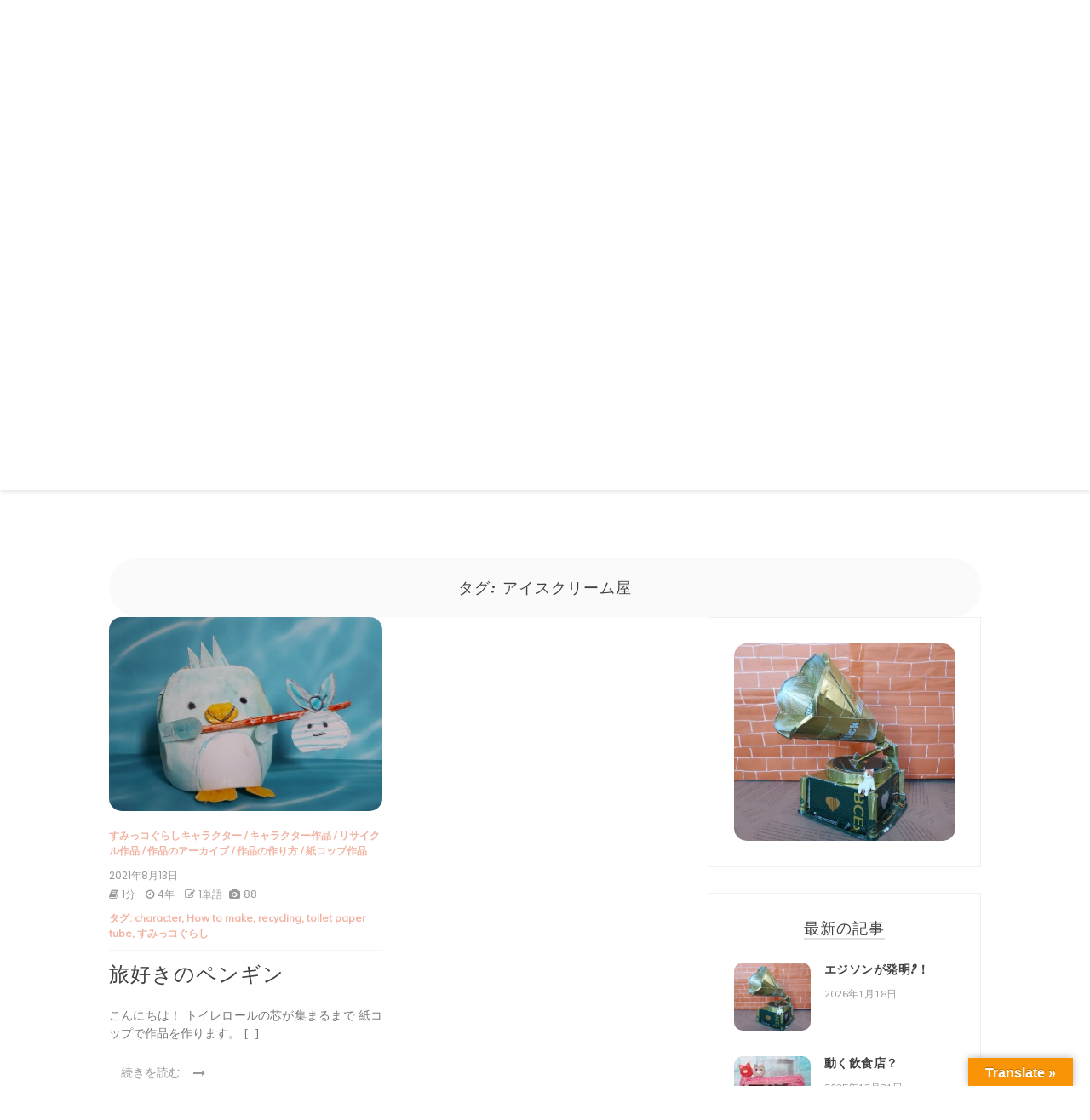

--- FILE ---
content_type: text/html; charset=UTF-8
request_url: http://kirienosato.com/tag/%E3%82%A2%E3%82%A4%E3%82%B9%E3%82%AF%E3%83%AA%E3%83%BC%E3%83%A0%E5%B1%8B/
body_size: 43478
content:

<!doctype html>
<html lang="ja">
<head>
	<meta charset="UTF-8">
	<link rel="profile" href="https://gmpg.org/xfn/11">
	<meta name="viewport" content="width=device-width, initial-scale=1, shrink-to-fit=no">	
	<meta name='robots' content='index, follow, max-image-preview:large, max-snippet:-1, max-video-preview:-1' />

	<!-- This site is optimized with the Yoast SEO plugin v24.5 - https://yoast.com/wordpress/plugins/seo/ -->
	<title>アイスクリーム屋 アーカイブ -</title>
	<link rel="canonical" href="http://kirienosato.com/tag/アイスクリーム屋/" />
	<meta property="og:locale" content="ja_JP" />
	<meta property="og:type" content="article" />
	<meta property="og:title" content="アイスクリーム屋 アーカイブ -" />
	<meta property="og:url" content="http://kirienosato.com/tag/アイスクリーム屋/" />
	<meta name="twitter:card" content="summary_large_image" />
	<meta name="twitter:site" content="@toryuneko1" />
	<script type="application/ld+json" class="yoast-schema-graph">{"@context":"https://schema.org","@graph":[{"@type":"CollectionPage","@id":"http://kirienosato.com/tag/%e3%82%a2%e3%82%a4%e3%82%b9%e3%82%af%e3%83%aa%e3%83%bc%e3%83%a0%e5%b1%8b/","url":"http://kirienosato.com/tag/%e3%82%a2%e3%82%a4%e3%82%b9%e3%82%af%e3%83%aa%e3%83%bc%e3%83%a0%e5%b1%8b/","name":"アイスクリーム屋 アーカイブ -","isPartOf":{"@id":"http://kirienosato.com/#website"},"primaryImageOfPage":{"@id":"http://kirienosato.com/tag/%e3%82%a2%e3%82%a4%e3%82%b9%e3%82%af%e3%83%aa%e3%83%bc%e3%83%a0%e5%b1%8b/#primaryimage"},"image":{"@id":"http://kirienosato.com/tag/%e3%82%a2%e3%82%a4%e3%82%b9%e3%82%af%e3%83%aa%e3%83%bc%e3%83%a0%e5%b1%8b/#primaryimage"},"thumbnailUrl":"http://kirienosato.com/wp-content/uploads/2021/08/20210813_131143.jpg","breadcrumb":{"@id":"http://kirienosato.com/tag/%e3%82%a2%e3%82%a4%e3%82%b9%e3%82%af%e3%83%aa%e3%83%bc%e3%83%a0%e5%b1%8b/#breadcrumb"},"inLanguage":"ja"},{"@type":"ImageObject","inLanguage":"ja","@id":"http://kirienosato.com/tag/%e3%82%a2%e3%82%a4%e3%82%b9%e3%82%af%e3%83%aa%e3%83%bc%e3%83%a0%e5%b1%8b/#primaryimage","url":"http://kirienosato.com/wp-content/uploads/2021/08/20210813_131143.jpg","contentUrl":"http://kirienosato.com/wp-content/uploads/2021/08/20210813_131143.jpg","width":684,"height":527,"caption":"ペンギン（本物）"},{"@type":"BreadcrumbList","@id":"http://kirienosato.com/tag/%e3%82%a2%e3%82%a4%e3%82%b9%e3%82%af%e3%83%aa%e3%83%bc%e3%83%a0%e5%b1%8b/#breadcrumb","itemListElement":[{"@type":"ListItem","position":1,"name":"ホーム","item":"http://kirienosato.com/"},{"@type":"ListItem","position":2,"name":"アイスクリーム屋"}]},{"@type":"WebSite","@id":"http://kirienosato.com/#website","url":"http://kirienosato.com/","name":"蘇芳（すおう）の作品集","description":"","publisher":{"@id":"http://kirienosato.com/#/schema/person/2d429ec60391735364a5ffd86faf8c83"},"potentialAction":[{"@type":"SearchAction","target":{"@type":"EntryPoint","urlTemplate":"http://kirienosato.com/?s={search_term_string}"},"query-input":{"@type":"PropertyValueSpecification","valueRequired":true,"valueName":"search_term_string"}}],"inLanguage":"ja"},{"@type":["Person","Organization"],"@id":"http://kirienosato.com/#/schema/person/2d429ec60391735364a5ffd86faf8c83","name":"kirienosato","image":{"@type":"ImageObject","inLanguage":"ja","@id":"http://kirienosato.com/#/schema/person/image/","url":"http://0.gravatar.com/avatar/30257d9acbafc21025a85bba99d7f7b3?s=96&d=mm&r=g","contentUrl":"http://0.gravatar.com/avatar/30257d9acbafc21025a85bba99d7f7b3?s=96&d=mm&r=g","caption":"kirienosato"},"logo":{"@id":"http://kirienosato.com/#/schema/person/image/"},"description":"切り絵作品・チョークアート作品・リサイクル作品・ペイント作品の作品集と作品の作り方も英語と日本語で紹介しています","sameAs":["http://kirienosato.com","https://x.com/toryuneko1"]}]}</script>
	<!-- / Yoast SEO plugin. -->


<link rel='dns-prefetch' href='//webfonts.xserver.jp' />
<link rel='dns-prefetch' href='//translate.google.com' />
<link rel='dns-prefetch' href='//fonts.googleapis.com' />
<link rel="alternate" type="application/rss+xml" title=" &raquo; フィード" href="http://kirienosato.com/feed/" />
<link rel="alternate" type="application/rss+xml" title=" &raquo; コメントフィード" href="http://kirienosato.com/comments/feed/" />
<link rel="alternate" type="application/rss+xml" title=" &raquo; アイスクリーム屋 タグのフィード" href="http://kirienosato.com/tag/%e3%82%a2%e3%82%a4%e3%82%b9%e3%82%af%e3%83%aa%e3%83%bc%e3%83%a0%e5%b1%8b/feed/" />
<script type="text/javascript">
/* <![CDATA[ */
window._wpemojiSettings = {"baseUrl":"https:\/\/s.w.org\/images\/core\/emoji\/15.0.3\/72x72\/","ext":".png","svgUrl":"https:\/\/s.w.org\/images\/core\/emoji\/15.0.3\/svg\/","svgExt":".svg","source":{"concatemoji":"http:\/\/kirienosato.com\/wp-includes\/js\/wp-emoji-release.min.js?ver=6.5.7"}};
/*! This file is auto-generated */
!function(i,n){var o,s,e;function c(e){try{var t={supportTests:e,timestamp:(new Date).valueOf()};sessionStorage.setItem(o,JSON.stringify(t))}catch(e){}}function p(e,t,n){e.clearRect(0,0,e.canvas.width,e.canvas.height),e.fillText(t,0,0);var t=new Uint32Array(e.getImageData(0,0,e.canvas.width,e.canvas.height).data),r=(e.clearRect(0,0,e.canvas.width,e.canvas.height),e.fillText(n,0,0),new Uint32Array(e.getImageData(0,0,e.canvas.width,e.canvas.height).data));return t.every(function(e,t){return e===r[t]})}function u(e,t,n){switch(t){case"flag":return n(e,"\ud83c\udff3\ufe0f\u200d\u26a7\ufe0f","\ud83c\udff3\ufe0f\u200b\u26a7\ufe0f")?!1:!n(e,"\ud83c\uddfa\ud83c\uddf3","\ud83c\uddfa\u200b\ud83c\uddf3")&&!n(e,"\ud83c\udff4\udb40\udc67\udb40\udc62\udb40\udc65\udb40\udc6e\udb40\udc67\udb40\udc7f","\ud83c\udff4\u200b\udb40\udc67\u200b\udb40\udc62\u200b\udb40\udc65\u200b\udb40\udc6e\u200b\udb40\udc67\u200b\udb40\udc7f");case"emoji":return!n(e,"\ud83d\udc26\u200d\u2b1b","\ud83d\udc26\u200b\u2b1b")}return!1}function f(e,t,n){var r="undefined"!=typeof WorkerGlobalScope&&self instanceof WorkerGlobalScope?new OffscreenCanvas(300,150):i.createElement("canvas"),a=r.getContext("2d",{willReadFrequently:!0}),o=(a.textBaseline="top",a.font="600 32px Arial",{});return e.forEach(function(e){o[e]=t(a,e,n)}),o}function t(e){var t=i.createElement("script");t.src=e,t.defer=!0,i.head.appendChild(t)}"undefined"!=typeof Promise&&(o="wpEmojiSettingsSupports",s=["flag","emoji"],n.supports={everything:!0,everythingExceptFlag:!0},e=new Promise(function(e){i.addEventListener("DOMContentLoaded",e,{once:!0})}),new Promise(function(t){var n=function(){try{var e=JSON.parse(sessionStorage.getItem(o));if("object"==typeof e&&"number"==typeof e.timestamp&&(new Date).valueOf()<e.timestamp+604800&&"object"==typeof e.supportTests)return e.supportTests}catch(e){}return null}();if(!n){if("undefined"!=typeof Worker&&"undefined"!=typeof OffscreenCanvas&&"undefined"!=typeof URL&&URL.createObjectURL&&"undefined"!=typeof Blob)try{var e="postMessage("+f.toString()+"("+[JSON.stringify(s),u.toString(),p.toString()].join(",")+"));",r=new Blob([e],{type:"text/javascript"}),a=new Worker(URL.createObjectURL(r),{name:"wpTestEmojiSupports"});return void(a.onmessage=function(e){c(n=e.data),a.terminate(),t(n)})}catch(e){}c(n=f(s,u,p))}t(n)}).then(function(e){for(var t in e)n.supports[t]=e[t],n.supports.everything=n.supports.everything&&n.supports[t],"flag"!==t&&(n.supports.everythingExceptFlag=n.supports.everythingExceptFlag&&n.supports[t]);n.supports.everythingExceptFlag=n.supports.everythingExceptFlag&&!n.supports.flag,n.DOMReady=!1,n.readyCallback=function(){n.DOMReady=!0}}).then(function(){return e}).then(function(){var e;n.supports.everything||(n.readyCallback(),(e=n.source||{}).concatemoji?t(e.concatemoji):e.wpemoji&&e.twemoji&&(t(e.twemoji),t(e.wpemoji)))}))}((window,document),window._wpemojiSettings);
/* ]]> */
</script>
<style id='wp-emoji-styles-inline-css' type='text/css'>

	img.wp-smiley, img.emoji {
		display: inline !important;
		border: none !important;
		box-shadow: none !important;
		height: 1em !important;
		width: 1em !important;
		margin: 0 0.07em !important;
		vertical-align: -0.1em !important;
		background: none !important;
		padding: 0 !important;
	}
</style>
<link rel='stylesheet' id='wp-block-library-css' href='http://kirienosato.com/wp-includes/css/dist/block-library/style.min.css?ver=6.5.7' type='text/css' media='all' />
<style id='wp-block-library-theme-inline-css' type='text/css'>
.wp-block-audio figcaption{color:#555;font-size:13px;text-align:center}.is-dark-theme .wp-block-audio figcaption{color:#ffffffa6}.wp-block-audio{margin:0 0 1em}.wp-block-code{border:1px solid #ccc;border-radius:4px;font-family:Menlo,Consolas,monaco,monospace;padding:.8em 1em}.wp-block-embed figcaption{color:#555;font-size:13px;text-align:center}.is-dark-theme .wp-block-embed figcaption{color:#ffffffa6}.wp-block-embed{margin:0 0 1em}.blocks-gallery-caption{color:#555;font-size:13px;text-align:center}.is-dark-theme .blocks-gallery-caption{color:#ffffffa6}.wp-block-image figcaption{color:#555;font-size:13px;text-align:center}.is-dark-theme .wp-block-image figcaption{color:#ffffffa6}.wp-block-image{margin:0 0 1em}.wp-block-pullquote{border-bottom:4px solid;border-top:4px solid;color:currentColor;margin-bottom:1.75em}.wp-block-pullquote cite,.wp-block-pullquote footer,.wp-block-pullquote__citation{color:currentColor;font-size:.8125em;font-style:normal;text-transform:uppercase}.wp-block-quote{border-left:.25em solid;margin:0 0 1.75em;padding-left:1em}.wp-block-quote cite,.wp-block-quote footer{color:currentColor;font-size:.8125em;font-style:normal;position:relative}.wp-block-quote.has-text-align-right{border-left:none;border-right:.25em solid;padding-left:0;padding-right:1em}.wp-block-quote.has-text-align-center{border:none;padding-left:0}.wp-block-quote.is-large,.wp-block-quote.is-style-large,.wp-block-quote.is-style-plain{border:none}.wp-block-search .wp-block-search__label{font-weight:700}.wp-block-search__button{border:1px solid #ccc;padding:.375em .625em}:where(.wp-block-group.has-background){padding:1.25em 2.375em}.wp-block-separator.has-css-opacity{opacity:.4}.wp-block-separator{border:none;border-bottom:2px solid;margin-left:auto;margin-right:auto}.wp-block-separator.has-alpha-channel-opacity{opacity:1}.wp-block-separator:not(.is-style-wide):not(.is-style-dots){width:100px}.wp-block-separator.has-background:not(.is-style-dots){border-bottom:none;height:1px}.wp-block-separator.has-background:not(.is-style-wide):not(.is-style-dots){height:2px}.wp-block-table{margin:0 0 1em}.wp-block-table td,.wp-block-table th{word-break:normal}.wp-block-table figcaption{color:#555;font-size:13px;text-align:center}.is-dark-theme .wp-block-table figcaption{color:#ffffffa6}.wp-block-video figcaption{color:#555;font-size:13px;text-align:center}.is-dark-theme .wp-block-video figcaption{color:#ffffffa6}.wp-block-video{margin:0 0 1em}.wp-block-template-part.has-background{margin-bottom:0;margin-top:0;padding:1.25em 2.375em}
</style>
<style id='classic-theme-styles-inline-css' type='text/css'>
/*! This file is auto-generated */
.wp-block-button__link{color:#fff;background-color:#32373c;border-radius:9999px;box-shadow:none;text-decoration:none;padding:calc(.667em + 2px) calc(1.333em + 2px);font-size:1.125em}.wp-block-file__button{background:#32373c;color:#fff;text-decoration:none}
</style>
<style id='global-styles-inline-css' type='text/css'>
body{--wp--preset--color--black: #000000;--wp--preset--color--cyan-bluish-gray: #abb8c3;--wp--preset--color--white: #ffffff;--wp--preset--color--pale-pink: #f78da7;--wp--preset--color--vivid-red: #cf2e2e;--wp--preset--color--luminous-vivid-orange: #ff6900;--wp--preset--color--luminous-vivid-amber: #fcb900;--wp--preset--color--light-green-cyan: #7bdcb5;--wp--preset--color--vivid-green-cyan: #00d084;--wp--preset--color--pale-cyan-blue: #8ed1fc;--wp--preset--color--vivid-cyan-blue: #0693e3;--wp--preset--color--vivid-purple: #9b51e0;--wp--preset--gradient--vivid-cyan-blue-to-vivid-purple: linear-gradient(135deg,rgba(6,147,227,1) 0%,rgb(155,81,224) 100%);--wp--preset--gradient--light-green-cyan-to-vivid-green-cyan: linear-gradient(135deg,rgb(122,220,180) 0%,rgb(0,208,130) 100%);--wp--preset--gradient--luminous-vivid-amber-to-luminous-vivid-orange: linear-gradient(135deg,rgba(252,185,0,1) 0%,rgba(255,105,0,1) 100%);--wp--preset--gradient--luminous-vivid-orange-to-vivid-red: linear-gradient(135deg,rgba(255,105,0,1) 0%,rgb(207,46,46) 100%);--wp--preset--gradient--very-light-gray-to-cyan-bluish-gray: linear-gradient(135deg,rgb(238,238,238) 0%,rgb(169,184,195) 100%);--wp--preset--gradient--cool-to-warm-spectrum: linear-gradient(135deg,rgb(74,234,220) 0%,rgb(151,120,209) 20%,rgb(207,42,186) 40%,rgb(238,44,130) 60%,rgb(251,105,98) 80%,rgb(254,248,76) 100%);--wp--preset--gradient--blush-light-purple: linear-gradient(135deg,rgb(255,206,236) 0%,rgb(152,150,240) 100%);--wp--preset--gradient--blush-bordeaux: linear-gradient(135deg,rgb(254,205,165) 0%,rgb(254,45,45) 50%,rgb(107,0,62) 100%);--wp--preset--gradient--luminous-dusk: linear-gradient(135deg,rgb(255,203,112) 0%,rgb(199,81,192) 50%,rgb(65,88,208) 100%);--wp--preset--gradient--pale-ocean: linear-gradient(135deg,rgb(255,245,203) 0%,rgb(182,227,212) 50%,rgb(51,167,181) 100%);--wp--preset--gradient--electric-grass: linear-gradient(135deg,rgb(202,248,128) 0%,rgb(113,206,126) 100%);--wp--preset--gradient--midnight: linear-gradient(135deg,rgb(2,3,129) 0%,rgb(40,116,252) 100%);--wp--preset--font-size--small: 13px;--wp--preset--font-size--medium: 20px;--wp--preset--font-size--large: 36px;--wp--preset--font-size--x-large: 42px;--wp--preset--spacing--20: 0.44rem;--wp--preset--spacing--30: 0.67rem;--wp--preset--spacing--40: 1rem;--wp--preset--spacing--50: 1.5rem;--wp--preset--spacing--60: 2.25rem;--wp--preset--spacing--70: 3.38rem;--wp--preset--spacing--80: 5.06rem;--wp--preset--shadow--natural: 6px 6px 9px rgba(0, 0, 0, 0.2);--wp--preset--shadow--deep: 12px 12px 50px rgba(0, 0, 0, 0.4);--wp--preset--shadow--sharp: 6px 6px 0px rgba(0, 0, 0, 0.2);--wp--preset--shadow--outlined: 6px 6px 0px -3px rgba(255, 255, 255, 1), 6px 6px rgba(0, 0, 0, 1);--wp--preset--shadow--crisp: 6px 6px 0px rgba(0, 0, 0, 1);}:where(.is-layout-flex){gap: 0.5em;}:where(.is-layout-grid){gap: 0.5em;}body .is-layout-flex{display: flex;}body .is-layout-flex{flex-wrap: wrap;align-items: center;}body .is-layout-flex > *{margin: 0;}body .is-layout-grid{display: grid;}body .is-layout-grid > *{margin: 0;}:where(.wp-block-columns.is-layout-flex){gap: 2em;}:where(.wp-block-columns.is-layout-grid){gap: 2em;}:where(.wp-block-post-template.is-layout-flex){gap: 1.25em;}:where(.wp-block-post-template.is-layout-grid){gap: 1.25em;}.has-black-color{color: var(--wp--preset--color--black) !important;}.has-cyan-bluish-gray-color{color: var(--wp--preset--color--cyan-bluish-gray) !important;}.has-white-color{color: var(--wp--preset--color--white) !important;}.has-pale-pink-color{color: var(--wp--preset--color--pale-pink) !important;}.has-vivid-red-color{color: var(--wp--preset--color--vivid-red) !important;}.has-luminous-vivid-orange-color{color: var(--wp--preset--color--luminous-vivid-orange) !important;}.has-luminous-vivid-amber-color{color: var(--wp--preset--color--luminous-vivid-amber) !important;}.has-light-green-cyan-color{color: var(--wp--preset--color--light-green-cyan) !important;}.has-vivid-green-cyan-color{color: var(--wp--preset--color--vivid-green-cyan) !important;}.has-pale-cyan-blue-color{color: var(--wp--preset--color--pale-cyan-blue) !important;}.has-vivid-cyan-blue-color{color: var(--wp--preset--color--vivid-cyan-blue) !important;}.has-vivid-purple-color{color: var(--wp--preset--color--vivid-purple) !important;}.has-black-background-color{background-color: var(--wp--preset--color--black) !important;}.has-cyan-bluish-gray-background-color{background-color: var(--wp--preset--color--cyan-bluish-gray) !important;}.has-white-background-color{background-color: var(--wp--preset--color--white) !important;}.has-pale-pink-background-color{background-color: var(--wp--preset--color--pale-pink) !important;}.has-vivid-red-background-color{background-color: var(--wp--preset--color--vivid-red) !important;}.has-luminous-vivid-orange-background-color{background-color: var(--wp--preset--color--luminous-vivid-orange) !important;}.has-luminous-vivid-amber-background-color{background-color: var(--wp--preset--color--luminous-vivid-amber) !important;}.has-light-green-cyan-background-color{background-color: var(--wp--preset--color--light-green-cyan) !important;}.has-vivid-green-cyan-background-color{background-color: var(--wp--preset--color--vivid-green-cyan) !important;}.has-pale-cyan-blue-background-color{background-color: var(--wp--preset--color--pale-cyan-blue) !important;}.has-vivid-cyan-blue-background-color{background-color: var(--wp--preset--color--vivid-cyan-blue) !important;}.has-vivid-purple-background-color{background-color: var(--wp--preset--color--vivid-purple) !important;}.has-black-border-color{border-color: var(--wp--preset--color--black) !important;}.has-cyan-bluish-gray-border-color{border-color: var(--wp--preset--color--cyan-bluish-gray) !important;}.has-white-border-color{border-color: var(--wp--preset--color--white) !important;}.has-pale-pink-border-color{border-color: var(--wp--preset--color--pale-pink) !important;}.has-vivid-red-border-color{border-color: var(--wp--preset--color--vivid-red) !important;}.has-luminous-vivid-orange-border-color{border-color: var(--wp--preset--color--luminous-vivid-orange) !important;}.has-luminous-vivid-amber-border-color{border-color: var(--wp--preset--color--luminous-vivid-amber) !important;}.has-light-green-cyan-border-color{border-color: var(--wp--preset--color--light-green-cyan) !important;}.has-vivid-green-cyan-border-color{border-color: var(--wp--preset--color--vivid-green-cyan) !important;}.has-pale-cyan-blue-border-color{border-color: var(--wp--preset--color--pale-cyan-blue) !important;}.has-vivid-cyan-blue-border-color{border-color: var(--wp--preset--color--vivid-cyan-blue) !important;}.has-vivid-purple-border-color{border-color: var(--wp--preset--color--vivid-purple) !important;}.has-vivid-cyan-blue-to-vivid-purple-gradient-background{background: var(--wp--preset--gradient--vivid-cyan-blue-to-vivid-purple) !important;}.has-light-green-cyan-to-vivid-green-cyan-gradient-background{background: var(--wp--preset--gradient--light-green-cyan-to-vivid-green-cyan) !important;}.has-luminous-vivid-amber-to-luminous-vivid-orange-gradient-background{background: var(--wp--preset--gradient--luminous-vivid-amber-to-luminous-vivid-orange) !important;}.has-luminous-vivid-orange-to-vivid-red-gradient-background{background: var(--wp--preset--gradient--luminous-vivid-orange-to-vivid-red) !important;}.has-very-light-gray-to-cyan-bluish-gray-gradient-background{background: var(--wp--preset--gradient--very-light-gray-to-cyan-bluish-gray) !important;}.has-cool-to-warm-spectrum-gradient-background{background: var(--wp--preset--gradient--cool-to-warm-spectrum) !important;}.has-blush-light-purple-gradient-background{background: var(--wp--preset--gradient--blush-light-purple) !important;}.has-blush-bordeaux-gradient-background{background: var(--wp--preset--gradient--blush-bordeaux) !important;}.has-luminous-dusk-gradient-background{background: var(--wp--preset--gradient--luminous-dusk) !important;}.has-pale-ocean-gradient-background{background: var(--wp--preset--gradient--pale-ocean) !important;}.has-electric-grass-gradient-background{background: var(--wp--preset--gradient--electric-grass) !important;}.has-midnight-gradient-background{background: var(--wp--preset--gradient--midnight) !important;}.has-small-font-size{font-size: var(--wp--preset--font-size--small) !important;}.has-medium-font-size{font-size: var(--wp--preset--font-size--medium) !important;}.has-large-font-size{font-size: var(--wp--preset--font-size--large) !important;}.has-x-large-font-size{font-size: var(--wp--preset--font-size--x-large) !important;}
.wp-block-navigation a:where(:not(.wp-element-button)){color: inherit;}
:where(.wp-block-post-template.is-layout-flex){gap: 1.25em;}:where(.wp-block-post-template.is-layout-grid){gap: 1.25em;}
:where(.wp-block-columns.is-layout-flex){gap: 2em;}:where(.wp-block-columns.is-layout-grid){gap: 2em;}
.wp-block-pullquote{font-size: 1.5em;line-height: 1.6;}
</style>
<link rel='stylesheet' id='google-language-translator-css' href='http://kirienosato.com/wp-content/plugins/google-language-translator/css/style.css?ver=6.0.20' type='text/css' media='' />
<link rel='stylesheet' id='glt-toolbar-styles-css' href='http://kirienosato.com/wp-content/plugins/google-language-translator/css/toolbar.css?ver=6.0.20' type='text/css' media='' />
<link rel='stylesheet' id='mashsb-styles-css' href='http://kirienosato.com/wp-content/plugins/mashsharer/assets/css/mashsb.min.css?ver=4.0.47' type='text/css' media='all' />
<style id='mashsb-styles-inline-css' type='text/css'>
.mashsb-count {color:#cccccc;}@media only screen and (min-width:568px){.mashsb-buttons a {min-width: 177px;}}
</style>
<link rel='stylesheet' id='toc-screen-css' href='http://kirienosato.com/wp-content/plugins/table-of-contents-plus/screen.min.css?ver=2411.1' type='text/css' media='all' />
<link rel='stylesheet' id='kenwheeler-slicktheme-css' href='http://kirienosato.com/wp-content/themes/new-blog/css/slick-theme.css?ver=6.5.7' type='text/css' media='all' />
<link rel='stylesheet' id='bootstrap-css' href='http://kirienosato.com/wp-content/themes/new-blog/css/bootstrap.css?ver=6.5.7' type='text/css' media='all' />
<link rel='stylesheet' id='new-blog-style-css' href='http://kirienosato.com/wp-content/themes/new-blog/style.css?ver=6.5.7' type='text/css' media='all' />
<link rel='stylesheet' id='new-blog-jr-style-css' href='http://kirienosato.com/wp-content/themes/new-blog-jr/style.css?ver=1.1.3' type='text/css' media='all' />
<link rel='stylesheet' id='new-blog-jr-google-fonts-css' href='//fonts.googleapis.com/css?family=Courgette' type='text/css' media='all' />
<link rel='stylesheet' id='kenwheeler-slick-css' href='http://kirienosato.com/wp-content/themes/new-blog/css/slick.css?ver=1.9.0' type='text/css' media='all' />
<link rel='stylesheet' id='new-blog-sidenav-css' href='http://kirienosato.com/wp-content/themes/new-blog/css/sidenav.css?ver=1.0.0' type='text/css' media='all' />
<link rel='stylesheet' id='font-awesome-css' href='http://kirienosato.com/wp-content/themes/new-blog/css/font-awesome.css?ver=1.9.0' type='text/css' media='all' />
<link rel='stylesheet' id='google-webfonts-css' href='//fonts.googleapis.com/css?family=Kaushan+Script|Poppins|Muli' type='text/css' media='all' />
<script type="text/javascript" src="http://kirienosato.com/wp-includes/js/jquery/jquery.min.js?ver=3.7.1" id="jquery-core-js"></script>
<script type="text/javascript" src="http://kirienosato.com/wp-includes/js/jquery/jquery-migrate.min.js?ver=3.4.1" id="jquery-migrate-js"></script>
<script type="text/javascript" src="//webfonts.xserver.jp/js/xserverv3.js?fadein=0&amp;ver=2.0.9" id="typesquare_std-js"></script>
<script type="text/javascript" id="mashsb-js-extra">
/* <![CDATA[ */
var mashsb = {"shares":"0","round_shares":"1","animate_shares":"0","dynamic_buttons":"0","share_url":"http:\/\/kirienosato.com\/2021\/08\/13\/%e6%97%85%e5%a5%bd%e3%81%8d%e3%81%ae%e3%83%9a%e3%83%b3%e3%82%ae%e3%83%b3\/","title":"%E6%97%85%E5%A5%BD%E3%81%8D%E3%81%AE%E3%83%9A%E3%83%B3%E3%82%AE%E3%83%B3","image":"http:\/\/kirienosato.com\/wp-content\/uploads\/2021\/08\/20210813_131143.jpg","desc":"\u3053\u3093\u306b\u3061\u306f\uff01\n\n\n\n\u30c8\u30a4\u30ec\u30ed\u30fc\u30eb\u306e\u82af\u304c\u96c6\u307e\u308b\u307e\u3067\n\n\n\n\u7d19\u30b3\u30c3\u30d7\u3067\u4f5c\u54c1\u3092\u4f5c\u308a\u307e\u3059\u3002\n\n\n\n\n\n\n\n\u8ab0\u3082\u304c\u7c21\u5358\u306b\u4f5c\u308c\u308b\n\n\n\n\u3059\u307f\u3063\u30b3\u3050\u3089\u3057\u306e\n\n\n\n\u30ad\u30e3\u30e9\u30af\u30bf\u30fc\u3092\u4f5c\u308a\u307e\u3059\n\n\n\n\n\n\n\n\u300e\u3057\u308d\u304f\u307e\u300f\u306e\u53cb\u9054\u306e\n\n\n\n\u300e\u30da\u30f3\u30ae\u30f3\uff08\u672c\u7269\uff09\u300f\u3092\u4f5c\u308a\u307e\u3059\u3002\n\n\n\n\n\n\n\n\u30da\u30f3\u30ae\u30f3\u306b\u3064\u3044\u3066\n\n\n\n\u4e16\u754c\u4e2d\u3092\u65c5\u3059\u308b\u672c\u7269\u306e\u30da\u30f3\u30ae\u30f3\u3002\n\n\n\n\u8ab0\u3068\u3082\u3059\u3050\u306b\u4ef2\u826f\u304f\u306a\u308c\u308b\n\n\n\n\u30d5\u30ec\u30f3\u30c9\u30ea\u30fc\u306a\u6027\u683c\u3067\u3001\n\n\n\n\u30a2\u30a4\u30b9\u30af\u30ea\u30fc\u30e0\u306e\u304a\u3044\u3057\u3055\u3092\n\n\n\n\u30c8\u30a4\u30ec\u30ed\u30fc\u30eb\u306e\u82af\u3068\n\n\n\n\u3000\u3000\u30c6\u30a3\u30b7\u30e5\u30da\u30fc\u30d1\u30fc\u4f5c\u54c1\n\n\n\n\n\n\n\n\n\n\n\n\u5e83\u3081\u308b\u305f\u3081\u306b\u4e16\u754c\u4e2d\u3092\u65c5\u3057\u3066\n\n\n\n\u30a2\u30a4\u30b9\u30af\u30ea\u30fc\u30e0\u5c4b\u3092\n\n\n\n\u958b\u3044\u305f\u308a\u3057\u305f\u3053\u3068\u3082\u3042\u308b\u3002\n\n\n\n\n\n\n\n\u3075\u308d\u3057\u304d\u306f\u3001\u65c5\u306e\u601d\u3044\u51fa\u304c\u5165\u3063\u3066\u3044\u308b\n\n\n\n\u6c34\u8272\u306e\u6a2a\u30b9\u30c8\u30e9\u30a4\u30d7\u3067\n\n\n\n\u68d2\u306b\u3064\u3051\u3066\u6301\u3063\u3066\u3044\u308b\n\n\n\n\n\n\n\n\u300e\u3057\u308d\u304f\u307e\u300f\u3068\u306f\u89aa\u53cb\u3067\u3059\n\n\n\n\n\n\n\n\u7d19\u30b3\u30c3\u30d7\u3067\u4f5c\u308a\u307e\u3057\u305f\n\n\n\n\n\n\n\n\u30c8\u30a4\u30ec\u30ed\u30fc\u30eb\u306e\u82af\u4f5c\u54c1\n\n\n\n\n\n\n\n\u30c8\u30a4\u30ec\u30ed\u30fc\u30eb\u306e\u82af\u4f5c\u54c1\n\n\n\n\n\n\n\n\u30c8\u30a4\u30ec\u30ed\u30fc\u30eb\u306e\u82af\u4f5c\u54c1\n\n\n\n\n\n\n\n\u30c8\u30a4\u30ec\u30ed\u30fc\u30eb\u306e\u82af\u4f5c\u54c1\n\n\n\n\n\n\n\n\u30c8\u30a4\u30ec\u30ed\u30fc\u30eb\u306e\u82af\u4f5c\u54c1\n\n\n\n\n\n\n\n\n\n\n\n\u300e\u3057\u308d\u304f\u307e\u300f\u3068\u4e00\u7dd2\n\n\n\n\n\n\n\n\u30c8\u30a4\u30ec\u30ed\u30fc\u30eb\u306e\u82af\u4f5c\u54c1\n\n\n\n\n\n\n\n\u4f5c\u308a\u65b9\u3092\u7d39\u4ecb\u3057\u307e\u3059\n\n\n\n \u30da\u30f3\u30ae\u30f3\uff08\u672c\u7269\uff09 \u306e\u4f5c\u308a\u65b9\n\n\n\n\u7528\u610f\u3059\u308b\u7269\n\n\n\n\u7d19\u30b3\u30c3\u30d7\u30fb\u30dc\u30f3\u30c9\u30fb\u30cf\u30b5\u30df\n\n\n\n\n\n\n\n\u4f53\u306e\u4f5c\u308a\u65b9\n\n\n\n\u2460\u3000\u7d19\u30b3\u30c3\u30d7\u5e95\u304b\u3089\uff16\uff43\uff4d\u30fb\uff12\uff43\uff4d\u6e2c\u308b\n\n\n\n\n\n\n\n\u2461\u3000\u30cf\u30b5\u30df\u3067\u5207\u308b\n\n\n\n\n\n\n\n\u2782\u3000\u4e21\u7aef\u3092\u5e83\u3052\u3066\uff11\uff0e\uff15\uff43\uff4d\u6e2c\u308a\n\n\n\n\u3000\u3000\u4e2d\u592e\u3092\uff17\uff43\uff4d\u306b\u3059\u308b\n\n\n\n\n\n\n\n\u2463\u3000\u4e21\u7aef\u3092\u5185\u5074\u306b\u6298\u308b\n\n\n\n\n\n\n\n\u4e0a\u304b\u3089\u898b\u305f\u6240\n\n\n\n\n\n\n\n\u6a2a\u304b\u3089\u898b\u305f\u6240\n\n\n\n\n\n\n\n\u2464\u3000\u5185\u5074\u306b\u4e09\u89d2\u306b\u6298\u308b\n\n\n\n\n\n\n\n\u4e0a\u304b\u3089\u898b\u305f\u6240\n\n\n\n\n\n\n\n\u2465\u3000\u4e2d\u592e\u304c\uff15\uff43\uff4d\u3042\u308c\u3070\u826f\u3044\n\n\n\n\n\n\n\n\u30b3\u30d4\u30c3\u30af\uff08\uff22\uff10\uff10\uff10\uff09\u8584\u3044\u9752\u3067\u5857\u308a\n\n\n\n\u9ed2\u3067\u76ee\u3092\u63cf\u304d\u3001\u767d\u306e\u6240\u3092\u86cd\u5149\u30d6\u30eb\u30fc\u3067\u63cf\u304f\n\n\n\n\n\n\n\n\n\n\n\n\u982d\u306e\u6bdb\u306e\u4f5c\u308a\u65b9\n\n\n\n\u2460\u3000\u30cf\u30b5\u30df\u3067\u5207\u308b\n\n\n\n\n\n\n\n\u2461\u3000\uff12\uff43\uff4d\u6b63\u65b9\u5f62\uff08\uff11\u3064\uff09\n\n\n\n\n\n\n\n\u2782\u3000\u30cf\u30b5\u30df\u3067\u5207\u308b\n\n\n\n\n\n\n\n\u2463\u3000\u4e09\u89d2\u3092\uff13\u3064\u63cf\u304f\n\n\n\n\n\n\n\n\u2464\u3000\u30cf\u30b5\u30df\u3067\u5207\u308b\n\n\n\n\n\n\n\n \u30b3\u30d4\u30c3\u30af\uff08\uff22\uff10\uff10\uff10\uff09\u8584\u3044\u9752\u3067\u5857\u308b\n\n\n\n\n\n\n\n\n\n\n\n\u8db3\u306e\u4f5c\u308a\u65b9\n\n\n\n\u2460\u3000\uff12\uff43\uff4d\u6b63\u65b9\u5f62\uff08\uff12\u3064\uff09\n\n\n\n\n\n\n\n\u2461\u3000\u30cf\u30b5\u30df\u3067\u5207\u308b\n\n\n\n\n\n\n\n\u2782\u3000\u8db3\u3092\u63cf\u304f\n\n\n\n\n\n\n\n\u2463\u3000\u30cf\u30b5\u30df\u3067\u5207\u308b\n\n\n\n\n\n\n\n\u9ec4\u8272\u30da\u30f3\u3067\u5857\u308b\n\n\n\n\n\n\n\n\n\n\n\n\u98a8\u5442\u6577\u306e\u4f5c\u308a\u65b9\n\n\n\n\u2460\u3000\u6a2a\uff16\uff43\uff4d\u00d7\u7e26\uff12\uff43\uff4d\uff08\uff12\u3064\uff09\n\n\n\n\n\n\n\n\u2461\u3000\u30cf\u30b5\u30df\u3067\u5207\u308b\n\n\n\n\n\n\n\n\u2782\u3000\u534a\u5206\u306b\u6298\u308b\n\n\n\n\n\n\n\n\u2463\u3000\u98a8\u5442\u6577\u3092\u63cf\u304f\n\n\n\n\n\n\n\n\u2464\u3000\u30cf\u30b5\u30df\u3067\u5207\u308b\n\n\n\n\n\n\n\n\u2463\u3000\uff12\u679a\u3092\uff11\u3064\u306b\u3059\u308b\n\n\n\n\n\n\n\n\u2464\u3000\u6a21\u69d8\u30fb\u76ee\u30fb\u53e3\u3092\u63cf\u304f\n\n\n\n\n\n\n\n\u86cd\u5149\u30d6\u30eb\u30fc\u3067\u5857\u308a\n\n\n\n\u9ed2\u30da\u30f3\u3067\u76ee\u3068\u53e3\u3092\u63cf\u304f\n\n\n\n\n\n\n\n\n\n\n\n\u30b7\u30c3\u30dd\u306e\u4f5c\u308a\u65b9\n\n\n\n\u2460\u3000\u6a2a\uff12\uff0e\uff15\uff43\uff4d\u00d7\u7e26\uff12\uff43\uff4d\uff08\uff11\u3064\uff09\n\n\n\n\n\n\n\n\u2461\u3000\u534a\u5206\u306b\u6298\u308a\u4e09\u89d2\u306b\u5207\u308b\n\n\n\n\n\n\n\n  \u30b3\u30d4\u30c3\u30af\uff08\uff22\uff10\uff10\uff10\uff09\u8584\u3044\u9752\u3067\u5857\u308b \n\n\n\n\n\n\n\n\n\n\n\n\u624b\u306e\u4f5c\u308a\u65b9\n\n\n\n\u2460\u3000\u4e0b\u306e\u7d19\u30b3\u30c3\u30d7\u3092\u4f7f\u3046\n\n\n\n\n\n\n\n\u2461\u3000\uff12\u91cd\u306b\u306a\u3063\u3066\u3044\u308b\u306e\u3067\u5e83\u3052\u3066\n\n\n\n\u3000\u3000\u6a2a\uff13\uff0e\uff15\uff43\uff4d\u00d7\u7e26\uff11\uff43\uff4d\uff08\uff12\u3064\uff09\n\n\n\n\n\n\n\n\n\n\n\n\u2782\u3000\u30cf\u30b5\u30df\u3067\u5207\u308b\n\n\n\n\n\n\n\n  \u30b3\u30d4\u30c3\u30af\uff08\uff22\uff10\uff10\uff10\uff09\u8584\u3044\u9752\u3067\u5857\u308b  \n\n\n\n\n\n\n\n\n\n\n\n\u53e3\u306e\u4f5c\u308a\u65b9\n\n\n\n\u2460\u3000\u624b\u3092\u4f5c\u3063\u305f\u4f59\u308a\u3067\n\n\n\n\u6a2a\uff16\uff43\uff4d\u00d7\u7e26\uff11\uff43\uff4d\uff08\uff11\u3064\uff09\n\n\n\n\n\n\n\n\u2461\u3000\u4e2d\u592e\u306b\u5411\u3051\u3066\u5185\u5074\u306b\u6298\u308b\n\n\n\n\n\n\n\n\u2782\u3000\u534a\u5206\u306b\u6298\u308b\n\n\n\n\n\n\n\n\u2463\u3000\u89d2\u3092\u4e38\u304f\u5207\u308b\n\n\n\n\n\n\n\n\u9ec4\u8272\u3067\u5857\u308a\u9ed2\u30da\u30f3\u3067\u63cf\u304f\n\n\n\n\n\n\n\n\n\n\n\n\u68d2\u306f\u624b\u3068\u53e3\u3092\u4f5c\u3063\u305f\u6b8b\u308a\u3067\u3059\n\n\n\n\u5e83\u3052\u306a\u3044\u3067\u305d\u306e\u307e\u307e\u4f7f\u3046\n\n\n\n\n\n\n\n\u8336\u8272\u306e\u30de\u30b8\u30c3\u30af\u3067\u5857\u308b\n\n\n\n\n\n\n\n\u30da\u30f3\u30ae\u30f3\u30d1\u30fc\u30c4\n\n\n\n\n\n\n\n\u982d\u306e\u6bdb\u3068\u982d\u3092\u30dc\u30f3\u30c9\u3067\u8cbc\u308b\n\n\n\n\n\n\n\n\u53e3\u3092\u30dc\u30f3\u30c9\u3067\u9854\u306b\u8cbc\u308b\n\n\n\n\n\n\n\n\u624b\u3092\u30dc\u30f3\u30c9\u3067\u4f53\u306b\u8cbc\u308b\n\n\n\n\n\n\n\n\n\n\n\n\u30b7\u30c3\u30dd\u3092\u30dc\u30f3\u30c9\u3067\u4f53\u306b\u8cbc\u308b\n\n\n\n\n\n\n\n\u8db3\u3092\u30dc\u30f3\u30c9\u3067\u4f53\u306b\u8cbc\u308b\n\n\n\n\n\n\n\n\n\n\n\n\u98a8\u5442\u6577\u3068\u68d2\n\n\n\n\n\n\n\n\u68d2\u3092\u98a8\u5442\u6577\u306b\u901a\u3057\u3066\u30dc\u30f3\u30c9\u3067\u8cbc\u308b\n\n\n\n\n\n\n\n\n\n\n\n\u524d\u5411\u304d\n\n\n\n\n\n\n\n\n\n\n\n\n\n\n\n\u5f8c\u5411\u304d\n\n\n\n\n\n\n\n\n\n\n\n\u7d19\u30b3\u30c3\u30d7\u3068\u4e00\u7dd2\n\n\n\n\n\n\n\n\u300e\u3057\u308d\u304f\u307e\u300f\u3068\u4e00\u7dd2\n\n\n\n\u524d\u5f8c\u306b\u63fa\u308c\u307e\u3059\n\n\n\n\n\n\n\n\n\n\n\nXserver\u30d3\u30b8\u30cd\u30b9","hashtag":"","subscribe":"content","subscribe_url":"","activestatus":"1","singular":"0","twitter_popup":"1","refresh":"0","nonce":"6db3810217","postid":"","servertime":"1769345983","ajaxurl":"http:\/\/kirienosato.com\/wp-admin\/admin-ajax.php"};
/* ]]> */
</script>
<script type="text/javascript" src="http://kirienosato.com/wp-content/plugins/mashsharer/assets/js/mashsb.min.js?ver=4.0.47" id="mashsb-js"></script>
<link rel="https://api.w.org/" href="http://kirienosato.com/wp-json/" /><link rel="alternate" type="application/json" href="http://kirienosato.com/wp-json/wp/v2/tags/3653" /><link rel="EditURI" type="application/rsd+xml" title="RSD" href="http://kirienosato.com/xmlrpc.php?rsd" />
<meta name="generator" content="WordPress 6.5.7" />
<style>p.hello{font-size:12px;color:darkgray;}#google_language_translator,#flags{text-align:left;}#google_language_translator{clear:both;}#flags{width:165px;}#flags a{display:inline-block;margin-right:2px;}#google_language_translator{width:auto!important;}div.skiptranslate.goog-te-gadget{display:inline!important;}.goog-tooltip{display: none!important;}.goog-tooltip:hover{display: none!important;}.goog-text-highlight{background-color:transparent!important;border:none!important;box-shadow:none!important;}#google_language_translator select.goog-te-combo{color:#32373c;}#google_language_translator{color:transparent;}body{top:0px!important;}#goog-gt-{display:none!important;}font font{background-color:transparent!important;box-shadow:none!important;position:initial!important;}#glt-translate-trigger > span{color:#ffffff;}#glt-translate-trigger{background:#f89406;}</style>	<style type="text/css">
    
    /* highlight active menu */
    li.current-menu-item {   
        color: #a08700  ; 
    }
    
    /* main width */
    .banner-holder .container-fluid {
	width: 80% ;

    }
 
    /* UPPERCASE */
    .category1, .category2, .category3, .category4  {
		text-transform: uppercase ;

    }
    .post-auther-edit-1, .post-auther-edit-2, .post-auther-edit-3, .post-auther-edit-4  {
		text-transform: uppercase ;
    }
    .leave-comment  {
		text-transform: uppercase ;

    }
    .read-more  {
		text-transform: uppercase ;

    }
    .widget-title, .most1, .most2, .most3, .most4 {
        text-transform: uppercase ;
    }
    #primary-menu {
        text-transform: uppercase ;
    }   
    </style>
		<style type="text/css">
					.site-title,
			.site-description {
				position: absolute;
				clip: rect(1px, 1px, 1px, 1px);
			}
				</style>
		<link rel="icon" href="http://kirienosato.com/wp-content/uploads/2021/03/cropped-キャラ藤娘-32x32.jpg" sizes="32x32" />
<link rel="icon" href="http://kirienosato.com/wp-content/uploads/2021/03/cropped-キャラ藤娘-192x192.jpg" sizes="192x192" />
<link rel="apple-touch-icon" href="http://kirienosato.com/wp-content/uploads/2021/03/cropped-キャラ藤娘-180x180.jpg" />
<meta name="msapplication-TileImage" content="http://kirienosato.com/wp-content/uploads/2021/03/cropped-キャラ藤娘-270x270.jpg" />
</head>

<body class="archive tag tag-3653 wp-embed-responsive hfeed"  >
<div id="page" class="site">
	<a class="skip-link screen-reader-text" href="#content">コンテンツへスキップ</a>

	<header id="masthead" class="site-header ">
<!-- Logo -->
		 
			<div>
			 </div> 					<div class="container-header">
				<div class="min-height-150">
				<div id="wp-custom-header" class="wp-custom-header"><img src="http://kirienosato.com/wp-content/uploads/2023/10/20230926_164813-e1697644871939.jpg" width="1440" height="587" alt="" decoding="async" fetchpriority="high" /></div>	
				</div>
				<!-- Title -->
				<div class=" logo text-center mx-auto overlays ">
					<h1 class="site-title"><a href="http://kirienosato.com/" rel="home"></a></h1>
										<!-- social icon new location -->
					<div id= "social-icon-top-new" class="text-center">
					
											</div>
					<!-- social icon new location end-->
					
				</div>
			</div>
			
		<div class="text-center pt-3 pb-3 navbar-expand-lg" > 
			<!-- Navbar -->
			<nav class="navbar ">
        		<div class="container">
						<div class="clearfix"> </div>
						<div class='float-right'>
							<!-- Right nav -->
							<ul class="search-tab">
								<li><a href="javascript:;" class="toggle" id="sidenav-toggle" ><span class="fa fa-bars" aria-hidden="true"></span></a></li>
							</ul>
						</div>			
			  </div>
			</nav>
		</div>

    <!-- side nav -->

    <nav class="sidenav" data-sidenav data-sidenav-toggle="#sidenav-toggle">
	<a id ="closebtn" href="javascript:void(0)" class="closebtn">&times;</a>

      <div class="sidenav-brand logo text-left">
          <p class="site-title"><a href="http://kirienosato.com/" rel="home"></a></p>
      </div>
        <div class="sidenav-header"  action="http://kirienosato.com">
        <form class="search-form"  action="http://kirienosato.com" >
          <input name="s" value=" " class="form-control mr-sm-2" type="search" placeholder="Search;"" aria-label="Search">
          <button class="btn search-submit" type="submit"><span class="fa fa-search" aria-hidden="true"></span></button>
        </form>
</div>			<nav id ="side_nav" class=" navbar navbar-expand-sm " role="navigation">
						<div id="bs-example-navbar-collapse-1" class="menu-%e4%bd%9c%e5%93%81%e9%9b%86-2-container"><ul id="menu-%e4%bd%9c%e5%93%81%e9%9b%86-2" class="nav flex-column sidenav-menu"><li itemscope="itemscope" itemtype="https://www.schema.org/SiteNavigationElement" id="menu-item-94322" class="menu-item menu-item-type-post_type menu-item-object-post menu-item-94322 nav-item"><a title="黄道十二宮（処女宮）" href="http://kirienosato.com/2023/08/08/%e9%bb%84%e9%81%93%e5%8d%81%e4%ba%8c%e5%ae%ae%ef%bc%88%e5%87%a6%e5%a5%b3%e5%ae%ae%ef%bc%89/" class="nav-link">黄道十二宮（処女宮）</a></li>
<li itemscope="itemscope" itemtype="https://www.schema.org/SiteNavigationElement" id="menu-item-94323" class="menu-item menu-item-type-post_type menu-item-object-post menu-item-94323 nav-item"><a title="黄道十二宮（磨羯宮）" href="http://kirienosato.com/2023/08/05/%e9%bb%84%e9%81%93%e5%8d%81%e4%ba%8c%e5%ae%ae%ef%bc%88%e7%a3%a8%e7%be%af%e5%ae%ae%ef%bc%89/" class="nav-link">黄道十二宮（磨羯宮）</a></li>
<li itemscope="itemscope" itemtype="https://www.schema.org/SiteNavigationElement" id="menu-item-94324" class="menu-item menu-item-type-post_type menu-item-object-post menu-item-94324 nav-item"><a title="黄道十二宮(双魚宮)" href="http://kirienosato.com/2023/08/02/%e9%bb%84%e9%81%93%e5%8d%81%e4%ba%8c%e5%ae%ae%e5%8f%8c%e9%ad%9a%e5%ae%ae/" class="nav-link">黄道十二宮(双魚宮)</a></li>
<li itemscope="itemscope" itemtype="https://www.schema.org/SiteNavigationElement" id="menu-item-94325" class="menu-item menu-item-type-post_type menu-item-object-post menu-item-94325 nav-item"><a title="黄道十二宮（天蝎宮）" href="http://kirienosato.com/2023/07/30/%e9%bb%84%e9%81%93%e5%8d%81%e4%ba%8c%e5%ae%ae%ef%bc%88%e5%a4%a9%e8%9d%8e%e5%ae%ae%ef%bc%89/" class="nav-link">黄道十二宮（天蝎宮）</a></li>
<li itemscope="itemscope" itemtype="https://www.schema.org/SiteNavigationElement" id="menu-item-94326" class="menu-item menu-item-type-post_type menu-item-object-post menu-item-94326 nav-item"><a title="黄道十二宮（宝瓶宮）" href="http://kirienosato.com/2023/07/27/%e9%bb%84%e9%81%93%e5%8d%81%e4%ba%8c%e5%ae%ae%ef%bc%88%e5%ae%9d%e7%93%b6%e5%ae%ae%ef%bc%89/" class="nav-link">黄道十二宮（宝瓶宮）</a></li>
<li itemscope="itemscope" itemtype="https://www.schema.org/SiteNavigationElement" id="menu-item-94327" class="menu-item menu-item-type-taxonomy menu-item-object-category menu-item-94327 nav-item"><a title="リサイクル作品" href="http://kirienosato.com/category/%e3%83%aa%e3%82%b5%e3%82%a4%e3%82%af%e3%83%ab%e4%bd%9c%e5%93%81/" class="nav-link">リサイクル作品</a></li>
<li itemscope="itemscope" itemtype="https://www.schema.org/SiteNavigationElement" id="menu-item-94328" class="menu-item menu-item-type-taxonomy menu-item-object-category menu-item-94328 nav-item"><a title="作品のアーカイブ" href="http://kirienosato.com/category/%e3%83%aa%e3%82%b5%e3%82%a4%e3%82%af%e3%83%ab%e4%bd%9c%e5%93%81/%e4%bd%9c%e5%93%81%e3%81%ae%e3%82%a2%e3%83%bc%e3%82%ab%e3%82%a4%e3%83%96/" class="nav-link">作品のアーカイブ</a></li>
<li itemscope="itemscope" itemtype="https://www.schema.org/SiteNavigationElement" id="menu-item-94329" class="menu-item menu-item-type-taxonomy menu-item-object-category menu-item-94329 nav-item"><a title="キャラクター作品" href="http://kirienosato.com/category/%e3%83%aa%e3%82%b5%e3%82%a4%e3%82%af%e3%83%ab%e4%bd%9c%e5%93%81/%e3%82%ad%e3%83%a3%e3%83%a9%e3%82%af%e3%82%bf%e3%83%bc%e4%bd%9c%e5%93%81/" class="nav-link">キャラクター作品</a></li>
<li itemscope="itemscope" itemtype="https://www.schema.org/SiteNavigationElement" id="menu-item-94330" class="menu-item menu-item-type-taxonomy menu-item-object-category menu-item-94330 nav-item"><a title="作品の作り方" href="http://kirienosato.com/category/%e4%bd%9c%e5%93%81%e3%81%ae%e4%bd%9c%e3%82%8a%e6%96%b9/" class="nav-link">作品の作り方</a></li>
<li itemscope="itemscope" itemtype="https://www.schema.org/SiteNavigationElement" id="menu-item-94331" class="menu-item menu-item-type-taxonomy menu-item-object-category menu-item-94331 nav-item"><a title="トイレロールの芯" href="http://kirienosato.com/category/%e4%bd%9c%e5%93%81%e3%81%ae%e4%bd%9c%e3%82%8a%e6%96%b9/%e3%83%88%e3%82%a4%e3%83%ac%e3%83%ad%e3%83%bc%e3%83%ab%e3%81%ae%e8%8a%af/" class="nav-link">トイレロールの芯</a></li>
<li itemscope="itemscope" itemtype="https://www.schema.org/SiteNavigationElement" id="menu-item-94332" class="menu-item menu-item-type-taxonomy menu-item-object-category menu-item-94332 nav-item"><a title="ディズニーキャラクター" href="http://kirienosato.com/category/%e3%83%aa%e3%82%b5%e3%82%a4%e3%82%af%e3%83%ab%e4%bd%9c%e5%93%81/%e3%82%ad%e3%83%a3%e3%83%a9%e3%82%af%e3%82%bf%e3%83%bc%e4%bd%9c%e5%93%81/%e3%83%87%e3%82%a3%e3%82%ba%e3%83%8b%e3%83%bc%e3%82%ad%e3%83%a3%e3%83%a9%e3%82%af%e3%82%bf%e3%83%bc/" class="nav-link">ディズニーキャラクター</a></li>
<li itemscope="itemscope" itemtype="https://www.schema.org/SiteNavigationElement" id="menu-item-94333" class="menu-item menu-item-type-taxonomy menu-item-object-category menu-item-94333 nav-item"><a title="紙コップ作品" href="http://kirienosato.com/category/%e4%bd%9c%e5%93%81%e3%81%ae%e4%bd%9c%e3%82%8a%e6%96%b9/%e7%b4%99%e3%82%b3%e3%83%83%e3%83%97%e4%bd%9c%e5%93%81/" class="nav-link">紙コップ作品</a></li>
<li itemscope="itemscope" itemtype="https://www.schema.org/SiteNavigationElement" id="menu-item-94334" class="menu-item menu-item-type-taxonomy menu-item-object-category menu-item-94334 nav-item"><a title="切り絵作品" href="http://kirienosato.com/category/%e5%88%87%e3%82%8a%e7%b5%b5%e4%bd%9c%e5%93%81/" class="nav-link">切り絵作品</a></li>
<li itemscope="itemscope" itemtype="https://www.schema.org/SiteNavigationElement" id="menu-item-94335" class="menu-item menu-item-type-taxonomy menu-item-object-category menu-item-94335 nav-item"><a title="サンリオキャラクター" href="http://kirienosato.com/category/%e3%83%aa%e3%82%b5%e3%82%a4%e3%82%af%e3%83%ab%e4%bd%9c%e5%93%81/%e3%82%ad%e3%83%a3%e3%83%a9%e3%82%af%e3%82%bf%e3%83%bc%e4%bd%9c%e5%93%81/%e3%82%b5%e3%83%b3%e3%83%aa%e3%82%aa%e3%82%ad%e3%83%a3%e3%83%a9%e3%82%af%e3%82%bf%e3%83%bc/" class="nav-link">サンリオキャラクター</a></li>
<li itemscope="itemscope" itemtype="https://www.schema.org/SiteNavigationElement" id="menu-item-94336" class="menu-item menu-item-type-taxonomy menu-item-object-category menu-item-94336 nav-item"><a title="果物を保護するフルーツキャップ作品" href="http://kirienosato.com/category/%e4%bd%9c%e5%93%81%e3%81%ae%e4%bd%9c%e3%82%8a%e6%96%b9/%e6%9e%9c%e7%89%a9%e3%82%92%e4%bf%9d%e8%ad%b7%e3%81%99%e3%82%8b%e3%83%95%e3%83%ab%e3%83%bc%e3%83%84%e3%82%ad%e3%83%a3%e3%83%83%e3%83%97%e4%bd%9c%e5%93%81/" class="nav-link">果物を保護するフルーツキャップ作品</a></li>
<li itemscope="itemscope" itemtype="https://www.schema.org/SiteNavigationElement" id="menu-item-94337" class="menu-item menu-item-type-taxonomy menu-item-object-category menu-item-94337 nav-item"><a title="果物を保護するフルーツキャップ作品" href="http://kirienosato.com/category/%e4%bd%9c%e5%93%81%e3%81%ae%e4%bd%9c%e3%82%8a%e6%96%b9/%e6%9e%9c%e7%89%a9%e3%82%92%e4%bf%9d%e8%ad%b7%e3%81%99%e3%82%8b%e3%83%95%e3%83%ab%e3%83%bc%e3%83%84%e3%82%ad%e3%83%a3%e3%83%83%e3%83%97%e4%bd%9c%e5%93%81/" class="nav-link">果物を保護するフルーツキャップ作品</a></li>
<li itemscope="itemscope" itemtype="https://www.schema.org/SiteNavigationElement" id="menu-item-94338" class="menu-item menu-item-type-taxonomy menu-item-object-category menu-item-94338 nav-item"><a title="ファイナルファタジーキャラクター" href="http://kirienosato.com/category/%e3%83%aa%e3%82%b5%e3%82%a4%e3%82%af%e3%83%ab%e4%bd%9c%e5%93%81/%e3%82%ad%e3%83%a3%e3%83%a9%e3%82%af%e3%82%bf%e3%83%bc%e4%bd%9c%e5%93%81/%e3%83%95%e3%82%a1%e3%82%a4%e3%83%8a%e3%83%ab%e3%83%95%e3%82%a1%e3%82%bf%e3%82%b8%e3%83%bc%e3%82%ad%e3%83%a3%e3%83%a9%e3%82%af%e3%82%bf%e3%83%bc/" class="nav-link">ファイナルファタジーキャラクター</a></li>
<li itemscope="itemscope" itemtype="https://www.schema.org/SiteNavigationElement" id="menu-item-94339" class="menu-item menu-item-type-taxonomy menu-item-object-category menu-item-94339 nav-item"><a title="鬼滅の刃キャラクター" href="http://kirienosato.com/category/%e3%83%aa%e3%82%b5%e3%82%a4%e3%82%af%e3%83%ab%e4%bd%9c%e5%93%81/%e3%82%ad%e3%83%a3%e3%83%a9%e3%82%af%e3%82%bf%e3%83%bc%e4%bd%9c%e5%93%81/%e9%ac%bc%e6%bb%85%e3%81%ae%e5%88%83%e3%82%ad%e3%83%a3%e3%83%a9%e3%82%af%e3%82%bf%e3%83%bc/" class="nav-link">鬼滅の刃キャラクター</a></li>
<li itemscope="itemscope" itemtype="https://www.schema.org/SiteNavigationElement" id="menu-item-94340" class="menu-item menu-item-type-taxonomy menu-item-object-category menu-item-94340 nav-item"><a title="大津絵" href="http://kirienosato.com/category/%e5%88%87%e3%82%8a%e7%b5%b5%e4%bd%9c%e5%93%81/%e5%a4%a7%e6%b4%a5%e7%b5%b5/" class="nav-link">大津絵</a></li>
<li itemscope="itemscope" itemtype="https://www.schema.org/SiteNavigationElement" id="menu-item-94341" class="menu-item menu-item-type-taxonomy menu-item-object-category menu-item-94341 nav-item"><a title="チョークアート作品" href="http://kirienosato.com/category/%e3%83%81%e3%83%a7%e3%83%bc%e3%82%af%e3%82%a2%e3%83%bc%e3%83%88%e4%bd%9c%e5%93%81/" class="nav-link">チョークアート作品</a></li>
<li itemscope="itemscope" itemtype="https://www.schema.org/SiteNavigationElement" id="menu-item-94342" class="menu-item menu-item-type-taxonomy menu-item-object-category menu-item-94342 nav-item"><a title="セーラー戦士" href="http://kirienosato.com/category/%e3%83%aa%e3%82%b5%e3%82%a4%e3%82%af%e3%83%ab%e4%bd%9c%e5%93%81/%e3%82%ad%e3%83%a3%e3%83%a9%e3%82%af%e3%82%bf%e3%83%bc%e4%bd%9c%e5%93%81/%e3%82%bb%e3%83%bc%e3%83%a9%e3%83%bc%e6%88%a6%e5%a3%ab-%e3%82%ad%e3%83%a3%e3%83%a9%e3%82%af%e3%82%bf%e3%83%bc%e4%bd%9c%e5%93%81/" class="nav-link">セーラー戦士</a></li>
<li itemscope="itemscope" itemtype="https://www.schema.org/SiteNavigationElement" id="menu-item-94343" class="menu-item menu-item-type-taxonomy menu-item-object-category menu-item-94343 nav-item"><a title="ポケモンキャラクター" href="http://kirienosato.com/category/%e3%83%aa%e3%82%b5%e3%82%a4%e3%82%af%e3%83%ab%e4%bd%9c%e5%93%81/%e3%82%ad%e3%83%a3%e3%83%a9%e3%82%af%e3%82%bf%e3%83%bc%e4%bd%9c%e5%93%81/%e3%83%9d%e3%82%b1%e3%83%a2%e3%83%b3%e3%82%ad%e3%83%a3%e3%83%a9%e3%82%af%e3%82%bf%e3%83%bc/" class="nav-link">ポケモンキャラクター</a></li>
<li itemscope="itemscope" itemtype="https://www.schema.org/SiteNavigationElement" id="menu-item-94344" class="menu-item menu-item-type-taxonomy menu-item-object-category menu-item-94344 nav-item"><a title="任天堂のキャラクター（マリオなど）" href="http://kirienosato.com/category/%e3%83%aa%e3%82%b5%e3%82%a4%e3%82%af%e3%83%ab%e4%bd%9c%e5%93%81/%e3%82%ad%e3%83%a3%e3%83%a9%e3%82%af%e3%82%bf%e3%83%bc%e4%bd%9c%e5%93%81/%e4%bb%bb%e5%a4%a9%e5%a0%82%e3%81%ae%e3%82%ad%e3%83%a3%e3%83%a9%e3%82%af%e3%82%bf%e3%83%bc%ef%bc%88%e3%83%9e%e3%83%aa%e3%82%aa%e3%81%aa%e3%81%a9%ef%bc%89/" class="nav-link">任天堂のキャラクター（マリオなど）</a></li>
<li itemscope="itemscope" itemtype="https://www.schema.org/SiteNavigationElement" id="menu-item-94345" class="menu-item menu-item-type-taxonomy menu-item-object-category menu-item-94345 nav-item"><a title="すみっコぐらしキャラクター" href="http://kirienosato.com/category/%e3%83%aa%e3%82%b5%e3%82%a4%e3%82%af%e3%83%ab%e4%bd%9c%e5%93%81/%e3%82%ad%e3%83%a3%e3%83%a9%e3%82%af%e3%82%bf%e3%83%bc%e4%bd%9c%e5%93%81/%e3%81%99%e3%81%bf%e3%81%a3%e3%82%b3%e3%81%90%e3%82%89%e3%81%97%e3%82%ad%e3%83%a3%e3%83%a9%e3%82%af%e3%82%bf%e3%83%bc/" class="nav-link">すみっコぐらしキャラクター</a></li>
<li itemscope="itemscope" itemtype="https://www.schema.org/SiteNavigationElement" id="menu-item-94346" class="menu-item menu-item-type-taxonomy menu-item-object-category menu-item-94346 nav-item"><a title="ドラえもんキャラクター" href="http://kirienosato.com/category/%e3%83%aa%e3%82%b5%e3%82%a4%e3%82%af%e3%83%ab%e4%bd%9c%e5%93%81/%e3%82%ad%e3%83%a3%e3%83%a9%e3%82%af%e3%82%bf%e3%83%bc%e4%bd%9c%e5%93%81/%e3%83%89%e3%83%a9%e3%81%88%e3%82%82%e3%82%93%e3%82%ad%e3%83%a3%e3%83%a9%e3%82%af%e3%82%bf%e3%83%bc/" class="nav-link">ドラえもんキャラクター</a></li>
<li itemscope="itemscope" itemtype="https://www.schema.org/SiteNavigationElement" id="menu-item-94347" class="menu-item menu-item-type-taxonomy menu-item-object-category menu-item-94347 nav-item"><a title="なんか小さくてかわいいやつキャラクター" href="http://kirienosato.com/category/%e3%83%aa%e3%82%b5%e3%82%a4%e3%82%af%e3%83%ab%e4%bd%9c%e5%93%81/%e3%82%ad%e3%83%a3%e3%83%a9%e3%82%af%e3%82%bf%e3%83%bc%e4%bd%9c%e5%93%81/%e3%81%aa%e3%82%93%e3%81%8b%e5%b0%8f%e3%81%95%e3%81%8f%e3%81%a6%e3%81%8b%e3%82%8f%e3%81%84%e3%81%84%e3%82%84%e3%81%a4%e3%82%ad%e3%83%a3%e3%83%a9%e3%82%af%e3%82%bf%e3%83%bc/" class="nav-link">なんか小さくてかわいいやつキャラクター</a></li>
<li itemscope="itemscope" itemtype="https://www.schema.org/SiteNavigationElement" id="menu-item-94348" class="menu-item menu-item-type-taxonomy menu-item-object-category menu-item-94348 nav-item"><a title="ドラゴンボールキャラクター" href="http://kirienosato.com/category/%e3%83%aa%e3%82%b5%e3%82%a4%e3%82%af%e3%83%ab%e4%bd%9c%e5%93%81/%e3%83%89%e3%83%a9%e3%82%b4%e3%83%b3%e3%83%9c%e3%83%bc%e3%83%ab%e3%82%ad%e3%83%a3%e3%83%a9%e3%82%af%e3%82%bf%e3%83%bc/" class="nav-link">ドラゴンボールキャラクター</a></li>
<li itemscope="itemscope" itemtype="https://www.schema.org/SiteNavigationElement" id="menu-item-94349" class="menu-item menu-item-type-taxonomy menu-item-object-category menu-item-94349 nav-item"><a title="ボード作品" href="http://kirienosato.com/category/%e3%83%81%e3%83%a7%e3%83%bc%e3%82%af%e3%82%a2%e3%83%bc%e3%83%88%e4%bd%9c%e5%93%81/%e3%83%9c%e3%83%bc%e3%83%89%e4%bd%9c%e5%93%81/" class="nav-link">ボード作品</a></li>
<li itemscope="itemscope" itemtype="https://www.schema.org/SiteNavigationElement" id="menu-item-94350" class="menu-item menu-item-type-taxonomy menu-item-object-category menu-item-94350 nav-item"><a title="SPY×FAMILYキャラクター" href="http://kirienosato.com/category/%e3%83%aa%e3%82%b5%e3%82%a4%e3%82%af%e3%83%ab%e4%bd%9c%e5%93%81/%e3%82%ad%e3%83%a3%e3%83%a9%e3%82%af%e3%82%bf%e3%83%bc%e4%bd%9c%e5%93%81/spyxfamily%e3%82%ad%e3%83%a3%e3%83%a9%e3%82%af%e3%82%bf%e3%83%bc/" class="nav-link">SPY×FAMILYキャラクター</a></li>
<li itemscope="itemscope" itemtype="https://www.schema.org/SiteNavigationElement" id="menu-item-94351" class="menu-item menu-item-type-taxonomy menu-item-object-category menu-item-94351 nav-item"><a title="となりのトトロキャラクター" href="http://kirienosato.com/category/%e3%83%aa%e3%82%b5%e3%82%a4%e3%82%af%e3%83%ab%e4%bd%9c%e5%93%81/%e3%81%a8%e3%81%aa%e3%82%8a%e3%81%ae%e3%83%88%e3%83%88%e3%83%ad%e3%82%ad%e3%83%a3%e3%83%a9%e3%82%af%e3%82%bf%e3%83%bc/" class="nav-link">となりのトトロキャラクター</a></li>
<li itemscope="itemscope" itemtype="https://www.schema.org/SiteNavigationElement" id="menu-item-94352" class="menu-item menu-item-type-taxonomy menu-item-object-category menu-item-94352 nav-item"><a title="名探偵コナンキャラクター" href="http://kirienosato.com/category/%e3%83%aa%e3%82%b5%e3%82%a4%e3%82%af%e3%83%ab%e4%bd%9c%e5%93%81/%e5%90%8d%e6%8e%a2%e5%81%b5%e3%82%b3%e3%83%8a%e3%83%b3%e3%82%ad%e3%83%a3%e3%83%a9%e3%82%af%e3%82%bf%e3%83%bc/" class="nav-link">名探偵コナンキャラクター</a></li>
<li itemscope="itemscope" itemtype="https://www.schema.org/SiteNavigationElement" id="menu-item-94353" class="menu-item menu-item-type-taxonomy menu-item-object-category menu-item-94353 nav-item"><a title="幽遊白書のキャラクター" href="http://kirienosato.com/category/%e3%83%aa%e3%82%b5%e3%82%a4%e3%82%af%e3%83%ab%e4%bd%9c%e5%93%81/%e5%b9%bd%e9%81%8a%e7%99%bd%e6%9b%b8%e3%81%ae%e3%82%ad%e3%83%a3%e3%83%a9%e3%82%af%e3%82%bf%e3%83%bc/" class="nav-link">幽遊白書のキャラクター</a></li>
<li itemscope="itemscope" itemtype="https://www.schema.org/SiteNavigationElement" id="menu-item-94354" class="menu-item menu-item-type-taxonomy menu-item-object-category menu-item-94354 nav-item"><a title="キッチンペーパーロールの芯" href="http://kirienosato.com/category/%e4%bd%9c%e5%93%81%e3%81%ae%e4%bd%9c%e3%82%8a%e6%96%b9/%e3%82%ad%e3%83%83%e3%83%81%e3%83%b3%e3%83%9a%e3%83%bc%e3%83%91%e3%83%bc%e3%83%ad%e3%83%bc%e3%83%ab%e3%81%ae%e8%8a%af/" class="nav-link">キッチンペーパーロールの芯</a></li>
<li itemscope="itemscope" itemtype="https://www.schema.org/SiteNavigationElement" id="menu-item-94355" class="menu-item menu-item-type-taxonomy menu-item-object-category menu-item-94355 nav-item"><a title="スラムダンク" href="http://kirienosato.com/category/%e3%82%b9%e3%83%a9%e3%83%a0%e3%83%80%e3%83%b3%e3%82%af/" class="nav-link">スラムダンク</a></li>
<li itemscope="itemscope" itemtype="https://www.schema.org/SiteNavigationElement" id="menu-item-94356" class="menu-item menu-item-type-taxonomy menu-item-object-category menu-item-94356 nav-item"><a title="東京リベンジャーズ" href="http://kirienosato.com/category/%e3%83%aa%e3%82%b5%e3%82%a4%e3%82%af%e3%83%ab%e4%bd%9c%e5%93%81/%e3%82%ad%e3%83%a3%e3%83%a9%e3%82%af%e3%82%bf%e3%83%bc%e4%bd%9c%e5%93%81/%e6%9d%b1%e4%ba%ac%e3%83%aa%e3%83%99%e3%83%b3%e3%82%b8%e3%83%a3%e3%83%bc%e3%82%ba/" class="nav-link">東京リベンジャーズ</a></li>
<li itemscope="itemscope" itemtype="https://www.schema.org/SiteNavigationElement" id="menu-item-94357" class="menu-item menu-item-type-taxonomy menu-item-object-category menu-item-94357 nav-item"><a title="ワンピースキャラクター" href="http://kirienosato.com/category/%e3%83%aa%e3%82%b5%e3%82%a4%e3%82%af%e3%83%ab%e4%bd%9c%e5%93%81/%e3%83%af%e3%83%b3%e3%83%94%e3%83%bc%e3%82%b9%e3%82%ad%e3%83%a3%e3%83%a9%e3%82%af%e3%82%bf%e3%83%bc/" class="nav-link">ワンピースキャラクター</a></li>
<li itemscope="itemscope" itemtype="https://www.schema.org/SiteNavigationElement" id="menu-item-94358" class="menu-item menu-item-type-taxonomy menu-item-object-category menu-item-94358 nav-item"><a title="サザエさんキャラクター" href="http://kirienosato.com/category/%e3%83%aa%e3%82%b5%e3%82%a4%e3%82%af%e3%83%ab%e4%bd%9c%e5%93%81/%e3%82%ad%e3%83%a3%e3%83%a9%e3%82%af%e3%82%bf%e3%83%bc%e4%bd%9c%e5%93%81/%e3%82%b5%e3%82%b6%e3%82%a8%e3%81%95%e3%82%93%e3%82%ad%e3%83%a3%e3%83%a9%e3%82%af%e3%82%bf%e3%83%bc/" class="nav-link">サザエさんキャラクター</a></li>
<li itemscope="itemscope" itemtype="https://www.schema.org/SiteNavigationElement" id="menu-item-94359" class="menu-item menu-item-type-taxonomy menu-item-object-category menu-item-94359 nav-item"><a title="天空の城ラピュタキャラクター" href="http://kirienosato.com/category/%e3%83%aa%e3%82%b5%e3%82%a4%e3%82%af%e3%83%ab%e4%bd%9c%e5%93%81/%e5%a4%a9%e7%a9%ba%e3%81%ae%e5%9f%8e%e3%83%a9%e3%83%94%e3%83%a5%e3%82%bf%e3%82%ad%e3%83%a3%e3%83%a9%e3%82%af%e3%82%bf%e3%83%bc/" class="nav-link">天空の城ラピュタキャラクター</a></li>
<li itemscope="itemscope" itemtype="https://www.schema.org/SiteNavigationElement" id="menu-item-94360" class="menu-item menu-item-type-taxonomy menu-item-object-category menu-item-94360 nav-item"><a title="原神キャラクター" href="http://kirienosato.com/category/%e3%83%aa%e3%82%b5%e3%82%a4%e3%82%af%e3%83%ab%e4%bd%9c%e5%93%81/%e3%82%ad%e3%83%a3%e3%83%a9%e3%82%af%e3%82%bf%e3%83%bc%e4%bd%9c%e5%93%81/%e5%8e%9f%e7%a5%9e%e3%82%ad%e3%83%a3%e3%83%a9%e3%82%af%e3%82%bf%e3%83%bc/" class="nav-link">原神キャラクター</a></li>
<li itemscope="itemscope" itemtype="https://www.schema.org/SiteNavigationElement" id="menu-item-94361" class="menu-item menu-item-type-taxonomy menu-item-object-category menu-item-94361 nav-item"><a title="ちいかわ達キャラクター" href="http://kirienosato.com/category/%e3%83%aa%e3%82%b5%e3%82%a4%e3%82%af%e3%83%ab%e4%bd%9c%e5%93%81/%e3%81%a1%e3%81%84%e3%81%8b%e3%82%8f%e9%81%94%e3%82%ad%e3%83%a3%e3%83%a9%e3%82%af%e3%82%bf%e3%83%bc/" class="nav-link">ちいかわ達キャラクター</a></li>
<li itemscope="itemscope" itemtype="https://www.schema.org/SiteNavigationElement" id="menu-item-94362" class="menu-item menu-item-type-taxonomy menu-item-object-category menu-item-94362 nav-item"><a title="１２星座（オリジナルキャラクター）" href="http://kirienosato.com/category/%e3%83%aa%e3%82%b5%e3%82%a4%e3%82%af%e3%83%ab%e4%bd%9c%e5%93%81/%ef%bc%91%ef%bc%92%e6%98%9f%e5%ba%a7%ef%bc%88%e3%82%aa%e3%83%aa%e3%82%b8%e3%83%8a%e3%83%ab%e3%82%ad%e3%83%a3%e3%83%a9%e3%82%af%e3%82%bf%e3%83%bc%ef%bc%89/" class="nav-link">１２星座（オリジナルキャラクター）</a></li>
<li itemscope="itemscope" itemtype="https://www.schema.org/SiteNavigationElement" id="menu-item-94363" class="menu-item menu-item-type-taxonomy menu-item-object-category menu-item-94363 nav-item"><a title="貼り絵" href="http://kirienosato.com/category/%e8%b2%bc%e3%82%8a%e7%b5%b5/" class="nav-link">貼り絵</a></li>
<li itemscope="itemscope" itemtype="https://www.schema.org/SiteNavigationElement" id="menu-item-94364" class="menu-item menu-item-type-taxonomy menu-item-object-category menu-item-94364 nav-item"><a title="源神スライムキャラクター" href="http://kirienosato.com/category/%e3%83%aa%e3%82%b5%e3%82%a4%e3%82%af%e3%83%ab%e4%bd%9c%e5%93%81/%e3%82%ad%e3%83%a3%e3%83%a9%e3%82%af%e3%82%bf%e3%83%bc%e4%bd%9c%e5%93%81/%e6%ba%90%e7%a5%9e%e3%82%b9%e3%83%a9%e3%82%a4%e3%83%a0%e3%82%ad%e3%83%a3%e3%83%a9%e3%82%af%e3%82%bf%e3%83%bc-%e3%82%ad%e3%83%a3%e3%83%a9%e3%82%af%e3%82%bf%e3%83%bc%e4%bd%9c%e5%93%81/" class="nav-link">源神スライムキャラクター</a></li>
<li itemscope="itemscope" itemtype="https://www.schema.org/SiteNavigationElement" id="menu-item-94365" class="menu-item menu-item-type-taxonomy menu-item-object-category menu-item-94365 nav-item"><a title="魔女の宅急便" href="http://kirienosato.com/category/%e3%83%aa%e3%82%b5%e3%82%a4%e3%82%af%e3%83%ab%e4%bd%9c%e5%93%81/%e9%ad%94%e5%a5%b3%e3%81%ae%e5%ae%85%e6%80%a5%e4%be%bf/" class="nav-link">魔女の宅急便</a></li>
<li itemscope="itemscope" itemtype="https://www.schema.org/SiteNavigationElement" id="menu-item-94366" class="menu-item menu-item-type-taxonomy menu-item-object-category menu-item-94366 nav-item"><a title="プチプチ（エアーマット）で作品の作り方" href="http://kirienosato.com/category/%e4%bd%9c%e5%93%81%e3%81%ae%e4%bd%9c%e3%82%8a%e6%96%b9/%e3%83%97%e3%83%81%e3%83%97%e3%83%81%ef%bc%88%e3%82%a8%e3%82%a2%e3%83%bc%e3%83%9e%e3%83%83%e3%83%88%ef%bc%89%e3%81%a7%e4%bd%9c%e5%93%81%e3%81%ae%e4%bd%9c%e3%82%8a%e6%96%b9/" class="nav-link">プチプチ（エアーマット）で作品の作り方</a></li>
<li itemscope="itemscope" itemtype="https://www.schema.org/SiteNavigationElement" id="menu-item-94367" class="menu-item menu-item-type-taxonomy menu-item-object-category menu-item-94367 nav-item"><a title="英語と日本語で作品の作り方" href="http://kirienosato.com/category/%e4%bd%9c%e5%93%81%e3%81%ae%e4%bd%9c%e3%82%8a%e6%96%b9/%e8%8b%b1%e8%aa%9e%e3%81%a8%e6%97%a5%e6%9c%ac%e8%aa%9e%e3%81%a7%e4%bd%9c%e5%93%81%e3%81%ae%e4%bd%9c%e3%82%8a%e6%96%b9/" class="nav-link">英語と日本語で作品の作り方</a></li>
<li itemscope="itemscope" itemtype="https://www.schema.org/SiteNavigationElement" id="menu-item-94368" class="menu-item menu-item-type-taxonomy menu-item-object-category menu-item-94368 nav-item"><a title="実用新案（特許）作品" href="http://kirienosato.com/category/%e5%ae%9f%e7%94%a8%e6%96%b0%e6%a1%88%ef%bc%88%e7%89%b9%e8%a8%b1%ef%bc%89%e4%bd%9c%e5%93%81/" class="nav-link">実用新案（特許）作品</a></li>
<li itemscope="itemscope" itemtype="https://www.schema.org/SiteNavigationElement" id="menu-item-94369" class="menu-item menu-item-type-taxonomy menu-item-object-category menu-item-94369 nav-item"><a title="たまごっちキャラクター" href="http://kirienosato.com/category/%e3%83%aa%e3%82%b5%e3%82%a4%e3%82%af%e3%83%ab%e4%bd%9c%e5%93%81/%e3%82%ad%e3%83%a3%e3%83%a9%e3%82%af%e3%82%bf%e3%83%bc%e4%bd%9c%e5%93%81/%e3%81%9f%e3%81%be%e3%81%94%e3%81%a3%e3%81%a1%e3%82%ad%e3%83%a3%e3%83%a9%e3%82%af%e3%82%bf%e3%83%bc/" class="nav-link">たまごっちキャラクター</a></li>
</ul></div>			</nav>
 
    </nav>

		<!-- end side nav -->

	<!-- banner slider -->

	
		
		<!-- end banner slider -->

		
  </header><!-- #masthead -->
	
<div id="content" class="site-content">
	<!-- Main menu -->
	<nav id="site-navigation" class="sticky-top navbar navbar-expand-lg  main-navigation" role="navigation">
		<!-- Brand and toggle get grouped for better mobile display -->
					<style>
				.navbar {
					border-bottom: none;
					
				} 
				.middle-content {
					padding: initial;
				}
			</style>
			</nav>
	<!-- End Main menu -->

	<div id="primary" class="content-area">
		<main id="main" class="site-main">
				
			<header id ="scroll-top" class="page-header">
			<section class="search-result">
				<div class="container-fluid">
					<div class="result-holder">
						<h1 class="page-title search-result">タグ: <span>アイスクリーム屋</span></h1>					</div>
				</div>
			</header><!-- .page-header -->
			<section class="middle-content inner-content">
			<div class="container-fluid">
				<div class="row">
				<div class="col-lg-8">
												<div class="grid-blog">
						<section>
							<div class="row">
																	<div class="col-md-6">
									<article id="post-39342" class="post-39342 post type-post status-publish format-standard has-post-thumbnail hentry category-3133 category-591 category-70 category-1306 category-192 category-2461 tag-character tag-how-to-make tag-recycling tag-toilet-paper-tube tag-3126 tag-3648 tag-3653 tag-68 tag-3651 tag-3154 tag-447 tag-249 tag-418 tag-3652 tag-448">
    <div class="card">
        
		<a class="post-thumbnail img-holder" href="http://kirienosato.com/2021/08/13/%e6%97%85%e5%a5%bd%e3%81%8d%e3%81%ae%e3%83%9a%e3%83%b3%e3%82%ae%e3%83%b3/" aria-hidden="true" tabindex="-1">
			<img width="684" height="485" src="http://kirienosato.com/wp-content/uploads/2021/08/20210813_131143-684x485.jpg" class="card-img-top wp-post-image" alt="旅好きのペンギン" decoding="async" />		</a>
		        <div class="card-body">
            <header class="entry-header">
                <div class="tag-date-comment">
                                        <span class ="cat"> <a href="http://kirienosato.com/category/%e3%83%aa%e3%82%b5%e3%82%a4%e3%82%af%e3%83%ab%e4%bd%9c%e5%93%81/%e3%82%ad%e3%83%a3%e3%83%a9%e3%82%af%e3%82%bf%e3%83%bc%e4%bd%9c%e5%93%81/%e3%81%99%e3%81%bf%e3%81%a3%e3%82%b3%e3%81%90%e3%82%89%e3%81%97%e3%82%ad%e3%83%a3%e3%83%a9%e3%82%af%e3%82%bf%e3%83%bc/" rel="category tag">すみっコぐらしキャラクター</a> / <a href="http://kirienosato.com/category/%e3%83%aa%e3%82%b5%e3%82%a4%e3%82%af%e3%83%ab%e4%bd%9c%e5%93%81/%e3%82%ad%e3%83%a3%e3%83%a9%e3%82%af%e3%82%bf%e3%83%bc%e4%bd%9c%e5%93%81/" rel="category tag">キャラクター作品</a> / <a href="http://kirienosato.com/category/%e3%83%aa%e3%82%b5%e3%82%a4%e3%82%af%e3%83%ab%e4%bd%9c%e5%93%81/" rel="category tag">リサイクル作品</a> / <a href="http://kirienosato.com/category/%e3%83%aa%e3%82%b5%e3%82%a4%e3%82%af%e3%83%ab%e4%bd%9c%e5%93%81/%e4%bd%9c%e5%93%81%e3%81%ae%e3%82%a2%e3%83%bc%e3%82%ab%e3%82%a4%e3%83%96/" rel="category tag">作品のアーカイブ</a> / <a href="http://kirienosato.com/category/%e4%bd%9c%e5%93%81%e3%81%ae%e4%bd%9c%e3%82%8a%e6%96%b9/" rel="category tag">作品の作り方</a> / <a href="http://kirienosato.com/category/%e4%bd%9c%e5%93%81%e3%81%ae%e4%bd%9c%e3%82%8a%e6%96%b9/%e7%b4%99%e3%82%b3%e3%83%83%e3%83%97%e4%bd%9c%e5%93%81/" rel="category tag">紙コップ作品</a> </span>
                                        <ul class="date-comment">
                                                    <li> <span class="posted-on "><a href="http://kirienosato.com/2021/08/" rel="bookmark"><time class="entry-date published updated" datetime="2021年8月13日">2021年8月13日</time></a></span></li>
                                                                            <li></li>
                                                <li></li>
                    </ul>
                    <ul class="pro-meta">
                        <li><span class="date"><a><i class="fa fa-book"></i><span class="pl-1"> 1分</span></a></span></li>                          <li> 
                          <span class="date"><a><i class="fa fa-clock-o"></i><span class="pl-1"> 4年                          </span></a></span>
                          </li>
                        <li><span class="date"><a><i class="fa fa-pencil-square-o"></i><span class="pl-1"> 1単語</span></a></span></li><li><span class="date"><a><i class="fa fa-camera"></i><span class="pl-1"> 88</span></a></span></li>                    </ul>
                                            <span class ="tag"> <span class="tags-links">タグ: <a href="http://kirienosato.com/tag/character/" rel="tag">character</a>, <a href="http://kirienosato.com/tag/how-to-make/" rel="tag">How to make</a>, <a href="http://kirienosato.com/tag/recycling/" rel="tag">recycling</a>, <a href="http://kirienosato.com/tag/toilet-paper-tube/" rel="tag">toilet paper tube</a>, <a href="http://kirienosato.com/tag/%e3%81%99%e3%81%bf%e3%81%a3%e3%82%b3%e3%81%90%e3%82%89%e3%81%97/" rel="tag">すみっコぐらし</a></span></span>
                                    </div>
                
                <h2 class="card-title blog-post-title"><a href="http://kirienosato.com/2021/08/13/%e6%97%85%e5%a5%bd%e3%81%8d%e3%81%ae%e3%83%9a%e3%83%b3%e3%82%ae%e3%83%b3/" rel="bookmark">旅好きのペンギン</a></h2>            </header>
            <p class="text-justify">こんにちは！ トイレロールの芯が集まるまで 紙コップで作品を作ります。 [&hellip;]</p>
            <footer class="entry-footer">
                                
                        <a href="http://kirienosato.com/2021/08/13/%e6%97%85%e5%a5%bd%e3%81%8d%e3%81%ae%e3%83%9a%e3%83%b3%e3%82%ae%e3%83%b3/" aria-label=' 続きを読む' class="readmore-modal btn btn-outline-primary" data-modal="39342">
                            続きを読む                        </a>
                                </footer>
        </div>
    </div>
</article>
									</div>
															</div>
							<div class=" text-center">
															</div>
						</section>
						</div>
												
												</div>
												<div class="col-lg-4">
								<aside id="sidebar-1" class="widget-area">
	<div class="sidebar">

		<div class="post-slider block">
				<div class="item">
			<div class="img-holder">
					<a class="post-thumbnail" href="http://kirienosato.com/2026/01/18/%e3%82%a8%e3%82%b8%e3%82%bd%e3%83%b3%e3%81%8c%e7%99%ba%e6%98%8e%ef%bc%81/" aria-hidden="true" tabindex="-1">
			<img width="450" height="401" src="http://kirienosato.com/wp-content/uploads/2026/01/20260118_123814-450x401.jpg" class="attachment-new-blog-sidebar-thumbnail size-new-blog-sidebar-thumbnail wp-post-image" alt="エジソンが発明?！" decoding="async" loading="lazy" srcset="http://kirienosato.com/wp-content/uploads/2026/01/20260118_123814-450x401.jpg 450w, http://kirienosato.com/wp-content/uploads/2026/01/20260118_123814-90x80.jpg 90w" sizes="(max-width: 450px) 100vw, 450px" />		</a>

		
					<div class="caption">
										<span class ="cat"> <a href="http://kirienosato.com/category/%e4%bd%9c%e5%93%81%e3%81%ae%e4%bd%9c%e3%82%8a%e6%96%b9/%e3%83%88%e3%82%a4%e3%83%ac%e3%83%ad%e3%83%bc%e3%83%ab%e3%81%ae%e8%8a%af/" rel="category tag">トイレロールの芯</a> / <a href="http://kirienosato.com/category/%e3%83%aa%e3%82%b5%e3%82%a4%e3%82%af%e3%83%ab%e4%bd%9c%e5%93%81/" rel="category tag">リサイクル作品</a> / <a href="http://kirienosato.com/category/%e3%83%aa%e3%82%b5%e3%82%a4%e3%82%af%e3%83%ab%e4%bd%9c%e5%93%81/%e4%bd%9c%e5%93%81%e3%81%ae%e3%82%a2%e3%83%bc%e3%82%ab%e3%82%a4%e3%83%96/" rel="category tag">作品のアーカイブ</a> / <a href="http://kirienosato.com/category/%e5%88%87%e3%82%8a%e7%b5%b5%e4%bd%9c%e5%93%81/" rel="category tag">切り絵作品</a> / <a href="http://kirienosato.com/category/%e4%bd%9c%e5%93%81%e3%81%ae%e4%bd%9c%e3%82%8a%e6%96%b9/%e7%a9%ba%e3%81%8d%e7%ae%b1%e4%bd%9c%e5%93%81%ef%bc%88%e3%81%8a%e8%8f%93%e5%ad%90%e3%83%bb%e9%a3%b2%e3%81%bf%e7%89%a9%e3%81%aa%e3%81%a9%ef%bc%89/" rel="category tag">空き箱作品（お菓子・飲み物など）</a> / <a href="http://kirienosato.com/category/%e3%83%aa%e3%82%b5%e3%82%a4%e3%82%af%e3%83%ab%e4%bd%9c%e5%93%81/%e3%82%ad%e3%83%a3%e3%83%a9%e3%82%af%e3%82%bf%e3%83%bc%e4%bd%9c%e5%93%81/%ef%bc%91%ef%bc%92%e5%b9%b2%e6%94%af%ef%bc%88%e3%82%aa%e3%83%aa%e3%82%b8%e3%83%8a%e3%83%ab%e3%82%ad%e3%83%a3%e3%83%a9%e3%82%af%e3%83%bc%ef%bc%89/" rel="category tag">１２干支（オリジナルキャラクー）</a> </span>
										<h5><a href="http://kirienosato.com/2026/01/18/%e3%82%a8%e3%82%b8%e3%82%bd%e3%83%b3%e3%81%8c%e7%99%ba%e6%98%8e%ef%bc%81/" rel="bookmark">エジソンが発明?！</a></h5>				</div>
			</div>
		</div>
			</div>
			<div class="latest-post block">
		<div class="side-title">
			<h4>最新の記事</h4>
		</div>
					<div class="media">
			
					<a class="post-thumbnail img-holder mr-3" href="http://kirienosato.com/2026/01/18/%e3%82%a8%e3%82%b8%e3%82%bd%e3%83%b3%e3%81%8c%e7%99%ba%e6%98%8e%ef%bc%81/" aria-hidden="true" tabindex="-1">
			<img width="90" height="80" src="http://kirienosato.com/wp-content/uploads/2026/01/20260118_123814-90x80.jpg" class="attachment-new-blog-sidebar-latestpost-thumbnail size-new-blog-sidebar-latestpost-thumbnail wp-post-image" alt="エジソンが発明?！" decoding="async" loading="lazy" srcset="http://kirienosato.com/wp-content/uploads/2026/01/20260118_123814-90x80.jpg 90w, http://kirienosato.com/wp-content/uploads/2026/01/20260118_123814-450x401.jpg 450w" sizes="(max-width: 90px) 100vw, 90px" />		</a>

		
					<div class="media-body">
					<h5 class="mt-0"><a href="http://kirienosato.com/2026/01/18/%e3%82%a8%e3%82%b8%e3%82%bd%e3%83%b3%e3%81%8c%e7%99%ba%e6%98%8e%ef%bc%81/" rel="bookmark">エジソンが発明?！</a></h5>						<div class="bl-date">
							<span class="posted-on "><a href="http://kirienosato.com/2026/01/" rel="bookmark"><time class="entry-date published updated" datetime="2026年1月18日">2026年1月18日</time></a></span>						</div>
									</div>
			</div>
						<div class="media">
			
					<a class="post-thumbnail img-holder mr-3" href="http://kirienosato.com/2025/12/31/%e5%8b%95%e3%81%8f%e9%a3%b2%e9%a3%9f%e5%ba%97%ef%bc%9f/" aria-hidden="true" tabindex="-1">
			<img width="90" height="80" src="http://kirienosato.com/wp-content/uploads/2025/12/20251230_141620-90x80.jpg" class="attachment-new-blog-sidebar-latestpost-thumbnail size-new-blog-sidebar-latestpost-thumbnail wp-post-image" alt="動く飲食店？" decoding="async" loading="lazy" srcset="http://kirienosato.com/wp-content/uploads/2025/12/20251230_141620-90x80.jpg 90w, http://kirienosato.com/wp-content/uploads/2025/12/20251230_141620-450x401.jpg 450w" sizes="(max-width: 90px) 100vw, 90px" />		</a>

		
					<div class="media-body">
					<h5 class="mt-0"><a href="http://kirienosato.com/2025/12/31/%e5%8b%95%e3%81%8f%e9%a3%b2%e9%a3%9f%e5%ba%97%ef%bc%9f/" rel="bookmark">動く飲食店？</a></h5>						<div class="bl-date">
							<span class="posted-on "><a href="http://kirienosato.com/2025/12/" rel="bookmark"><time class="entry-date published updated" datetime="2025年12月31日">2025年12月31日</time></a></span>						</div>
									</div>
			</div>
						<div class="media">
			
					<a class="post-thumbnail img-holder mr-3" href="http://kirienosato.com/2025/12/04/%e9%a2%a8%e5%8a%9b%e3%81%a0%e3%81%91%e3%81%a7%e8%b5%b0%e3%82%8b%e8%88%b9/" aria-hidden="true" tabindex="-1">
			<img width="90" height="80" src="http://kirienosato.com/wp-content/uploads/2025/12/20251204_141257-90x80.jpg" class="attachment-new-blog-sidebar-latestpost-thumbnail size-new-blog-sidebar-latestpost-thumbnail wp-post-image" alt="風力だけで走る船" decoding="async" loading="lazy" srcset="http://kirienosato.com/wp-content/uploads/2025/12/20251204_141257-90x80.jpg 90w, http://kirienosato.com/wp-content/uploads/2025/12/20251204_141257-450x401.jpg 450w" sizes="(max-width: 90px) 100vw, 90px" />		</a>

		
					<div class="media-body">
					<h5 class="mt-0"><a href="http://kirienosato.com/2025/12/04/%e9%a2%a8%e5%8a%9b%e3%81%a0%e3%81%91%e3%81%a7%e8%b5%b0%e3%82%8b%e8%88%b9/" rel="bookmark">風力だけで走る船</a></h5>						<div class="bl-date">
							<span class="posted-on "><a href="http://kirienosato.com/2025/12/" rel="bookmark"><time class="entry-date published updated" datetime="2025年12月4日">2025年12月4日</time></a></span>						</div>
									</div>
			</div>
						<div class="media">
			
					<a class="post-thumbnail img-holder mr-3" href="http://kirienosato.com/2025/11/25/%e3%81%97%e3%81%8c%e3%81%84%e3%81%9f%e3%82%93%ef%bc%9f/" aria-hidden="true" tabindex="-1">
			<img width="90" height="80" src="http://kirienosato.com/wp-content/uploads/2025/11/20251125_135749-90x80.jpg" class="attachment-new-blog-sidebar-latestpost-thumbnail size-new-blog-sidebar-latestpost-thumbnail wp-post-image" alt="しがいたん？" decoding="async" loading="lazy" srcset="http://kirienosato.com/wp-content/uploads/2025/11/20251125_135749-90x80.jpg 90w, http://kirienosato.com/wp-content/uploads/2025/11/20251125_135749-450x401.jpg 450w" sizes="(max-width: 90px) 100vw, 90px" />		</a>

		
					<div class="media-body">
					<h5 class="mt-0"><a href="http://kirienosato.com/2025/11/25/%e3%81%97%e3%81%8c%e3%81%84%e3%81%9f%e3%82%93%ef%bc%9f/" rel="bookmark">しがいたん？</a></h5>						<div class="bl-date">
							<span class="posted-on "><a href="http://kirienosato.com/2025/11/" rel="bookmark"><time class="entry-date published updated" datetime="2025年11月25日">2025年11月25日</time></a></span>						</div>
									</div>
			</div>
				</div>
		<section id="block-16" class="widget widget_block categories block">
<h2 class="wp-block-heading has-vivid-red-color has-text-color">作品集</h2>
</section><section id="block-56" class="widget widget_block widget_calendar categories block"><div class="wp-block-calendar"><table id="wp-calendar" class="wp-calendar-table">
	<caption>2026年1月</caption>
	<thead>
	<tr>
		<th scope="col" title="日曜日">日</th>
		<th scope="col" title="月曜日">月</th>
		<th scope="col" title="火曜日">火</th>
		<th scope="col" title="水曜日">水</th>
		<th scope="col" title="木曜日">木</th>
		<th scope="col" title="金曜日">金</th>
		<th scope="col" title="土曜日">土</th>
	</tr>
	</thead>
	<tbody>
	<tr>
		<td colspan="4" class="pad">&nbsp;</td><td>1</td><td>2</td><td>3</td>
	</tr>
	<tr>
		<td>4</td><td>5</td><td>6</td><td>7</td><td>8</td><td>9</td><td>10</td>
	</tr>
	<tr>
		<td>11</td><td>12</td><td>13</td><td>14</td><td>15</td><td>16</td><td>17</td>
	</tr>
	<tr>
		<td><a href="http://kirienosato.com/2026/01/18/" aria-label="2026年1月18日 に投稿を公開">18</a></td><td>19</td><td>20</td><td>21</td><td>22</td><td>23</td><td>24</td>
	</tr>
	<tr>
		<td id="today">25</td><td>26</td><td>27</td><td>28</td><td>29</td><td>30</td><td>31</td>
	</tr>
	</tbody>
	</table><nav aria-label="前と次の月" class="wp-calendar-nav">
		<span class="wp-calendar-nav-prev"><a href="http://kirienosato.com/2025/12/">&laquo; 12月</a></span>
		<span class="pad">&nbsp;</span>
		<span class="wp-calendar-nav-next">&nbsp;</span>
	</nav></div></section><section id="block-54" class="widget widget_block categories block"><div class="wp-widget-group__inner-blocks"><div class="widget widget_recent_comments"><h2 class="widgettitle">最近のコメント</h2><ul id="recentcomments--1"><li class="recentcomments"><a href="http://kirienosato.com/2021/04/23/%e9%95%b7%e3%81%84%e9%bb%92%e9%ab%aa%e3%81%ab%e5%a4%a7%e3%81%8d%e3%81%aa%e5%8d%98%e7%9c%bc%e3%81%ae%e5%a5%b3%e6%80%a7/#comment-92360">長い黒髪に大きな単眼の女性</a> に <span class="comment-author-link"><a href="http://kirienosato.com" class="url" rel="ugc">kirienosato</a></span> より</li><li class="recentcomments"><a href="http://kirienosato.com/2021/04/23/%e9%95%b7%e3%81%84%e9%bb%92%e9%ab%aa%e3%81%ab%e5%a4%a7%e3%81%8d%e3%81%aa%e5%8d%98%e7%9c%bc%e3%81%ae%e5%a5%b3%e6%80%a7/#comment-92359">長い黒髪に大きな単眼の女性</a> に <span class="comment-author-link"><a href="https://www.zoritolerimol.com" class="url" rel="ugc external nofollow">zoritoler imol</a></span> より</li><li class="recentcomments"><a href="http://kirienosato.com/2021/04/23/%e9%95%b7%e3%81%84%e9%bb%92%e9%ab%aa%e3%81%ab%e5%a4%a7%e3%81%8d%e3%81%aa%e5%8d%98%e7%9c%bc%e3%81%ae%e5%a5%b3%e6%80%a7/#comment-92357">長い黒髪に大きな単眼の女性</a> に <span class="comment-author-link"><a href="http://kirienosato.com" class="url" rel="ugc">kirienosato</a></span> より</li><li class="recentcomments"><a href="http://kirienosato.com/2021/04/23/%e9%95%b7%e3%81%84%e9%bb%92%e9%ab%aa%e3%81%ab%e5%a4%a7%e3%81%8d%e3%81%aa%e5%8d%98%e7%9c%bc%e3%81%ae%e5%a5%b3%e6%80%a7/#comment-92356">長い黒髪に大きな単眼の女性</a> に <span class="comment-author-link"><a href="https://www.arquitecturaconfidencial.com/" class="url" rel="ugc external nofollow">ayuda PFC arquitectura</a></span> より</li><li class="recentcomments"><a href="http://kirienosato.com/2021/04/23/%e9%95%b7%e3%81%84%e9%bb%92%e9%ab%aa%e3%81%ab%e5%a4%a7%e3%81%8d%e3%81%aa%e5%8d%98%e7%9c%bc%e3%81%ae%e5%a5%b3%e6%80%a7/#comment-92355">長い黒髪に大きな単眼の女性</a> に <span class="comment-author-link"><a href="http://kirienosato.com" class="url" rel="ugc">kirienosato</a></span> より</li></ul></div></div></section><section id="archives-3" class="widget widget_archive categories block"><div class ="side-title" > <h4 class="widget-title ">トイレロールの芯アーカイブ</h4></div>		<label class="screen-reader-text" for="archives-dropdown-3">トイレロールの芯アーカイブ</label>
		<select id="archives-dropdown-3" name="archive-dropdown">
			
			<option value="">月を選択</option>
				<option value='http://kirienosato.com/2026/01/'> 2026年1月 &nbsp;(1)</option>
	<option value='http://kirienosato.com/2025/12/'> 2025年12月 &nbsp;(2)</option>
	<option value='http://kirienosato.com/2025/11/'> 2025年11月 &nbsp;(2)</option>
	<option value='http://kirienosato.com/2025/10/'> 2025年10月 &nbsp;(3)</option>
	<option value='http://kirienosato.com/2025/09/'> 2025年9月 &nbsp;(3)</option>
	<option value='http://kirienosato.com/2025/08/'> 2025年8月 &nbsp;(3)</option>
	<option value='http://kirienosato.com/2025/07/'> 2025年7月 &nbsp;(5)</option>
	<option value='http://kirienosato.com/2025/06/'> 2025年6月 &nbsp;(4)</option>
	<option value='http://kirienosato.com/2025/05/'> 2025年5月 &nbsp;(4)</option>
	<option value='http://kirienosato.com/2025/04/'> 2025年4月 &nbsp;(5)</option>
	<option value='http://kirienosato.com/2025/03/'> 2025年3月 &nbsp;(4)</option>
	<option value='http://kirienosato.com/2025/02/'> 2025年2月 &nbsp;(4)</option>
	<option value='http://kirienosato.com/2025/01/'> 2025年1月 &nbsp;(5)</option>
	<option value='http://kirienosato.com/2024/12/'> 2024年12月 &nbsp;(6)</option>
	<option value='http://kirienosato.com/2024/11/'> 2024年11月 &nbsp;(7)</option>
	<option value='http://kirienosato.com/2024/10/'> 2024年10月 &nbsp;(8)</option>
	<option value='http://kirienosato.com/2024/09/'> 2024年9月 &nbsp;(7)</option>
	<option value='http://kirienosato.com/2024/08/'> 2024年8月 &nbsp;(7)</option>
	<option value='http://kirienosato.com/2024/07/'> 2024年7月 &nbsp;(8)</option>
	<option value='http://kirienosato.com/2024/06/'> 2024年6月 &nbsp;(7)</option>
	<option value='http://kirienosato.com/2024/05/'> 2024年5月 &nbsp;(8)</option>
	<option value='http://kirienosato.com/2024/04/'> 2024年4月 &nbsp;(7)</option>
	<option value='http://kirienosato.com/2024/03/'> 2024年3月 &nbsp;(8)</option>
	<option value='http://kirienosato.com/2024/02/'> 2024年2月 &nbsp;(7)</option>
	<option value='http://kirienosato.com/2024/01/'> 2024年1月 &nbsp;(7)</option>
	<option value='http://kirienosato.com/2023/12/'> 2023年12月 &nbsp;(9)</option>
	<option value='http://kirienosato.com/2023/11/'> 2023年11月 &nbsp;(8)</option>
	<option value='http://kirienosato.com/2023/10/'> 2023年10月 &nbsp;(8)</option>
	<option value='http://kirienosato.com/2023/09/'> 2023年9月 &nbsp;(10)</option>
	<option value='http://kirienosato.com/2023/08/'> 2023年8月 &nbsp;(10)</option>
	<option value='http://kirienosato.com/2023/07/'> 2023年7月 &nbsp;(15)</option>
	<option value='http://kirienosato.com/2023/06/'> 2023年6月 &nbsp;(15)</option>
	<option value='http://kirienosato.com/2023/05/'> 2023年5月 &nbsp;(15)</option>
	<option value='http://kirienosato.com/2023/04/'> 2023年4月 &nbsp;(15)</option>
	<option value='http://kirienosato.com/2023/03/'> 2023年3月 &nbsp;(16)</option>
	<option value='http://kirienosato.com/2023/02/'> 2023年2月 &nbsp;(9)</option>
	<option value='http://kirienosato.com/2023/01/'> 2023年1月 &nbsp;(16)</option>
	<option value='http://kirienosato.com/2022/12/'> 2022年12月 &nbsp;(17)</option>
	<option value='http://kirienosato.com/2022/11/'> 2022年11月 &nbsp;(15)</option>
	<option value='http://kirienosato.com/2022/10/'> 2022年10月 &nbsp;(16)</option>
	<option value='http://kirienosato.com/2022/09/'> 2022年9月 &nbsp;(15)</option>
	<option value='http://kirienosato.com/2022/08/'> 2022年8月 &nbsp;(10)</option>
	<option value='http://kirienosato.com/2022/07/'> 2022年7月 &nbsp;(15)</option>
	<option value='http://kirienosato.com/2022/06/'> 2022年6月 &nbsp;(16)</option>
	<option value='http://kirienosato.com/2022/05/'> 2022年5月 &nbsp;(22)</option>
	<option value='http://kirienosato.com/2022/04/'> 2022年4月 &nbsp;(19)</option>
	<option value='http://kirienosato.com/2022/03/'> 2022年3月 &nbsp;(16)</option>
	<option value='http://kirienosato.com/2022/02/'> 2022年2月 &nbsp;(16)</option>
	<option value='http://kirienosato.com/2022/01/'> 2022年1月 &nbsp;(18)</option>
	<option value='http://kirienosato.com/2021/12/'> 2021年12月 &nbsp;(13)</option>
	<option value='http://kirienosato.com/2021/11/'> 2021年11月 &nbsp;(14)</option>
	<option value='http://kirienosato.com/2021/10/'> 2021年10月 &nbsp;(19)</option>
	<option value='http://kirienosato.com/2021/09/'> 2021年9月 &nbsp;(15)</option>
	<option value='http://kirienosato.com/2021/08/'> 2021年8月 &nbsp;(19)</option>
	<option value='http://kirienosato.com/2021/07/'> 2021年7月 &nbsp;(15)</option>
	<option value='http://kirienosato.com/2021/06/'> 2021年6月 &nbsp;(15)</option>
	<option value='http://kirienosato.com/2021/05/'> 2021年5月 &nbsp;(16)</option>
	<option value='http://kirienosato.com/2021/04/'> 2021年4月 &nbsp;(15)</option>
	<option value='http://kirienosato.com/2021/03/'> 2021年3月 &nbsp;(15)</option>
	<option value='http://kirienosato.com/2021/02/'> 2021年2月 &nbsp;(15)</option>
	<option value='http://kirienosato.com/2021/01/'> 2021年1月 &nbsp;(17)</option>
	<option value='http://kirienosato.com/2020/12/'> 2020年12月 &nbsp;(22)</option>
	<option value='http://kirienosato.com/2020/11/'> 2020年11月 &nbsp;(21)</option>
	<option value='http://kirienosato.com/2020/10/'> 2020年10月 &nbsp;(24)</option>
	<option value='http://kirienosato.com/2020/09/'> 2020年9月 &nbsp;(23)</option>
	<option value='http://kirienosato.com/2020/08/'> 2020年8月 &nbsp;(21)</option>
	<option value='http://kirienosato.com/2020/07/'> 2020年7月 &nbsp;(23)</option>
	<option value='http://kirienosato.com/2020/06/'> 2020年6月 &nbsp;(25)</option>
	<option value='http://kirienosato.com/2020/05/'> 2020年5月 &nbsp;(26)</option>
	<option value='http://kirienosato.com/2020/04/'> 2020年4月 &nbsp;(22)</option>
	<option value='http://kirienosato.com/2020/03/'> 2020年3月 &nbsp;(23)</option>
	<option value='http://kirienosato.com/2020/02/'> 2020年2月 &nbsp;(13)</option>
	<option value='http://kirienosato.com/2020/01/'> 2020年1月 &nbsp;(18)</option>
	<option value='http://kirienosato.com/2019/12/'> 2019年12月 &nbsp;(26)</option>
	<option value='http://kirienosato.com/2019/11/'> 2019年11月 &nbsp;(23)</option>
	<option value='http://kirienosato.com/2019/10/'> 2019年10月 &nbsp;(28)</option>
	<option value='http://kirienosato.com/2019/09/'> 2019年9月 &nbsp;(17)</option>
	<option value='http://kirienosato.com/2019/08/'> 2019年8月 &nbsp;(29)</option>
	<option value='http://kirienosato.com/2019/07/'> 2019年7月 &nbsp;(29)</option>
	<option value='http://kirienosato.com/2019/06/'> 2019年6月 &nbsp;(23)</option>
	<option value='http://kirienosato.com/2019/05/'> 2019年5月 &nbsp;(28)</option>
	<option value='http://kirienosato.com/2019/04/'> 2019年4月 &nbsp;(25)</option>
	<option value='http://kirienosato.com/2019/03/'> 2019年3月 &nbsp;(22)</option>
	<option value='http://kirienosato.com/2019/02/'> 2019年2月 &nbsp;(25)</option>

		</select>

			<script type="text/javascript">
/* <![CDATA[ */

(function() {
	var dropdown = document.getElementById( "archives-dropdown-3" );
	function onSelectChange() {
		if ( dropdown.options[ dropdown.selectedIndex ].value !== '' ) {
			document.location.href = this.options[ this.selectedIndex ].value;
		}
	}
	dropdown.onchange = onSelectChange;
})();

/* ]]> */
</script>
</section><section id="archives-5" class="widget widget_archive categories block"><div class ="side-title" > <h4 class="widget-title ">紙コップアーカイブ</h4></div>		<label class="screen-reader-text" for="archives-dropdown-5">紙コップアーカイブ</label>
		<select id="archives-dropdown-5" name="archive-dropdown">
			
			<option value="">月を選択</option>
				<option value='http://kirienosato.com/2026/01/'> 2026年1月 &nbsp;(1)</option>
	<option value='http://kirienosato.com/2025/12/'> 2025年12月 &nbsp;(2)</option>
	<option value='http://kirienosato.com/2025/11/'> 2025年11月 &nbsp;(2)</option>
	<option value='http://kirienosato.com/2025/10/'> 2025年10月 &nbsp;(3)</option>
	<option value='http://kirienosato.com/2025/09/'> 2025年9月 &nbsp;(3)</option>
	<option value='http://kirienosato.com/2025/08/'> 2025年8月 &nbsp;(3)</option>
	<option value='http://kirienosato.com/2025/07/'> 2025年7月 &nbsp;(5)</option>
	<option value='http://kirienosato.com/2025/06/'> 2025年6月 &nbsp;(4)</option>
	<option value='http://kirienosato.com/2025/05/'> 2025年5月 &nbsp;(4)</option>
	<option value='http://kirienosato.com/2025/04/'> 2025年4月 &nbsp;(5)</option>
	<option value='http://kirienosato.com/2025/03/'> 2025年3月 &nbsp;(4)</option>
	<option value='http://kirienosato.com/2025/02/'> 2025年2月 &nbsp;(4)</option>
	<option value='http://kirienosato.com/2025/01/'> 2025年1月 &nbsp;(5)</option>
	<option value='http://kirienosato.com/2024/12/'> 2024年12月 &nbsp;(6)</option>
	<option value='http://kirienosato.com/2024/11/'> 2024年11月 &nbsp;(7)</option>
	<option value='http://kirienosato.com/2024/10/'> 2024年10月 &nbsp;(8)</option>
	<option value='http://kirienosato.com/2024/09/'> 2024年9月 &nbsp;(7)</option>
	<option value='http://kirienosato.com/2024/08/'> 2024年8月 &nbsp;(7)</option>
	<option value='http://kirienosato.com/2024/07/'> 2024年7月 &nbsp;(8)</option>
	<option value='http://kirienosato.com/2024/06/'> 2024年6月 &nbsp;(7)</option>
	<option value='http://kirienosato.com/2024/05/'> 2024年5月 &nbsp;(8)</option>
	<option value='http://kirienosato.com/2024/04/'> 2024年4月 &nbsp;(7)</option>
	<option value='http://kirienosato.com/2024/03/'> 2024年3月 &nbsp;(8)</option>
	<option value='http://kirienosato.com/2024/02/'> 2024年2月 &nbsp;(7)</option>
	<option value='http://kirienosato.com/2024/01/'> 2024年1月 &nbsp;(7)</option>
	<option value='http://kirienosato.com/2023/12/'> 2023年12月 &nbsp;(9)</option>
	<option value='http://kirienosato.com/2023/11/'> 2023年11月 &nbsp;(8)</option>
	<option value='http://kirienosato.com/2023/10/'> 2023年10月 &nbsp;(8)</option>
	<option value='http://kirienosato.com/2023/09/'> 2023年9月 &nbsp;(10)</option>
	<option value='http://kirienosato.com/2023/08/'> 2023年8月 &nbsp;(10)</option>
	<option value='http://kirienosato.com/2023/07/'> 2023年7月 &nbsp;(15)</option>
	<option value='http://kirienosato.com/2023/06/'> 2023年6月 &nbsp;(15)</option>
	<option value='http://kirienosato.com/2023/05/'> 2023年5月 &nbsp;(15)</option>
	<option value='http://kirienosato.com/2023/04/'> 2023年4月 &nbsp;(15)</option>
	<option value='http://kirienosato.com/2023/03/'> 2023年3月 &nbsp;(16)</option>
	<option value='http://kirienosato.com/2023/02/'> 2023年2月 &nbsp;(9)</option>
	<option value='http://kirienosato.com/2023/01/'> 2023年1月 &nbsp;(16)</option>
	<option value='http://kirienosato.com/2022/12/'> 2022年12月 &nbsp;(17)</option>
	<option value='http://kirienosato.com/2022/11/'> 2022年11月 &nbsp;(15)</option>
	<option value='http://kirienosato.com/2022/10/'> 2022年10月 &nbsp;(16)</option>
	<option value='http://kirienosato.com/2022/09/'> 2022年9月 &nbsp;(15)</option>
	<option value='http://kirienosato.com/2022/08/'> 2022年8月 &nbsp;(10)</option>
	<option value='http://kirienosato.com/2022/07/'> 2022年7月 &nbsp;(15)</option>
	<option value='http://kirienosato.com/2022/06/'> 2022年6月 &nbsp;(16)</option>
	<option value='http://kirienosato.com/2022/05/'> 2022年5月 &nbsp;(22)</option>
	<option value='http://kirienosato.com/2022/04/'> 2022年4月 &nbsp;(19)</option>
	<option value='http://kirienosato.com/2022/03/'> 2022年3月 &nbsp;(16)</option>
	<option value='http://kirienosato.com/2022/02/'> 2022年2月 &nbsp;(16)</option>
	<option value='http://kirienosato.com/2022/01/'> 2022年1月 &nbsp;(18)</option>
	<option value='http://kirienosato.com/2021/12/'> 2021年12月 &nbsp;(13)</option>
	<option value='http://kirienosato.com/2021/11/'> 2021年11月 &nbsp;(14)</option>
	<option value='http://kirienosato.com/2021/10/'> 2021年10月 &nbsp;(19)</option>
	<option value='http://kirienosato.com/2021/09/'> 2021年9月 &nbsp;(15)</option>
	<option value='http://kirienosato.com/2021/08/'> 2021年8月 &nbsp;(19)</option>
	<option value='http://kirienosato.com/2021/07/'> 2021年7月 &nbsp;(15)</option>
	<option value='http://kirienosato.com/2021/06/'> 2021年6月 &nbsp;(15)</option>
	<option value='http://kirienosato.com/2021/05/'> 2021年5月 &nbsp;(16)</option>
	<option value='http://kirienosato.com/2021/04/'> 2021年4月 &nbsp;(15)</option>
	<option value='http://kirienosato.com/2021/03/'> 2021年3月 &nbsp;(15)</option>
	<option value='http://kirienosato.com/2021/02/'> 2021年2月 &nbsp;(15)</option>
	<option value='http://kirienosato.com/2021/01/'> 2021年1月 &nbsp;(17)</option>
	<option value='http://kirienosato.com/2020/12/'> 2020年12月 &nbsp;(22)</option>
	<option value='http://kirienosato.com/2020/11/'> 2020年11月 &nbsp;(21)</option>
	<option value='http://kirienosato.com/2020/10/'> 2020年10月 &nbsp;(24)</option>
	<option value='http://kirienosato.com/2020/09/'> 2020年9月 &nbsp;(23)</option>
	<option value='http://kirienosato.com/2020/08/'> 2020年8月 &nbsp;(21)</option>
	<option value='http://kirienosato.com/2020/07/'> 2020年7月 &nbsp;(23)</option>
	<option value='http://kirienosato.com/2020/06/'> 2020年6月 &nbsp;(25)</option>
	<option value='http://kirienosato.com/2020/05/'> 2020年5月 &nbsp;(26)</option>
	<option value='http://kirienosato.com/2020/04/'> 2020年4月 &nbsp;(22)</option>
	<option value='http://kirienosato.com/2020/03/'> 2020年3月 &nbsp;(23)</option>
	<option value='http://kirienosato.com/2020/02/'> 2020年2月 &nbsp;(13)</option>
	<option value='http://kirienosato.com/2020/01/'> 2020年1月 &nbsp;(18)</option>
	<option value='http://kirienosato.com/2019/12/'> 2019年12月 &nbsp;(26)</option>
	<option value='http://kirienosato.com/2019/11/'> 2019年11月 &nbsp;(23)</option>
	<option value='http://kirienosato.com/2019/10/'> 2019年10月 &nbsp;(28)</option>
	<option value='http://kirienosato.com/2019/09/'> 2019年9月 &nbsp;(17)</option>
	<option value='http://kirienosato.com/2019/08/'> 2019年8月 &nbsp;(29)</option>
	<option value='http://kirienosato.com/2019/07/'> 2019年7月 &nbsp;(29)</option>
	<option value='http://kirienosato.com/2019/06/'> 2019年6月 &nbsp;(23)</option>
	<option value='http://kirienosato.com/2019/05/'> 2019年5月 &nbsp;(28)</option>
	<option value='http://kirienosato.com/2019/04/'> 2019年4月 &nbsp;(25)</option>
	<option value='http://kirienosato.com/2019/03/'> 2019年3月 &nbsp;(22)</option>
	<option value='http://kirienosato.com/2019/02/'> 2019年2月 &nbsp;(25)</option>

		</select>

			<script type="text/javascript">
/* <![CDATA[ */

(function() {
	var dropdown = document.getElementById( "archives-dropdown-5" );
	function onSelectChange() {
		if ( dropdown.options[ dropdown.selectedIndex ].value !== '' ) {
			document.location.href = this.options[ this.selectedIndex ].value;
		}
	}
	dropdown.onchange = onSelectChange;
})();

/* ]]> */
</script>
</section><section id="archives-6" class="widget widget_archive categories block"><div class ="side-title" > <h4 class="widget-title ">包装紙作品アーカイブ</h4></div>		<label class="screen-reader-text" for="archives-dropdown-6">包装紙作品アーカイブ</label>
		<select id="archives-dropdown-6" name="archive-dropdown">
			
			<option value="">月を選択</option>
				<option value='http://kirienosato.com/2026/01/'> 2026年1月 &nbsp;(1)</option>
	<option value='http://kirienosato.com/2025/12/'> 2025年12月 &nbsp;(2)</option>
	<option value='http://kirienosato.com/2025/11/'> 2025年11月 &nbsp;(2)</option>
	<option value='http://kirienosato.com/2025/10/'> 2025年10月 &nbsp;(3)</option>
	<option value='http://kirienosato.com/2025/09/'> 2025年9月 &nbsp;(3)</option>
	<option value='http://kirienosato.com/2025/08/'> 2025年8月 &nbsp;(3)</option>
	<option value='http://kirienosato.com/2025/07/'> 2025年7月 &nbsp;(5)</option>
	<option value='http://kirienosato.com/2025/06/'> 2025年6月 &nbsp;(4)</option>
	<option value='http://kirienosato.com/2025/05/'> 2025年5月 &nbsp;(4)</option>
	<option value='http://kirienosato.com/2025/04/'> 2025年4月 &nbsp;(5)</option>
	<option value='http://kirienosato.com/2025/03/'> 2025年3月 &nbsp;(4)</option>
	<option value='http://kirienosato.com/2025/02/'> 2025年2月 &nbsp;(4)</option>
	<option value='http://kirienosato.com/2025/01/'> 2025年1月 &nbsp;(5)</option>
	<option value='http://kirienosato.com/2024/12/'> 2024年12月 &nbsp;(6)</option>
	<option value='http://kirienosato.com/2024/11/'> 2024年11月 &nbsp;(7)</option>
	<option value='http://kirienosato.com/2024/10/'> 2024年10月 &nbsp;(8)</option>
	<option value='http://kirienosato.com/2024/09/'> 2024年9月 &nbsp;(7)</option>
	<option value='http://kirienosato.com/2024/08/'> 2024年8月 &nbsp;(7)</option>
	<option value='http://kirienosato.com/2024/07/'> 2024年7月 &nbsp;(8)</option>
	<option value='http://kirienosato.com/2024/06/'> 2024年6月 &nbsp;(7)</option>
	<option value='http://kirienosato.com/2024/05/'> 2024年5月 &nbsp;(8)</option>
	<option value='http://kirienosato.com/2024/04/'> 2024年4月 &nbsp;(7)</option>
	<option value='http://kirienosato.com/2024/03/'> 2024年3月 &nbsp;(8)</option>
	<option value='http://kirienosato.com/2024/02/'> 2024年2月 &nbsp;(7)</option>
	<option value='http://kirienosato.com/2024/01/'> 2024年1月 &nbsp;(7)</option>
	<option value='http://kirienosato.com/2023/12/'> 2023年12月 &nbsp;(9)</option>
	<option value='http://kirienosato.com/2023/11/'> 2023年11月 &nbsp;(8)</option>
	<option value='http://kirienosato.com/2023/10/'> 2023年10月 &nbsp;(8)</option>
	<option value='http://kirienosato.com/2023/09/'> 2023年9月 &nbsp;(10)</option>
	<option value='http://kirienosato.com/2023/08/'> 2023年8月 &nbsp;(10)</option>
	<option value='http://kirienosato.com/2023/07/'> 2023年7月 &nbsp;(15)</option>
	<option value='http://kirienosato.com/2023/06/'> 2023年6月 &nbsp;(15)</option>
	<option value='http://kirienosato.com/2023/05/'> 2023年5月 &nbsp;(15)</option>
	<option value='http://kirienosato.com/2023/04/'> 2023年4月 &nbsp;(15)</option>
	<option value='http://kirienosato.com/2023/03/'> 2023年3月 &nbsp;(16)</option>
	<option value='http://kirienosato.com/2023/02/'> 2023年2月 &nbsp;(9)</option>
	<option value='http://kirienosato.com/2023/01/'> 2023年1月 &nbsp;(16)</option>
	<option value='http://kirienosato.com/2022/12/'> 2022年12月 &nbsp;(17)</option>
	<option value='http://kirienosato.com/2022/11/'> 2022年11月 &nbsp;(15)</option>
	<option value='http://kirienosato.com/2022/10/'> 2022年10月 &nbsp;(16)</option>
	<option value='http://kirienosato.com/2022/09/'> 2022年9月 &nbsp;(15)</option>
	<option value='http://kirienosato.com/2022/08/'> 2022年8月 &nbsp;(10)</option>
	<option value='http://kirienosato.com/2022/07/'> 2022年7月 &nbsp;(15)</option>
	<option value='http://kirienosato.com/2022/06/'> 2022年6月 &nbsp;(16)</option>
	<option value='http://kirienosato.com/2022/05/'> 2022年5月 &nbsp;(22)</option>
	<option value='http://kirienosato.com/2022/04/'> 2022年4月 &nbsp;(19)</option>
	<option value='http://kirienosato.com/2022/03/'> 2022年3月 &nbsp;(16)</option>
	<option value='http://kirienosato.com/2022/02/'> 2022年2月 &nbsp;(16)</option>
	<option value='http://kirienosato.com/2022/01/'> 2022年1月 &nbsp;(18)</option>
	<option value='http://kirienosato.com/2021/12/'> 2021年12月 &nbsp;(13)</option>
	<option value='http://kirienosato.com/2021/11/'> 2021年11月 &nbsp;(14)</option>
	<option value='http://kirienosato.com/2021/10/'> 2021年10月 &nbsp;(19)</option>
	<option value='http://kirienosato.com/2021/09/'> 2021年9月 &nbsp;(15)</option>
	<option value='http://kirienosato.com/2021/08/'> 2021年8月 &nbsp;(19)</option>
	<option value='http://kirienosato.com/2021/07/'> 2021年7月 &nbsp;(15)</option>
	<option value='http://kirienosato.com/2021/06/'> 2021年6月 &nbsp;(15)</option>
	<option value='http://kirienosato.com/2021/05/'> 2021年5月 &nbsp;(16)</option>
	<option value='http://kirienosato.com/2021/04/'> 2021年4月 &nbsp;(15)</option>
	<option value='http://kirienosato.com/2021/03/'> 2021年3月 &nbsp;(15)</option>
	<option value='http://kirienosato.com/2021/02/'> 2021年2月 &nbsp;(15)</option>
	<option value='http://kirienosato.com/2021/01/'> 2021年1月 &nbsp;(17)</option>
	<option value='http://kirienosato.com/2020/12/'> 2020年12月 &nbsp;(22)</option>
	<option value='http://kirienosato.com/2020/11/'> 2020年11月 &nbsp;(21)</option>
	<option value='http://kirienosato.com/2020/10/'> 2020年10月 &nbsp;(24)</option>
	<option value='http://kirienosato.com/2020/09/'> 2020年9月 &nbsp;(23)</option>
	<option value='http://kirienosato.com/2020/08/'> 2020年8月 &nbsp;(21)</option>
	<option value='http://kirienosato.com/2020/07/'> 2020年7月 &nbsp;(23)</option>
	<option value='http://kirienosato.com/2020/06/'> 2020年6月 &nbsp;(25)</option>
	<option value='http://kirienosato.com/2020/05/'> 2020年5月 &nbsp;(26)</option>
	<option value='http://kirienosato.com/2020/04/'> 2020年4月 &nbsp;(22)</option>
	<option value='http://kirienosato.com/2020/03/'> 2020年3月 &nbsp;(23)</option>
	<option value='http://kirienosato.com/2020/02/'> 2020年2月 &nbsp;(13)</option>
	<option value='http://kirienosato.com/2020/01/'> 2020年1月 &nbsp;(18)</option>
	<option value='http://kirienosato.com/2019/12/'> 2019年12月 &nbsp;(26)</option>
	<option value='http://kirienosato.com/2019/11/'> 2019年11月 &nbsp;(23)</option>
	<option value='http://kirienosato.com/2019/10/'> 2019年10月 &nbsp;(28)</option>
	<option value='http://kirienosato.com/2019/09/'> 2019年9月 &nbsp;(17)</option>
	<option value='http://kirienosato.com/2019/08/'> 2019年8月 &nbsp;(29)</option>
	<option value='http://kirienosato.com/2019/07/'> 2019年7月 &nbsp;(29)</option>
	<option value='http://kirienosato.com/2019/06/'> 2019年6月 &nbsp;(23)</option>
	<option value='http://kirienosato.com/2019/05/'> 2019年5月 &nbsp;(28)</option>
	<option value='http://kirienosato.com/2019/04/'> 2019年4月 &nbsp;(25)</option>
	<option value='http://kirienosato.com/2019/03/'> 2019年3月 &nbsp;(22)</option>
	<option value='http://kirienosato.com/2019/02/'> 2019年2月 &nbsp;(25)</option>

		</select>

			<script type="text/javascript">
/* <![CDATA[ */

(function() {
	var dropdown = document.getElementById( "archives-dropdown-6" );
	function onSelectChange() {
		if ( dropdown.options[ dropdown.selectedIndex ].value !== '' ) {
			document.location.href = this.options[ this.selectedIndex ].value;
		}
	}
	dropdown.onchange = onSelectChange;
})();

/* ]]> */
</script>
</section><section id="archives-7" class="widget widget_archive categories block"><div class ="side-title" > <h4 class="widget-title ">切り絵作品アーカイブ</h4></div>		<label class="screen-reader-text" for="archives-dropdown-7">切り絵作品アーカイブ</label>
		<select id="archives-dropdown-7" name="archive-dropdown">
			
			<option value="">月を選択</option>
				<option value='http://kirienosato.com/2026/01/'> 2026年1月 &nbsp;(1)</option>
	<option value='http://kirienosato.com/2025/12/'> 2025年12月 &nbsp;(2)</option>
	<option value='http://kirienosato.com/2025/11/'> 2025年11月 &nbsp;(2)</option>
	<option value='http://kirienosato.com/2025/10/'> 2025年10月 &nbsp;(3)</option>
	<option value='http://kirienosato.com/2025/09/'> 2025年9月 &nbsp;(3)</option>
	<option value='http://kirienosato.com/2025/08/'> 2025年8月 &nbsp;(3)</option>
	<option value='http://kirienosato.com/2025/07/'> 2025年7月 &nbsp;(5)</option>
	<option value='http://kirienosato.com/2025/06/'> 2025年6月 &nbsp;(4)</option>
	<option value='http://kirienosato.com/2025/05/'> 2025年5月 &nbsp;(4)</option>
	<option value='http://kirienosato.com/2025/04/'> 2025年4月 &nbsp;(5)</option>
	<option value='http://kirienosato.com/2025/03/'> 2025年3月 &nbsp;(4)</option>
	<option value='http://kirienosato.com/2025/02/'> 2025年2月 &nbsp;(4)</option>
	<option value='http://kirienosato.com/2025/01/'> 2025年1月 &nbsp;(5)</option>
	<option value='http://kirienosato.com/2024/12/'> 2024年12月 &nbsp;(6)</option>
	<option value='http://kirienosato.com/2024/11/'> 2024年11月 &nbsp;(7)</option>
	<option value='http://kirienosato.com/2024/10/'> 2024年10月 &nbsp;(8)</option>
	<option value='http://kirienosato.com/2024/09/'> 2024年9月 &nbsp;(7)</option>
	<option value='http://kirienosato.com/2024/08/'> 2024年8月 &nbsp;(7)</option>
	<option value='http://kirienosato.com/2024/07/'> 2024年7月 &nbsp;(8)</option>
	<option value='http://kirienosato.com/2024/06/'> 2024年6月 &nbsp;(7)</option>
	<option value='http://kirienosato.com/2024/05/'> 2024年5月 &nbsp;(8)</option>
	<option value='http://kirienosato.com/2024/04/'> 2024年4月 &nbsp;(7)</option>
	<option value='http://kirienosato.com/2024/03/'> 2024年3月 &nbsp;(8)</option>
	<option value='http://kirienosato.com/2024/02/'> 2024年2月 &nbsp;(7)</option>
	<option value='http://kirienosato.com/2024/01/'> 2024年1月 &nbsp;(7)</option>
	<option value='http://kirienosato.com/2023/12/'> 2023年12月 &nbsp;(9)</option>
	<option value='http://kirienosato.com/2023/11/'> 2023年11月 &nbsp;(8)</option>
	<option value='http://kirienosato.com/2023/10/'> 2023年10月 &nbsp;(8)</option>
	<option value='http://kirienosato.com/2023/09/'> 2023年9月 &nbsp;(10)</option>
	<option value='http://kirienosato.com/2023/08/'> 2023年8月 &nbsp;(10)</option>
	<option value='http://kirienosato.com/2023/07/'> 2023年7月 &nbsp;(15)</option>
	<option value='http://kirienosato.com/2023/06/'> 2023年6月 &nbsp;(15)</option>
	<option value='http://kirienosato.com/2023/05/'> 2023年5月 &nbsp;(15)</option>
	<option value='http://kirienosato.com/2023/04/'> 2023年4月 &nbsp;(15)</option>
	<option value='http://kirienosato.com/2023/03/'> 2023年3月 &nbsp;(16)</option>
	<option value='http://kirienosato.com/2023/02/'> 2023年2月 &nbsp;(9)</option>
	<option value='http://kirienosato.com/2023/01/'> 2023年1月 &nbsp;(16)</option>
	<option value='http://kirienosato.com/2022/12/'> 2022年12月 &nbsp;(17)</option>
	<option value='http://kirienosato.com/2022/11/'> 2022年11月 &nbsp;(15)</option>
	<option value='http://kirienosato.com/2022/10/'> 2022年10月 &nbsp;(16)</option>
	<option value='http://kirienosato.com/2022/09/'> 2022年9月 &nbsp;(15)</option>
	<option value='http://kirienosato.com/2022/08/'> 2022年8月 &nbsp;(10)</option>
	<option value='http://kirienosato.com/2022/07/'> 2022年7月 &nbsp;(15)</option>
	<option value='http://kirienosato.com/2022/06/'> 2022年6月 &nbsp;(16)</option>
	<option value='http://kirienosato.com/2022/05/'> 2022年5月 &nbsp;(22)</option>
	<option value='http://kirienosato.com/2022/04/'> 2022年4月 &nbsp;(19)</option>
	<option value='http://kirienosato.com/2022/03/'> 2022年3月 &nbsp;(16)</option>
	<option value='http://kirienosato.com/2022/02/'> 2022年2月 &nbsp;(16)</option>
	<option value='http://kirienosato.com/2022/01/'> 2022年1月 &nbsp;(18)</option>
	<option value='http://kirienosato.com/2021/12/'> 2021年12月 &nbsp;(13)</option>
	<option value='http://kirienosato.com/2021/11/'> 2021年11月 &nbsp;(14)</option>
	<option value='http://kirienosato.com/2021/10/'> 2021年10月 &nbsp;(19)</option>
	<option value='http://kirienosato.com/2021/09/'> 2021年9月 &nbsp;(15)</option>
	<option value='http://kirienosato.com/2021/08/'> 2021年8月 &nbsp;(19)</option>
	<option value='http://kirienosato.com/2021/07/'> 2021年7月 &nbsp;(15)</option>
	<option value='http://kirienosato.com/2021/06/'> 2021年6月 &nbsp;(15)</option>
	<option value='http://kirienosato.com/2021/05/'> 2021年5月 &nbsp;(16)</option>
	<option value='http://kirienosato.com/2021/04/'> 2021年4月 &nbsp;(15)</option>
	<option value='http://kirienosato.com/2021/03/'> 2021年3月 &nbsp;(15)</option>
	<option value='http://kirienosato.com/2021/02/'> 2021年2月 &nbsp;(15)</option>
	<option value='http://kirienosato.com/2021/01/'> 2021年1月 &nbsp;(17)</option>
	<option value='http://kirienosato.com/2020/12/'> 2020年12月 &nbsp;(22)</option>
	<option value='http://kirienosato.com/2020/11/'> 2020年11月 &nbsp;(21)</option>
	<option value='http://kirienosato.com/2020/10/'> 2020年10月 &nbsp;(24)</option>
	<option value='http://kirienosato.com/2020/09/'> 2020年9月 &nbsp;(23)</option>
	<option value='http://kirienosato.com/2020/08/'> 2020年8月 &nbsp;(21)</option>
	<option value='http://kirienosato.com/2020/07/'> 2020年7月 &nbsp;(23)</option>
	<option value='http://kirienosato.com/2020/06/'> 2020年6月 &nbsp;(25)</option>
	<option value='http://kirienosato.com/2020/05/'> 2020年5月 &nbsp;(26)</option>
	<option value='http://kirienosato.com/2020/04/'> 2020年4月 &nbsp;(22)</option>
	<option value='http://kirienosato.com/2020/03/'> 2020年3月 &nbsp;(23)</option>
	<option value='http://kirienosato.com/2020/02/'> 2020年2月 &nbsp;(13)</option>
	<option value='http://kirienosato.com/2020/01/'> 2020年1月 &nbsp;(18)</option>
	<option value='http://kirienosato.com/2019/12/'> 2019年12月 &nbsp;(26)</option>
	<option value='http://kirienosato.com/2019/11/'> 2019年11月 &nbsp;(23)</option>
	<option value='http://kirienosato.com/2019/10/'> 2019年10月 &nbsp;(28)</option>
	<option value='http://kirienosato.com/2019/09/'> 2019年9月 &nbsp;(17)</option>
	<option value='http://kirienosato.com/2019/08/'> 2019年8月 &nbsp;(29)</option>
	<option value='http://kirienosato.com/2019/07/'> 2019年7月 &nbsp;(29)</option>
	<option value='http://kirienosato.com/2019/06/'> 2019年6月 &nbsp;(23)</option>
	<option value='http://kirienosato.com/2019/05/'> 2019年5月 &nbsp;(28)</option>
	<option value='http://kirienosato.com/2019/04/'> 2019年4月 &nbsp;(25)</option>
	<option value='http://kirienosato.com/2019/03/'> 2019年3月 &nbsp;(22)</option>
	<option value='http://kirienosato.com/2019/02/'> 2019年2月 &nbsp;(25)</option>

		</select>

			<script type="text/javascript">
/* <![CDATA[ */

(function() {
	var dropdown = document.getElementById( "archives-dropdown-7" );
	function onSelectChange() {
		if ( dropdown.options[ dropdown.selectedIndex ].value !== '' ) {
			document.location.href = this.options[ this.selectedIndex ].value;
		}
	}
	dropdown.onchange = onSelectChange;
})();

/* ]]> */
</script>
</section><section id="archives-8" class="widget widget_archive categories block"><div class ="side-title" > <h4 class="widget-title ">フルーツキャップ作品</h4></div>		<label class="screen-reader-text" for="archives-dropdown-8">フルーツキャップ作品</label>
		<select id="archives-dropdown-8" name="archive-dropdown">
			
			<option value="">月を選択</option>
				<option value='http://kirienosato.com/2026/01/'> 2026年1月 &nbsp;(1)</option>
	<option value='http://kirienosato.com/2025/12/'> 2025年12月 &nbsp;(2)</option>
	<option value='http://kirienosato.com/2025/11/'> 2025年11月 &nbsp;(2)</option>
	<option value='http://kirienosato.com/2025/10/'> 2025年10月 &nbsp;(3)</option>
	<option value='http://kirienosato.com/2025/09/'> 2025年9月 &nbsp;(3)</option>
	<option value='http://kirienosato.com/2025/08/'> 2025年8月 &nbsp;(3)</option>
	<option value='http://kirienosato.com/2025/07/'> 2025年7月 &nbsp;(5)</option>
	<option value='http://kirienosato.com/2025/06/'> 2025年6月 &nbsp;(4)</option>
	<option value='http://kirienosato.com/2025/05/'> 2025年5月 &nbsp;(4)</option>
	<option value='http://kirienosato.com/2025/04/'> 2025年4月 &nbsp;(5)</option>
	<option value='http://kirienosato.com/2025/03/'> 2025年3月 &nbsp;(4)</option>
	<option value='http://kirienosato.com/2025/02/'> 2025年2月 &nbsp;(4)</option>
	<option value='http://kirienosato.com/2025/01/'> 2025年1月 &nbsp;(5)</option>
	<option value='http://kirienosato.com/2024/12/'> 2024年12月 &nbsp;(6)</option>
	<option value='http://kirienosato.com/2024/11/'> 2024年11月 &nbsp;(7)</option>
	<option value='http://kirienosato.com/2024/10/'> 2024年10月 &nbsp;(8)</option>
	<option value='http://kirienosato.com/2024/09/'> 2024年9月 &nbsp;(7)</option>
	<option value='http://kirienosato.com/2024/08/'> 2024年8月 &nbsp;(7)</option>
	<option value='http://kirienosato.com/2024/07/'> 2024年7月 &nbsp;(8)</option>
	<option value='http://kirienosato.com/2024/06/'> 2024年6月 &nbsp;(7)</option>
	<option value='http://kirienosato.com/2024/05/'> 2024年5月 &nbsp;(8)</option>
	<option value='http://kirienosato.com/2024/04/'> 2024年4月 &nbsp;(7)</option>
	<option value='http://kirienosato.com/2024/03/'> 2024年3月 &nbsp;(8)</option>
	<option value='http://kirienosato.com/2024/02/'> 2024年2月 &nbsp;(7)</option>
	<option value='http://kirienosato.com/2024/01/'> 2024年1月 &nbsp;(7)</option>
	<option value='http://kirienosato.com/2023/12/'> 2023年12月 &nbsp;(9)</option>
	<option value='http://kirienosato.com/2023/11/'> 2023年11月 &nbsp;(8)</option>
	<option value='http://kirienosato.com/2023/10/'> 2023年10月 &nbsp;(8)</option>
	<option value='http://kirienosato.com/2023/09/'> 2023年9月 &nbsp;(10)</option>
	<option value='http://kirienosato.com/2023/08/'> 2023年8月 &nbsp;(10)</option>
	<option value='http://kirienosato.com/2023/07/'> 2023年7月 &nbsp;(15)</option>
	<option value='http://kirienosato.com/2023/06/'> 2023年6月 &nbsp;(15)</option>
	<option value='http://kirienosato.com/2023/05/'> 2023年5月 &nbsp;(15)</option>
	<option value='http://kirienosato.com/2023/04/'> 2023年4月 &nbsp;(15)</option>
	<option value='http://kirienosato.com/2023/03/'> 2023年3月 &nbsp;(16)</option>
	<option value='http://kirienosato.com/2023/02/'> 2023年2月 &nbsp;(9)</option>
	<option value='http://kirienosato.com/2023/01/'> 2023年1月 &nbsp;(16)</option>
	<option value='http://kirienosato.com/2022/12/'> 2022年12月 &nbsp;(17)</option>
	<option value='http://kirienosato.com/2022/11/'> 2022年11月 &nbsp;(15)</option>
	<option value='http://kirienosato.com/2022/10/'> 2022年10月 &nbsp;(16)</option>
	<option value='http://kirienosato.com/2022/09/'> 2022年9月 &nbsp;(15)</option>
	<option value='http://kirienosato.com/2022/08/'> 2022年8月 &nbsp;(10)</option>
	<option value='http://kirienosato.com/2022/07/'> 2022年7月 &nbsp;(15)</option>
	<option value='http://kirienosato.com/2022/06/'> 2022年6月 &nbsp;(16)</option>
	<option value='http://kirienosato.com/2022/05/'> 2022年5月 &nbsp;(22)</option>
	<option value='http://kirienosato.com/2022/04/'> 2022年4月 &nbsp;(19)</option>
	<option value='http://kirienosato.com/2022/03/'> 2022年3月 &nbsp;(16)</option>
	<option value='http://kirienosato.com/2022/02/'> 2022年2月 &nbsp;(16)</option>
	<option value='http://kirienosato.com/2022/01/'> 2022年1月 &nbsp;(18)</option>
	<option value='http://kirienosato.com/2021/12/'> 2021年12月 &nbsp;(13)</option>
	<option value='http://kirienosato.com/2021/11/'> 2021年11月 &nbsp;(14)</option>
	<option value='http://kirienosato.com/2021/10/'> 2021年10月 &nbsp;(19)</option>
	<option value='http://kirienosato.com/2021/09/'> 2021年9月 &nbsp;(15)</option>
	<option value='http://kirienosato.com/2021/08/'> 2021年8月 &nbsp;(19)</option>
	<option value='http://kirienosato.com/2021/07/'> 2021年7月 &nbsp;(15)</option>
	<option value='http://kirienosato.com/2021/06/'> 2021年6月 &nbsp;(15)</option>
	<option value='http://kirienosato.com/2021/05/'> 2021年5月 &nbsp;(16)</option>
	<option value='http://kirienosato.com/2021/04/'> 2021年4月 &nbsp;(15)</option>
	<option value='http://kirienosato.com/2021/03/'> 2021年3月 &nbsp;(15)</option>
	<option value='http://kirienosato.com/2021/02/'> 2021年2月 &nbsp;(15)</option>
	<option value='http://kirienosato.com/2021/01/'> 2021年1月 &nbsp;(17)</option>
	<option value='http://kirienosato.com/2020/12/'> 2020年12月 &nbsp;(22)</option>
	<option value='http://kirienosato.com/2020/11/'> 2020年11月 &nbsp;(21)</option>
	<option value='http://kirienosato.com/2020/10/'> 2020年10月 &nbsp;(24)</option>
	<option value='http://kirienosato.com/2020/09/'> 2020年9月 &nbsp;(23)</option>
	<option value='http://kirienosato.com/2020/08/'> 2020年8月 &nbsp;(21)</option>
	<option value='http://kirienosato.com/2020/07/'> 2020年7月 &nbsp;(23)</option>
	<option value='http://kirienosato.com/2020/06/'> 2020年6月 &nbsp;(25)</option>
	<option value='http://kirienosato.com/2020/05/'> 2020年5月 &nbsp;(26)</option>
	<option value='http://kirienosato.com/2020/04/'> 2020年4月 &nbsp;(22)</option>
	<option value='http://kirienosato.com/2020/03/'> 2020年3月 &nbsp;(23)</option>
	<option value='http://kirienosato.com/2020/02/'> 2020年2月 &nbsp;(13)</option>
	<option value='http://kirienosato.com/2020/01/'> 2020年1月 &nbsp;(18)</option>
	<option value='http://kirienosato.com/2019/12/'> 2019年12月 &nbsp;(26)</option>
	<option value='http://kirienosato.com/2019/11/'> 2019年11月 &nbsp;(23)</option>
	<option value='http://kirienosato.com/2019/10/'> 2019年10月 &nbsp;(28)</option>
	<option value='http://kirienosato.com/2019/09/'> 2019年9月 &nbsp;(17)</option>
	<option value='http://kirienosato.com/2019/08/'> 2019年8月 &nbsp;(29)</option>
	<option value='http://kirienosato.com/2019/07/'> 2019年7月 &nbsp;(29)</option>
	<option value='http://kirienosato.com/2019/06/'> 2019年6月 &nbsp;(23)</option>
	<option value='http://kirienosato.com/2019/05/'> 2019年5月 &nbsp;(28)</option>
	<option value='http://kirienosato.com/2019/04/'> 2019年4月 &nbsp;(25)</option>
	<option value='http://kirienosato.com/2019/03/'> 2019年3月 &nbsp;(22)</option>
	<option value='http://kirienosato.com/2019/02/'> 2019年2月 &nbsp;(25)</option>

		</select>

			<script type="text/javascript">
/* <![CDATA[ */

(function() {
	var dropdown = document.getElementById( "archives-dropdown-8" );
	function onSelectChange() {
		if ( dropdown.options[ dropdown.selectedIndex ].value !== '' ) {
			document.location.href = this.options[ this.selectedIndex ].value;
		}
	}
	dropdown.onchange = onSelectChange;
})();

/* ]]> */
</script>
</section><section id="media_gallery-5" class="widget widget_media_gallery categories block"><div class ="side-title" > <h4 class="widget-title ">フルーツキャップ作品</h4></div><div id='gallery-1' class='gallery galleryid-39342 gallery-columns-3 gallery-size-thumbnail'><figure class='gallery-item'>
			<div class='gallery-icon portrait'>
				<a href='http://kirienosato.com/2020/11/30/%e7%84%bc%e8%82%89%e3%81%8c%e5%a4%a7%e5%a5%bd%e3%81%8d%e3%81%aa%e7%89%9b%ef%bc%9f/20201130_164646/'><img width="150" height="150" src="http://kirienosato.com/wp-content/uploads/2020/11/20201130_164646-150x150.jpg" class="attachment-thumbnail size-thumbnail" alt="" aria-describedby="gallery-1-23143" decoding="async" loading="lazy" srcset="http://kirienosato.com/wp-content/uploads/2020/11/20201130_164646-150x150.jpg 150w, http://kirienosato.com/wp-content/uploads/2020/11/20201130_164646-250x250.jpg 250w, http://kirienosato.com/wp-content/uploads/2020/11/20201130_164646-125x125.jpg 125w, http://kirienosato.com/wp-content/uploads/2020/11/20201130_164646-110x110.jpg 110w, http://kirienosato.com/wp-content/uploads/2020/11/20201130_164646-420x420.jpg 420w" sizes="(max-width: 150px) 100vw, 150px" /></a>
			</div>
				<figcaption class='wp-caption-text gallery-caption' id='gallery-1-23143'>
				バンコ
				</figcaption></figure><figure class='gallery-item'>
			<div class='gallery-icon portrait'>
				<a href='http://kirienosato.com/2020/11/25/%e5%b0%8f%e3%81%95%e3%81%aa%e3%81%8f%e3%81%a1%e3%81%b0%e3%81%97%e3%81%ab%e3%80%81%e9%bb%92%e3%81%84%e7%9c%bc/20201125_182159-1/'><img width="150" height="150" src="http://kirienosato.com/wp-content/uploads/2020/11/20201125_182159-1-150x150.jpg" class="attachment-thumbnail size-thumbnail" alt="" aria-describedby="gallery-1-22716" decoding="async" loading="lazy" srcset="http://kirienosato.com/wp-content/uploads/2020/11/20201125_182159-1-150x150.jpg 150w, http://kirienosato.com/wp-content/uploads/2020/11/20201125_182159-1-250x250.jpg 250w, http://kirienosato.com/wp-content/uploads/2020/11/20201125_182159-1-125x125.jpg 125w, http://kirienosato.com/wp-content/uploads/2020/11/20201125_182159-1-110x110.jpg 110w, http://kirienosato.com/wp-content/uploads/2020/11/20201125_182159-1-420x420.jpg 420w" sizes="(max-width: 150px) 100vw, 150px" /></a>
			</div>
				<figcaption class='wp-caption-text gallery-caption' id='gallery-1-22716'>
				アチャモ（ポケモン）
				</figcaption></figure><figure class='gallery-item'>
			<div class='gallery-icon landscape'>
				<a href='http://kirienosato.com/2020/11/23/%e9%a0%ad%e3%81%ae%e5%9b%9e%e8%bb%a2%e3%81%8c%e8%89%af%e3%81%8f%e3%81%8a%e3%81%97%e3%82%83%e3%81%b9%e3%82%8a%e3%81%a7%e3%81%99/20201123_131308/'><img width="150" height="150" src="http://kirienosato.com/wp-content/uploads/2020/11/20201123_131308-150x150.jpg" class="attachment-thumbnail size-thumbnail" alt="" aria-describedby="gallery-1-22546" decoding="async" loading="lazy" srcset="http://kirienosato.com/wp-content/uploads/2020/11/20201123_131308-150x150.jpg 150w, http://kirienosato.com/wp-content/uploads/2020/11/20201123_131308-250x250.jpg 250w, http://kirienosato.com/wp-content/uploads/2020/11/20201123_131308-125x125.jpg 125w, http://kirienosato.com/wp-content/uploads/2020/11/20201123_131308-110x110.jpg 110w, http://kirienosato.com/wp-content/uploads/2020/11/20201123_131308-420x420.jpg 420w" sizes="(max-width: 150px) 100vw, 150px" /></a>
			</div>
				<figcaption class='wp-caption-text gallery-caption' id='gallery-1-22546'>
				モンスターズ・インクのマイク
				</figcaption></figure><figure class='gallery-item'>
			<div class='gallery-icon portrait'>
				<a href='http://kirienosato.com/2020/11/28/%e4%b8%8d%e6%80%9d%e8%ad%b0%e3%81%aa%e7%94%9f%e3%81%8d%e7%89%a9/20201128_123337-1/'><img width="150" height="150" src="http://kirienosato.com/wp-content/uploads/2020/11/20201128_123337-1-150x150.jpg" class="attachment-thumbnail size-thumbnail" alt="" aria-describedby="gallery-1-22941" decoding="async" loading="lazy" srcset="http://kirienosato.com/wp-content/uploads/2020/11/20201128_123337-1-150x150.jpg 150w, http://kirienosato.com/wp-content/uploads/2020/11/20201128_123337-1-250x250.jpg 250w, http://kirienosato.com/wp-content/uploads/2020/11/20201128_123337-1-125x125.jpg 125w, http://kirienosato.com/wp-content/uploads/2020/11/20201128_123337-1-110x110.jpg 110w, http://kirienosato.com/wp-content/uploads/2020/11/20201128_123337-1-420x420.jpg 420w" sizes="(max-width: 150px) 100vw, 150px" /></a>
			</div>
				<figcaption class='wp-caption-text gallery-caption' id='gallery-1-22941'>
				バーバーパパ
				</figcaption></figure><figure class='gallery-item'>
			<div class='gallery-icon landscape'>
				<a href='http://kirienosato.com/2020/11/22/%e3%83%94%e3%83%b3%e3%82%af%e3%81%ae%e4%bd%93%e3%81%ab%e8%b6%b3%e3%81%a8%e3%82%b7%e3%83%83%e3%83%9d%e3%81%8c%e9%95%b7%e3%81%84/20201122_073254/'><img width="150" height="150" src="http://kirienosato.com/wp-content/uploads/2020/11/20201122_073254-150x150.jpg" class="attachment-thumbnail size-thumbnail" alt="" aria-describedby="gallery-1-22456" decoding="async" loading="lazy" srcset="http://kirienosato.com/wp-content/uploads/2020/11/20201122_073254-150x150.jpg 150w, http://kirienosato.com/wp-content/uploads/2020/11/20201122_073254-250x250.jpg 250w, http://kirienosato.com/wp-content/uploads/2020/11/20201122_073254-125x125.jpg 125w, http://kirienosato.com/wp-content/uploads/2020/11/20201122_073254-110x110.jpg 110w, http://kirienosato.com/wp-content/uploads/2020/11/20201122_073254-420x420.jpg 420w" sizes="(max-width: 150px) 100vw, 150px" /></a>
			</div>
				<figcaption class='wp-caption-text gallery-caption' id='gallery-1-22456'>
				ミュウ（ポケモン）
				</figcaption></figure><figure class='gallery-item'>
			<div class='gallery-icon landscape'>
				<a href='http://kirienosato.com/2020/11/20/%e5%8d%b5%e3%81%ae%e3%82%88%e3%81%86%e3%81%aa%e4%b8%b8%e3%81%84%e5%a4%96%e8%a6%8b%ef%bc%9f/20201120_104258/'><img width="150" height="150" src="http://kirienosato.com/wp-content/uploads/2020/11/20201120_104258-150x150.jpg" class="attachment-thumbnail size-thumbnail" alt="" aria-describedby="gallery-1-22367" decoding="async" loading="lazy" srcset="http://kirienosato.com/wp-content/uploads/2020/11/20201120_104258-150x150.jpg 150w, http://kirienosato.com/wp-content/uploads/2020/11/20201120_104258-250x250.jpg 250w, http://kirienosato.com/wp-content/uploads/2020/11/20201120_104258-125x125.jpg 125w, http://kirienosato.com/wp-content/uploads/2020/11/20201120_104258-110x110.jpg 110w, http://kirienosato.com/wp-content/uploads/2020/11/20201120_104258-420x420.jpg 420w" sizes="(max-width: 150px) 100vw, 150px" /></a>
			</div>
				<figcaption class='wp-caption-text gallery-caption' id='gallery-1-22367'>
				ラッキー
				</figcaption></figure><figure class='gallery-item'>
			<div class='gallery-icon landscape'>
				<a href='http://kirienosato.com/2020/11/08/%e4%b8%b8%e3%81%8f%e5%a4%a7%e3%81%8d%e3%81%8f%e3%81%a4%e3%81%b6%e3%82%89%e3%81%aa%e7%9e%b3/20201108_122956-1/'><img width="150" height="150" src="http://kirienosato.com/wp-content/uploads/2020/11/20201108_122956-1-150x150.jpg" class="attachment-thumbnail size-thumbnail" alt="" aria-describedby="gallery-1-21819" decoding="async" loading="lazy" srcset="http://kirienosato.com/wp-content/uploads/2020/11/20201108_122956-1-150x150.jpg 150w, http://kirienosato.com/wp-content/uploads/2020/11/20201108_122956-1-250x250.jpg 250w, http://kirienosato.com/wp-content/uploads/2020/11/20201108_122956-1-125x125.jpg 125w, http://kirienosato.com/wp-content/uploads/2020/11/20201108_122956-1-110x110.jpg 110w, http://kirienosato.com/wp-content/uploads/2020/11/20201108_122956-1-420x420.jpg 420w" sizes="(max-width: 150px) 100vw, 150px" /></a>
			</div>
				<figcaption class='wp-caption-text gallery-caption' id='gallery-1-21819'>
				プリン（ポケモン）
				</figcaption></figure><figure class='gallery-item'>
			<div class='gallery-icon landscape'>
				<a href='http://kirienosato.com/2020/11/24/%e6%ba%80%e6%9c%88%e5%a4%9c%e3%81%ab%e3%83%80%e3%83%b3%e3%82%b9%e3%82%92%e3%81%99%e3%82%8b/20201124_135040-1/'><img width="150" height="150" src="http://kirienosato.com/wp-content/uploads/2020/11/20201124_135040-1-150x150.jpg" class="attachment-thumbnail size-thumbnail" alt="" aria-describedby="gallery-1-22628" decoding="async" loading="lazy" srcset="http://kirienosato.com/wp-content/uploads/2020/11/20201124_135040-1-150x150.jpg 150w, http://kirienosato.com/wp-content/uploads/2020/11/20201124_135040-1-250x250.jpg 250w, http://kirienosato.com/wp-content/uploads/2020/11/20201124_135040-1-125x125.jpg 125w, http://kirienosato.com/wp-content/uploads/2020/11/20201124_135040-1-110x110.jpg 110w, http://kirienosato.com/wp-content/uploads/2020/11/20201124_135040-1-420x420.jpg 420w" sizes="(max-width: 150px) 100vw, 150px" /></a>
			</div>
				<figcaption class='wp-caption-text gallery-caption' id='gallery-1-22628'>
				ピッピ
				</figcaption></figure><figure class='gallery-item'>
			<div class='gallery-icon landscape'>
				<a href='http://kirienosato.com/2020/08/14/%e3%81%84%e3%81%a4%e3%82%82%e3%83%9c%e3%83%bc%e3%81%a8%e3%81%97%e3%81%a6%e3%81%84%e3%82%8b%e3%83%9d%e3%82%b1%e3%83%a2%e3%83%b3/20200814_152824-2/'><img width="150" height="150" src="http://kirienosato.com/wp-content/uploads/2020/08/20200814_152824-2-150x150.jpg" class="attachment-thumbnail size-thumbnail" alt="" aria-describedby="gallery-1-17276" decoding="async" loading="lazy" srcset="http://kirienosato.com/wp-content/uploads/2020/08/20200814_152824-2-150x150.jpg 150w, http://kirienosato.com/wp-content/uploads/2020/08/20200814_152824-2-250x250.jpg 250w, http://kirienosato.com/wp-content/uploads/2020/08/20200814_152824-2-125x125.jpg 125w, http://kirienosato.com/wp-content/uploads/2020/08/20200814_152824-2-110x110.jpg 110w, http://kirienosato.com/wp-content/uploads/2020/08/20200814_152824-2-420x420.jpg 420w" sizes="(max-width: 150px) 100vw, 150px" /></a>
			</div>
				<figcaption class='wp-caption-text gallery-caption' id='gallery-1-17276'>
				ヤドン
				</figcaption></figure><figure class='gallery-item'>
			<div class='gallery-icon landscape'>
				<a href='http://kirienosato.com/2020/11/18/%e3%83%95%e3%83%af%e3%83%95%e3%83%af%e3%81%a7%e5%8f%af%e6%84%9b%e3%81%84%e5%b0%8f%e9%ba%a6%e7%b2%89%e3%81%ae%e7%b2%be/20201118_140930/'><img width="150" height="150" src="http://kirienosato.com/wp-content/uploads/2020/11/20201118_140930-150x150.jpg" class="attachment-thumbnail size-thumbnail" alt="" aria-describedby="gallery-1-22285" decoding="async" loading="lazy" srcset="http://kirienosato.com/wp-content/uploads/2020/11/20201118_140930-150x150.jpg 150w, http://kirienosato.com/wp-content/uploads/2020/11/20201118_140930-250x250.jpg 250w, http://kirienosato.com/wp-content/uploads/2020/11/20201118_140930-125x125.jpg 125w, http://kirienosato.com/wp-content/uploads/2020/11/20201118_140930-110x110.jpg 110w" sizes="(max-width: 150px) 100vw, 150px" /></a>
			</div>
				<figcaption class='wp-caption-text gallery-caption' id='gallery-1-22285'>
				こぎみゅん
				</figcaption></figure><figure class='gallery-item'>
			<div class='gallery-icon landscape'>
				<a href='http://kirienosato.com/2020/11/17/%e3%83%95%e3%82%ab%e3%83%95%e3%82%ab%e3%81%a7%e8%80%b3%e3%81%ae%e9%95%b7%e3%81%84%e5%ad%90%e7%8a%ac/20201117_131809/'><img width="150" height="150" src="http://kirienosato.com/wp-content/uploads/2020/11/20201117_131809-150x150.jpg" class="attachment-thumbnail size-thumbnail" alt="" aria-describedby="gallery-1-22210" decoding="async" loading="lazy" srcset="http://kirienosato.com/wp-content/uploads/2020/11/20201117_131809-150x150.jpg 150w, http://kirienosato.com/wp-content/uploads/2020/11/20201117_131809-250x250.jpg 250w, http://kirienosato.com/wp-content/uploads/2020/11/20201117_131809-125x125.jpg 125w, http://kirienosato.com/wp-content/uploads/2020/11/20201117_131809-110x110.jpg 110w" sizes="(max-width: 150px) 100vw, 150px" /></a>
			</div>
				<figcaption class='wp-caption-text gallery-caption' id='gallery-1-22210'>
				シナモンロール
				</figcaption></figure><figure class='gallery-item'>
			<div class='gallery-icon portrait'>
				<a href='http://kirienosato.com/2020/11/06/%e9%a0%ad%e3%81%ae%e8%91%89%e3%81%a3%e3%81%b1%e3%81%8b%e3%82%89%e7%94%98%e3%81%84%e9%a6%99%e3%82%8a%e3%81%99%e3%82%8b/20201106_160344/'><img width="150" height="150" src="http://kirienosato.com/wp-content/uploads/2020/11/20201106_160344-150x150.jpg" class="attachment-thumbnail size-thumbnail" alt="" aria-describedby="gallery-1-21737" decoding="async" loading="lazy" srcset="http://kirienosato.com/wp-content/uploads/2020/11/20201106_160344-150x150.jpg 150w, http://kirienosato.com/wp-content/uploads/2020/11/20201106_160344-250x250.jpg 250w, http://kirienosato.com/wp-content/uploads/2020/11/20201106_160344-125x125.jpg 125w, http://kirienosato.com/wp-content/uploads/2020/11/20201106_160344-110x110.jpg 110w, http://kirienosato.com/wp-content/uploads/2020/11/20201106_160344-420x420.jpg 420w" sizes="(max-width: 150px) 100vw, 150px" /></a>
			</div>
				<figcaption class='wp-caption-text gallery-caption' id='gallery-1-21737'>
				チコリータ
				</figcaption></figure><figure class='gallery-item'>
			<div class='gallery-icon portrait'>
				<a href='http://kirienosato.com/2020/10/31/%e3%83%91%e3%83%b3%e3%83%97%e3%82%ad%e3%83%b3%e9%9b%86%e5%90%88%ef%bc%81/20201031_095912/'><img width="150" height="150" src="http://kirienosato.com/wp-content/uploads/2020/10/20201031_095912-150x150.jpg" class="attachment-thumbnail size-thumbnail" alt="" aria-describedby="gallery-1-21453" decoding="async" loading="lazy" srcset="http://kirienosato.com/wp-content/uploads/2020/10/20201031_095912-150x150.jpg 150w, http://kirienosato.com/wp-content/uploads/2020/10/20201031_095912-250x250.jpg 250w, http://kirienosato.com/wp-content/uploads/2020/10/20201031_095912-125x125.jpg 125w, http://kirienosato.com/wp-content/uploads/2020/10/20201031_095912-110x110.jpg 110w, http://kirienosato.com/wp-content/uploads/2020/10/20201031_095912-420x420.jpg 420w" sizes="(max-width: 150px) 100vw, 150px" /></a>
			</div>
				<figcaption class='wp-caption-text gallery-caption' id='gallery-1-21453'>
				ジャック・オー・ランタン
				</figcaption></figure><figure class='gallery-item'>
			<div class='gallery-icon landscape'>
				<a href='http://kirienosato.com/2019/03/03/%e5%8f%af%e6%84%9b%e3%81%84%e7%bd%ae%e7%89%a9%e3%82%a6%e3%82%b5%e3%82%ae/attachment/1504488107449/'><img width="150" height="150" src="http://kirienosato.com/wp-content/uploads/2019/03/1504488107449-150x150.jpg" class="attachment-thumbnail size-thumbnail" alt="" aria-describedby="gallery-1-652" decoding="async" loading="lazy" /></a>
			</div>
				<figcaption class='wp-caption-text gallery-caption' id='gallery-1-652'>
				フカフカで可愛い置物
				</figcaption></figure><figure class='gallery-item'>
			<div class='gallery-icon landscape'>
				<a href='http://kirienosato.com/2019/03/02/%e3%83%95%e3%82%ab%e3%83%95%e3%82%ab%e3%81%a7%e3%82%ad%e3%83%a5%e3%83%bc%e3%83%88%e3%81%aa%e7%bd%ae%e7%89%a9/20190217_135014-2/'><img width="150" height="150" src="http://kirienosato.com/wp-content/uploads/2019/03/20190217_135014-1-150x150.jpg" class="attachment-thumbnail size-thumbnail" alt="" aria-describedby="gallery-1-592" decoding="async" loading="lazy" /></a>
			</div>
				<figcaption class='wp-caption-text gallery-caption' id='gallery-1-592'>
				可愛い置物
				</figcaption></figure><figure class='gallery-item'>
			<div class='gallery-icon portrait'>
				<a href='http://kirienosato.com/2019/04/11/%e5%b9%b8%e3%81%9b%e3%82%92%e9%81%8b%e3%81%b6%e9%bb%84%e8%89%b2%e3%81%84%e3%83%95%e3%82%af%e3%83%ad%e3%82%a6/attachment/1499646049709/'><img width="150" height="150" src="http://kirienosato.com/wp-content/uploads/2019/04/1499646049709-150x150.jpg" class="attachment-thumbnail size-thumbnail" alt="" aria-describedby="gallery-1-1197" decoding="async" loading="lazy" /></a>
			</div>
				<figcaption class='wp-caption-text gallery-caption' id='gallery-1-1197'>
				フクロウ
				</figcaption></figure><figure class='gallery-item'>
			<div class='gallery-icon landscape'>
				<a href='http://kirienosato.com/2019/05/21/%e5%8f%af%e6%84%9b%e3%81%84%e7%8a%ac%e3%81%ae%e9%a1%94%ef%bc%88%e5%a5%b3%e3%81%ae%e5%ad%90%ef%bc%89/attachment/1516780164736/'><img width="150" height="150" src="http://kirienosato.com/wp-content/uploads/2019/05/1516780164736-150x150.jpg" class="attachment-thumbnail size-thumbnail" alt="" aria-describedby="gallery-1-2034" decoding="async" loading="lazy" /></a>
			</div>
				<figcaption class='wp-caption-text gallery-caption' id='gallery-1-2034'>
				犬と骨
				</figcaption></figure><figure class='gallery-item'>
			<div class='gallery-icon portrait'>
				<a href='http://kirienosato.com/2019/05/15/%e3%81%8a%e3%81%97%e3%82%83%e3%82%8c%e3%82%a6%e3%82%b5%e3%82%ae/attachment/1523495325350/'><img width="150" height="150" src="http://kirienosato.com/wp-content/uploads/2019/05/1523495325350-150x150.jpg" class="attachment-thumbnail size-thumbnail" alt="" aria-describedby="gallery-1-1928" decoding="async" loading="lazy" /></a>
			</div>
				<figcaption class='wp-caption-text gallery-caption' id='gallery-1-1928'>
				可愛いおしゃれウサギ
				</figcaption></figure><figure class='gallery-item'>
			<div class='gallery-icon landscape'>
				<a href='http://kirienosato.com/2019/05/12/%e3%81%b5%e3%81%8b%e3%81%b5%e3%81%8b%e3%82%ab%e3%82%bf%e3%83%84%e3%83%a0%e3%83%aa/attachment/1526429139513/'><img width="150" height="150" src="http://kirienosato.com/wp-content/uploads/2019/05/1526429139513-150x150.jpg" class="attachment-thumbnail size-thumbnail" alt="" aria-describedby="gallery-1-1852" decoding="async" loading="lazy" /></a>
			</div>
				<figcaption class='wp-caption-text gallery-caption' id='gallery-1-1852'>
				ふかふかカタツムリ
				</figcaption></figure><figure class='gallery-item'>
			<div class='gallery-icon portrait'>
				<a href='http://kirienosato.com/2019/05/02/%e3%82%b9%e3%83%8c%e3%83%bc%e3%83%94%e3%83%bc%e3%81%a8%e3%82%a6%e3%83%83%e3%83%89%e3%82%b9%e3%83%88%e3%83%83%e3%82%af/20190428_115422/'><img width="150" height="150" src="http://kirienosato.com/wp-content/uploads/2019/05/20190428_115422-150x150.jpg" class="attachment-thumbnail size-thumbnail" alt="" aria-describedby="gallery-1-1631" decoding="async" loading="lazy" /></a>
			</div>
				<figcaption class='wp-caption-text gallery-caption' id='gallery-1-1631'>
				スヌーピーとウッドストック
				</figcaption></figure><figure class='gallery-item'>
			<div class='gallery-icon landscape'>
				<a href='http://kirienosato.com/2019/08/04/%e5%8f%af%e6%84%9b%e3%81%84%e3%83%9f%e3%83%83%e3%83%95%e3%82%a3%e3%83%bc%ef%bc%9f/%e5%85%a8%e5%93%a1/'><img width="150" height="150" src="http://kirienosato.com/wp-content/uploads/2019/08/全員-150x150.png" class="attachment-thumbnail size-thumbnail" alt="" aria-describedby="gallery-1-3702" decoding="async" loading="lazy" /></a>
			</div>
				<figcaption class='wp-caption-text gallery-caption' id='gallery-1-3702'>
				可愛いミッフィー
				</figcaption></figure><figure class='gallery-item'>
			<div class='gallery-icon landscape'>
				<a href='http://kirienosato.com/2019/09/23/%e7%a7%8b%e3%81%ae%e6%9e%9c%e7%89%a9/kudamono-1/'><img width="150" height="150" src="http://kirienosato.com/wp-content/uploads/2019/09/kudamono-1-150x150.png" class="attachment-thumbnail size-thumbnail" alt="" aria-describedby="gallery-1-4872" decoding="async" loading="lazy" /></a>
			</div>
				<figcaption class='wp-caption-text gallery-caption' id='gallery-1-4872'>
				秋の果物
				</figcaption></figure><figure class='gallery-item'>
			<div class='gallery-icon landscape'>
				<a href='http://kirienosato.com/2019/10/18/%e3%81%b5%e3%81%8b%e3%81%b5%e3%81%8b%e3%82%b8%e3%83%a3%e3%83%83%e3%82%af%e3%82%aa%e3%83%bc%e3%83%a9%e3%83%b3%e3%82%bf%e3%83%b3/20190928_142516/'><img width="150" height="150" src="http://kirienosato.com/wp-content/uploads/2019/10/20190928_142516-150x150.jpg" class="attachment-thumbnail size-thumbnail" alt="" aria-describedby="gallery-1-5640" decoding="async" loading="lazy" /></a>
			</div>
				<figcaption class='wp-caption-text gallery-caption' id='gallery-1-5640'>
				ジャックオーランタン
				</figcaption></figure><figure class='gallery-item'>
			<div class='gallery-icon landscape'>
				<a href='http://kirienosato.com/2019/11/11/%e6%9a%96%e3%81%8b%e3%81%bf%e3%81%ae%e3%81%82%e3%82%8b%e3%83%80%e3%83%83%e3%82%af%e3%82%b9%e3%83%95%e3%83%b3%e3%83%89/da/'><img width="150" height="150" src="http://kirienosato.com/wp-content/uploads/2019/11/da-150x150.png" class="attachment-thumbnail size-thumbnail" alt="" aria-describedby="gallery-1-6282" decoding="async" loading="lazy" srcset="http://kirienosato.com/wp-content/uploads/2019/11/da-150x150.png 150w, http://kirienosato.com/wp-content/uploads/2019/11/da-250x250.png 250w, http://kirienosato.com/wp-content/uploads/2019/11/da-125x125.png 125w, http://kirienosato.com/wp-content/uploads/2019/11/da-110x110.png 110w, http://kirienosato.com/wp-content/uploads/2019/11/da-420x420.png 420w" sizes="(max-width: 150px) 100vw, 150px" /></a>
			</div>
				<figcaption class='wp-caption-text gallery-caption' id='gallery-1-6282'>
				ダックスフンド
				</figcaption></figure><figure class='gallery-item'>
			<div class='gallery-icon portrait'>
				<a href='http://kirienosato.com/2019/10/09/%e3%83%95%e3%82%ab%e3%83%95%e3%82%ab%e3%81%a7%e5%8f%af%e6%84%9b%e3%81%84%e3%81%8a%e3%81%b0%e3%81%91/obakw/'><img width="150" height="150" src="http://kirienosato.com/wp-content/uploads/2019/10/obakw-150x150.png" class="attachment-thumbnail size-thumbnail" alt="" aria-describedby="gallery-1-5382" decoding="async" loading="lazy" /></a>
			</div>
				<figcaption class='wp-caption-text gallery-caption' id='gallery-1-5382'>
				可愛いおばけ
				</figcaption></figure><figure class='gallery-item'>
			<div class='gallery-icon landscape'>
				<a href='http://kirienosato.com/2019/11/07/%e3%81%b5%e3%81%8b%e3%81%b5%e3%81%8b%e3%83%8b%e3%83%a3%e3%83%b3%e3%82%b3%e3%81%a7%e3%81%99/20191104_145240/'><img width="150" height="150" src="http://kirienosato.com/wp-content/uploads/2019/11/20191104_145240-150x150.jpg" class="attachment-thumbnail size-thumbnail" alt="" aria-describedby="gallery-1-6229" decoding="async" loading="lazy" /></a>
			</div>
				<figcaption class='wp-caption-text gallery-caption' id='gallery-1-6229'>
				仲良しニャンコ
				</figcaption></figure><figure class='gallery-item'>
			<div class='gallery-icon portrait'>
				<a href='http://kirienosato.com/2019/12/09/%e3%83%95%e3%82%ab%e3%83%95%e3%82%ab%e9%9b%aa%e3%81%a0%e3%82%8b%e3%81%be/eda-2/'><img width="150" height="150" src="http://kirienosato.com/wp-content/uploads/2019/12/eda-150x150.png" class="attachment-thumbnail size-thumbnail" alt="" aria-describedby="gallery-1-7286" decoding="async" loading="lazy" srcset="http://kirienosato.com/wp-content/uploads/2019/12/eda-150x150.png 150w, http://kirienosato.com/wp-content/uploads/2019/12/eda-250x250.png 250w, http://kirienosato.com/wp-content/uploads/2019/12/eda-125x125.png 125w, http://kirienosato.com/wp-content/uploads/2019/12/eda-110x110.png 110w, http://kirienosato.com/wp-content/uploads/2019/12/eda-420x420.png 420w, http://kirienosato.com/wp-content/uploads/2019/12/eda-427x430.png 427w" sizes="(max-width: 150px) 100vw, 150px" /></a>
			</div>
				<figcaption class='wp-caption-text gallery-caption' id='gallery-1-7286'>
				フカフカ雪だるま
				</figcaption></figure><figure class='gallery-item'>
			<div class='gallery-icon landscape'>
				<a href='http://kirienosato.com/2020/04/07/%e6%a1%9c%e3%81%ae%e9%a3%be%e3%82%8a/20200407_103337/'><img width="150" height="150" src="http://kirienosato.com/wp-content/uploads/2020/04/20200407_103337-150x150.jpg" class="attachment-thumbnail size-thumbnail" alt="" aria-describedby="gallery-1-11008" decoding="async" loading="lazy" srcset="http://kirienosato.com/wp-content/uploads/2020/04/20200407_103337-150x150.jpg 150w, http://kirienosato.com/wp-content/uploads/2020/04/20200407_103337-250x250.jpg 250w, http://kirienosato.com/wp-content/uploads/2020/04/20200407_103337-125x125.jpg 125w, http://kirienosato.com/wp-content/uploads/2020/04/20200407_103337-110x110.jpg 110w" sizes="(max-width: 150px) 100vw, 150px" /></a>
			</div>
				<figcaption class='wp-caption-text gallery-caption' id='gallery-1-11008'>
				桜飾り
				</figcaption></figure><figure class='gallery-item'>
			<div class='gallery-icon portrait'>
				<a href='http://kirienosato.com/2020/05/24/%e3%81%a6%e3%82%8b%e3%81%a6%e3%82%8b%e5%9d%8a%e4%b8%bb%e3%81%8b%e3%81%aa%ef%bc%9f%ef%bc%88%e9%9b%aa%e3%82%93%e5%ad%90%ef%bc%89/20200523_095420-1/'><img width="150" height="150" src="http://kirienosato.com/wp-content/uploads/2020/05/20200523_095420-1-150x150.jpg" class="attachment-thumbnail size-thumbnail" alt="" aria-describedby="gallery-1-13084" decoding="async" loading="lazy" srcset="http://kirienosato.com/wp-content/uploads/2020/05/20200523_095420-1-150x150.jpg 150w, http://kirienosato.com/wp-content/uploads/2020/05/20200523_095420-1-250x250.jpg 250w, http://kirienosato.com/wp-content/uploads/2020/05/20200523_095420-1-125x125.jpg 125w, http://kirienosato.com/wp-content/uploads/2020/05/20200523_095420-1-110x110.jpg 110w" sizes="(max-width: 150px) 100vw, 150px" /></a>
			</div>
				<figcaption class='wp-caption-text gallery-caption' id='gallery-1-13084'>
				てるてる坊主（雪ん子）
				</figcaption></figure><figure class='gallery-item'>
			<div class='gallery-icon portrait'>
				<a href='http://kirienosato.com/2020/07/21/%e3%83%9f%e3%83%a9%e3%83%bc%e3%82%b7%e3%83%bc%e3%83%88%e3%82%ad%e3%83%86%e3%82%a3/20200721_130209/'><img width="150" height="150" src="http://kirienosato.com/wp-content/uploads/2020/07/20200721_130209-150x150.jpg" class="attachment-thumbnail size-thumbnail" alt="" aria-describedby="gallery-1-16202" decoding="async" loading="lazy" srcset="http://kirienosato.com/wp-content/uploads/2020/07/20200721_130209-150x150.jpg 150w, http://kirienosato.com/wp-content/uploads/2020/07/20200721_130209-125x125.jpg 125w, http://kirienosato.com/wp-content/uploads/2020/07/20200721_130209-110x110.jpg 110w" sizes="(max-width: 150px) 100vw, 150px" /></a>
			</div>
				<figcaption class='wp-caption-text gallery-caption' id='gallery-1-16202'>
				ミラーシートキティの作り方
				</figcaption></figure><figure class='gallery-item'>
			<div class='gallery-icon landscape'>
				<a href='http://kirienosato.com/2020/10/01/%e7%82%8e%e3%82%92%e3%82%a4%e3%83%a1%e3%83%bc%e3%82%b8%e3%81%97%e3%81%9f%e3%82%aa%e3%83%ac%e3%83%b3%e3%82%b8%e3%81%ae%e4%bd%93/20201001_134750-1/'><img width="150" height="150" src="http://kirienosato.com/wp-content/uploads/2020/10/20201001_134750-1-150x150.jpg" class="attachment-thumbnail size-thumbnail" alt="" aria-describedby="gallery-1-19783" decoding="async" loading="lazy" srcset="http://kirienosato.com/wp-content/uploads/2020/10/20201001_134750-1-150x150.jpg 150w, http://kirienosato.com/wp-content/uploads/2020/10/20201001_134750-1-250x250.jpg 250w, http://kirienosato.com/wp-content/uploads/2020/10/20201001_134750-1-125x125.jpg 125w, http://kirienosato.com/wp-content/uploads/2020/10/20201001_134750-1-110x110.jpg 110w" sizes="(max-width: 150px) 100vw, 150px" /></a>
			</div>
				<figcaption class='wp-caption-text gallery-caption' id='gallery-1-19783'>
				ヒトカゲ
				</figcaption></figure>
		</div>
</section><section id="media_gallery-7" class="widget widget_media_gallery categories block"><div class ="side-title" > <h4 class="widget-title ">ボード作品</h4></div><div id='gallery-2' class='gallery galleryid-39342 gallery-columns-3 gallery-size-thumbnail'><figure class='gallery-item'>
			<div class='gallery-icon landscape'>
				<a href='http://kirienosato.com/2019/02/02/1%e6%9c%88%e3%83%9c%e3%83%bc%e3%83%89%e4%bd%9c%e5%93%81%ef%bc%88%e4%ba%a5%e5%b9%b4%ef%bc%89/20190105_145828-2/'><img width="150" height="150" src="http://kirienosato.com/wp-content/uploads/2019/02/20190105_145828-1-150x150.jpg" class="attachment-thumbnail size-thumbnail" alt="" aria-describedby="gallery-2-167" decoding="async" loading="lazy" /></a>
			</div>
				<figcaption class='wp-caption-text gallery-caption' id='gallery-2-167'>
				1月ボード（亥年）
				</figcaption></figure><figure class='gallery-item'>
			<div class='gallery-icon landscape'>
				<a href='http://kirienosato.com/2019/02/04/2%e6%9c%88%e3%83%9c%e3%83%bc%e3%83%89%e4%bd%9c%e5%93%81/20190203_120849/'><img width="150" height="150" src="http://kirienosato.com/wp-content/uploads/2019/02/20190203_120849-150x150.jpg" class="attachment-thumbnail size-thumbnail" alt="" aria-describedby="gallery-2-196" decoding="async" loading="lazy" /></a>
			</div>
				<figcaption class='wp-caption-text gallery-caption' id='gallery-2-196'>
				2月ボード作品（鬼とおたふくファミリー）
				</figcaption></figure><figure class='gallery-item'>
			<div class='gallery-icon landscape'>
				<a href='http://kirienosato.com/1488102306232-3/'><img width="150" height="150" src="http://kirienosato.com/wp-content/uploads/2021/02/1488102306232-1-150x150.jpg" class="attachment-thumbnail size-thumbnail" alt="" aria-describedby="gallery-2-27509" decoding="async" loading="lazy" srcset="http://kirienosato.com/wp-content/uploads/2021/02/1488102306232-1-150x150.jpg 150w, http://kirienosato.com/wp-content/uploads/2021/02/1488102306232-1-250x250.jpg 250w, http://kirienosato.com/wp-content/uploads/2021/02/1488102306232-1-125x125.jpg 125w, http://kirienosato.com/wp-content/uploads/2021/02/1488102306232-1-110x110.jpg 110w, http://kirienosato.com/wp-content/uploads/2021/02/1488102306232-1-420x420.jpg 420w" sizes="(max-width: 150px) 100vw, 150px" /></a>
			</div>
				<figcaption class='wp-caption-text gallery-caption' id='gallery-2-27509'>
				ひな祭り
				</figcaption></figure><figure class='gallery-item'>
			<div class='gallery-icon landscape'>
				<a href='http://kirienosato.com/2019/05/01/5%e6%9c%88%e3%83%9c%e3%83%bc%e3%83%89%e4%bd%9c%e5%93%81/20190428_135119/'><img width="150" height="150" src="http://kirienosato.com/wp-content/uploads/2019/04/20190428_135119-150x150.jpg" class="attachment-thumbnail size-thumbnail" alt="" aria-describedby="gallery-2-1603" decoding="async" loading="lazy" /></a>
			</div>
				<figcaption class='wp-caption-text gallery-caption' id='gallery-2-1603'>
				5月ボード作品
				</figcaption></figure><figure class='gallery-item'>
			<div class='gallery-icon landscape'>
				<a href='http://kirienosato.com/2019/03/09/%ef%bc%93%e6%9c%88%e3%83%9c%e3%83%bc%e3%83%89%e4%bd%9c%e5%93%81/20190305_143728/'><img width="150" height="150" src="http://kirienosato.com/wp-content/uploads/2019/03/20190305_143728-150x150.jpg" class="attachment-thumbnail size-thumbnail" alt="" aria-describedby="gallery-2-705" decoding="async" loading="lazy" /></a>
			</div>
				<figcaption class='wp-caption-text gallery-caption' id='gallery-2-705'>
				3月のボード作品
				</figcaption></figure><figure class='gallery-item'>
			<div class='gallery-icon landscape'>
				<a href='http://kirienosato.com/2019/04/07/4%e6%9c%88%e3%83%9c%e3%83%bc%e3%83%89%e4%bd%9c%e5%93%81/20190406_121731/'><img width="150" height="150" src="http://kirienosato.com/wp-content/uploads/2019/04/20190406_121731-150x150.jpg" class="attachment-thumbnail size-thumbnail" alt="" aria-describedby="gallery-2-1148" decoding="async" loading="lazy" /></a>
			</div>
				<figcaption class='wp-caption-text gallery-caption' id='gallery-2-1148'>
				4月ボード作品
				</figcaption></figure><figure class='gallery-item'>
			<div class='gallery-icon landscape'>
				<a href='http://kirienosato.com/2019/06/26/6%e6%9c%88%e3%83%9c%e3%83%bc%e3%83%89%e4%bd%9c%e5%93%81/img_0334/'><img width="150" height="150" src="http://kirienosato.com/wp-content/uploads/2019/06/IMG_0334-150x150.jpg" class="attachment-thumbnail size-thumbnail" alt="" aria-describedby="gallery-2-2760" decoding="async" loading="lazy" /></a>
			</div>
				<figcaption class='wp-caption-text gallery-caption' id='gallery-2-2760'>
				６月ボード作品
				</figcaption></figure><figure class='gallery-item'>
			<div class='gallery-icon landscape'>
				<a href='http://kirienosato.com/2019/07/27/%e3%82%a2%e3%83%a9%e3%82%b8%e3%83%b3%e3%81%a8%e4%bb%b2%e9%96%93%e3%81%9f%e3%81%a1/20190706_140704/'><img width="150" height="150" src="http://kirienosato.com/wp-content/uploads/2019/07/20190706_140704-150x150.jpg" class="attachment-thumbnail size-thumbnail" alt="" aria-describedby="gallery-2-3439" decoding="async" loading="lazy" /></a>
			</div>
				<figcaption class='wp-caption-text gallery-caption' id='gallery-2-3439'>
				ボード作品（アラジン）
				</figcaption></figure><figure class='gallery-item'>
			<div class='gallery-icon landscape'>
				<a href='http://kirienosato.com/2019/07/04/%e3%83%9c%e3%83%bc%e3%83%89%e4%bd%9c%e5%93%81%ef%bc%97%e6%9c%88%ef%bc%89/img_0393/'><img width="150" height="150" src="http://kirienosato.com/wp-content/uploads/2019/07/IMG_0393-150x150.jpg" class="attachment-thumbnail size-thumbnail" alt="" aria-describedby="gallery-2-2951" decoding="async" loading="lazy" /></a>
			</div>
				<figcaption class='wp-caption-text gallery-caption' id='gallery-2-2951'>
				ひまわり畑
				</figcaption></figure><figure class='gallery-item'>
			<div class='gallery-icon landscape'>
				<a href='http://kirienosato.com/2019/08/31/%e3%82%bb%e3%83%bc%e3%83%a9%e3%83%bc%e3%83%a0%e3%83%bc%e3%83%b3%e3%83%9c%e3%83%bc%e3%83%89/20190803_135627/'><img width="150" height="150" src="http://kirienosato.com/wp-content/uploads/2019/08/20190803_135627-150x150.jpg" class="attachment-thumbnail size-thumbnail" alt="" aria-describedby="gallery-2-4496" decoding="async" loading="lazy" /></a>
			</div>
				<figcaption class='wp-caption-text gallery-caption' id='gallery-2-4496'>
				セーラームーンボード
				</figcaption></figure><figure class='gallery-item'>
			<div class='gallery-icon landscape'>
				<a href='http://kirienosato.com/2019/08/06/%e8%8a%b1%e7%81%ab%e5%a4%a7%e4%bc%9a%ef%bc%88%e9%87%91%e9%ad%9a%e3%83%95%e3%82%a1%e3%83%9f%e3%83%aa%e3%83%bc%ef%bc%89/%e9%87%91-1/'><img width="150" height="150" src="http://kirienosato.com/wp-content/uploads/2019/08/金-1-150x150.png" class="attachment-thumbnail size-thumbnail" alt="" decoding="async" loading="lazy" /></a>
			</div></figure><figure class='gallery-item'>
			<div class='gallery-icon landscape'>
				<a href='http://kirienosato.com/2019/08/10/%e7%a0%82%e6%b5%9c%e3%81%ae%e9%a2%a8%e6%99%af/%e3%81%bc/'><img width="150" height="150" src="http://kirienosato.com/wp-content/uploads/2019/08/ぼ-150x150.png" class="attachment-thumbnail size-thumbnail" alt="" aria-describedby="gallery-2-3829" decoding="async" loading="lazy" /></a>
			</div>
				<figcaption class='wp-caption-text gallery-caption' id='gallery-2-3829'>
				砂はの風景
				</figcaption></figure><figure class='gallery-item'>
			<div class='gallery-icon landscape'>
				<a href='http://kirienosato.com/2019/09/22/%e3%82%b3%e3%82%b9%e3%83%a2%e3%82%b9%ef%bc%86%e3%81%86%e3%81%95%e3%81%8e/usagi-1/'><img width="150" height="150" src="http://kirienosato.com/wp-content/uploads/2019/09/usagi-1-150x150.png" class="attachment-thumbnail size-thumbnail" alt="" aria-describedby="gallery-2-4839" decoding="async" loading="lazy" /></a>
			</div>
				<figcaption class='wp-caption-text gallery-caption' id='gallery-2-4839'>
				コスモス＆うさぎ
				</figcaption></figure><figure class='gallery-item'>
			<div class='gallery-icon landscape'>
				<a href='http://kirienosato.com/2019/09/18/%e7%a7%8b%e3%82%89%e3%81%97%e3%81%84%e9%a2%a8%e6%99%af%e5%ae%8c%e6%88%90/haikei-1/'><img width="150" height="150" src="http://kirienosato.com/wp-content/uploads/2019/09/haikei-1-150x150.png" class="attachment-thumbnail size-thumbnail" alt="" aria-describedby="gallery-2-4732" decoding="async" loading="lazy" /></a>
			</div>
				<figcaption class='wp-caption-text gallery-caption' id='gallery-2-4732'>
				秋の背景完成
				</figcaption></figure><figure class='gallery-item'>
			<div class='gallery-icon landscape'>
				<a href='http://kirienosato.com/2019/10/31/%e3%83%8f%e3%83%ad%e3%82%a6%e3%82%a3%e3%83%b3%e3%83%9c%e3%83%bc%e3%83%89/20190929_135229/'><img width="150" height="150" src="http://kirienosato.com/wp-content/uploads/2019/10/20190929_135229-150x150.jpg" class="attachment-thumbnail size-thumbnail" alt="" aria-describedby="gallery-2-6027" decoding="async" loading="lazy" /></a>
			</div>
				<figcaption class='wp-caption-text gallery-caption' id='gallery-2-6027'>
				ハロウィンボード
				</figcaption></figure><figure class='gallery-item'>
			<div class='gallery-icon landscape'>
				<a href='http://kirienosato.com/2019/10/27/%e3%82%b8%e3%83%a3%e3%83%83%e3%82%af%e3%82%aa%e3%83%bc%e3%83%a9%e3%83%b3%e3%82%bf%e3%83%b3%e3%83%9c%e3%83%bc%e3%83%89/bo-do-3/'><img width="150" height="150" src="http://kirienosato.com/wp-content/uploads/2019/10/bo-do-150x150.png" class="attachment-thumbnail size-thumbnail" alt="" aria-describedby="gallery-2-5894" decoding="async" loading="lazy" /></a>
			</div>
				<figcaption class='wp-caption-text gallery-caption' id='gallery-2-5894'>
				ジャックオーランタンボード
				</figcaption></figure><figure class='gallery-item'>
			<div class='gallery-icon landscape'>
				<a href='http://kirienosato.com/2019/10/15/%e3%82%bb%e3%82%b5%e3%83%9f%e3%82%b9%e3%83%88%e3%83%aa%e3%83%bc%e3%83%88%e3%83%9c%e3%83%bc%e3%83%89%e4%bd%9c%e5%93%81/20190902_110031/'><img width="150" height="150" src="http://kirienosato.com/wp-content/uploads/2019/10/20190902_110031-150x150.jpg" class="attachment-thumbnail size-thumbnail" alt="" aria-describedby="gallery-2-5522" decoding="async" loading="lazy" /></a>
			</div>
				<figcaption class='wp-caption-text gallery-caption' id='gallery-2-5522'>
				セサミストリートボード
				</figcaption></figure><figure class='gallery-item'>
			<div class='gallery-icon landscape'>
				<a href='http://kirienosato.com/2019/10/13/%e3%83%9f%e3%82%b9%e3%83%86%e3%83%aa%e3%82%a2%e3%82%b9%e3%81%aa%e9%ad%94%e5%a5%b3%e3%81%ae%e9%83%a8%e5%b1%8b/imag0495/'><img width="150" height="150" src="http://kirienosato.com/wp-content/uploads/2019/10/IMAG0495-150x150.jpg" class="attachment-thumbnail size-thumbnail" alt="" aria-describedby="gallery-2-5470" decoding="async" loading="lazy" /></a>
			</div>
				<figcaption class='wp-caption-text gallery-caption' id='gallery-2-5470'>
				ミステリアスな可愛い魔女
				</figcaption></figure><figure class='gallery-item'>
			<div class='gallery-icon landscape'>
				<a href='http://kirienosato.com/2019/11/15/%e3%82%a2%e3%83%8b%e3%83%9e%e3%83%ab%e3%82%b3%e3%83%b3%e3%82%b5%e3%83%bc%e3%83%88/kon-2/'><img width="150" height="150" src="http://kirienosato.com/wp-content/uploads/2019/11/kon-150x150.png" class="attachment-thumbnail size-thumbnail" alt="" aria-describedby="gallery-2-6480" decoding="async" loading="lazy" srcset="http://kirienosato.com/wp-content/uploads/2019/11/kon-150x150.png 150w, http://kirienosato.com/wp-content/uploads/2019/11/kon-250x250.png 250w, http://kirienosato.com/wp-content/uploads/2019/11/kon-125x125.png 125w, http://kirienosato.com/wp-content/uploads/2019/11/kon-110x110.png 110w, http://kirienosato.com/wp-content/uploads/2019/11/kon-420x420.png 420w" sizes="(max-width: 150px) 100vw, 150px" /></a>
			</div>
				<figcaption class='wp-caption-text gallery-caption' id='gallery-2-6480'>
				秋のアニマルコンサート
				</figcaption></figure><figure class='gallery-item'>
			<div class='gallery-icon landscape'>
				<a href='http://kirienosato.com/2019/11/04/%e6%9c%a8%e3%81%ae%e4%b8%ad%e3%81%ab%e4%bd%8f%e3%82%80%e3%83%aa%e3%82%b9%e5%ae%b6%e6%97%8f/ie1/'><img width="150" height="150" src="http://kirienosato.com/wp-content/uploads/2019/11/ie1-150x150.png" class="attachment-thumbnail size-thumbnail" alt="" aria-describedby="gallery-2-6150" decoding="async" loading="lazy" /></a>
			</div>
				<figcaption class='wp-caption-text gallery-caption' id='gallery-2-6150'>
				木の中に住むリス家族
				</figcaption></figure><figure class='gallery-item'>
			<div class='gallery-icon landscape'>
				<a href='http://kirienosato.com/2019/12/31/%e5%85%83%e6%b0%97%e3%81%af%e3%81%a4%e3%82%89%e3%81%a4%e3%82%b2%e3%83%bc%e3%83%88%e3%83%9c%e3%83%bc%e3%83%ab/%ef%bc%99%e6%9c%88/'><img width="150" height="150" src="http://kirienosato.com/wp-content/uploads/2019/12/９月-150x150.png" class="attachment-thumbnail size-thumbnail" alt="" aria-describedby="gallery-2-8088" decoding="async" loading="lazy" srcset="http://kirienosato.com/wp-content/uploads/2019/12/９月-150x150.png 150w, http://kirienosato.com/wp-content/uploads/2019/12/９月-250x250.png 250w, http://kirienosato.com/wp-content/uploads/2019/12/９月-125x125.png 125w, http://kirienosato.com/wp-content/uploads/2019/12/９月-110x110.png 110w, http://kirienosato.com/wp-content/uploads/2019/12/９月-420x420.png 420w" sizes="(max-width: 150px) 100vw, 150px" /></a>
			</div>
				<figcaption class='wp-caption-text gallery-caption' id='gallery-2-8088'>
				元気はつらつゲートボール
				</figcaption></figure><figure class='gallery-item'>
			<div class='gallery-icon landscape'>
				<a href='http://kirienosato.com/2019/12/25/merry-christmas/kurisumasu/'><img width="150" height="150" src="http://kirienosato.com/wp-content/uploads/2019/12/kurisumasu-150x150.png" class="attachment-thumbnail size-thumbnail" alt="" aria-describedby="gallery-2-7843" decoding="async" loading="lazy" srcset="http://kirienosato.com/wp-content/uploads/2019/12/kurisumasu-150x150.png 150w, http://kirienosato.com/wp-content/uploads/2019/12/kurisumasu-250x250.png 250w, http://kirienosato.com/wp-content/uploads/2019/12/kurisumasu-125x125.png 125w, http://kirienosato.com/wp-content/uploads/2019/12/kurisumasu-110x110.png 110w, http://kirienosato.com/wp-content/uploads/2019/12/kurisumasu-420x420.png 420w" sizes="(max-width: 150px) 100vw, 150px" /></a>
			</div>
				<figcaption class='wp-caption-text gallery-caption' id='gallery-2-7843'>
				Merry Christmas!（ボード作品）
				</figcaption></figure><figure class='gallery-item'>
			<div class='gallery-icon landscape'>
				<a href='http://kirienosato.com/2019/12/14/%e3%82%b5%e3%83%b3%e3%82%bf%e3%81%ae%e5%ae%b6%e3%81%ae%e4%b8%ad%ef%bc%88%e3%83%aa%e3%83%93%e3%83%b3%e3%82%b0%e3%83%ab%e3%83%bc%e3%83%a0%ef%bc%89/attachment/1480849914316/'><img width="150" height="150" src="http://kirienosato.com/wp-content/uploads/2019/12/1480849914316-150x150.jpg" class="attachment-thumbnail size-thumbnail" alt="" aria-describedby="gallery-2-7425" decoding="async" loading="lazy" srcset="http://kirienosato.com/wp-content/uploads/2019/12/1480849914316-150x150.jpg 150w, http://kirienosato.com/wp-content/uploads/2019/12/1480849914316-250x250.jpg 250w, http://kirienosato.com/wp-content/uploads/2019/12/1480849914316-125x125.jpg 125w, http://kirienosato.com/wp-content/uploads/2019/12/1480849914316-110x110.jpg 110w, http://kirienosato.com/wp-content/uploads/2019/12/1480849914316-420x420.jpg 420w" sizes="(max-width: 150px) 100vw, 150px" /></a>
			</div>
				<figcaption class='wp-caption-text gallery-caption' id='gallery-2-7425'>
				サンタの家（リビングルーム）
				</figcaption></figure><figure class='gallery-item'>
			<div class='gallery-icon landscape'>
				<a href='http://kirienosato.com/2019/12/08/%e3%82%b5%e3%83%b3%e3%82%bf%e8%81%96%e6%ad%8c%e9%9a%8a%e3%81%8c%e8%a1%97%e3%81%ab%e6%9d%a5%e3%82%8b%ef%bc%9f/12%e6%9c%88/'><img width="150" height="150" src="http://kirienosato.com/wp-content/uploads/2019/12/12月-150x150.png" class="attachment-thumbnail size-thumbnail" alt="" aria-describedby="gallery-2-7223" decoding="async" loading="lazy" srcset="http://kirienosato.com/wp-content/uploads/2019/12/12月-150x150.png 150w, http://kirienosato.com/wp-content/uploads/2019/12/12月-250x250.png 250w, http://kirienosato.com/wp-content/uploads/2019/12/12月-125x125.png 125w, http://kirienosato.com/wp-content/uploads/2019/12/12月-110x110.png 110w, http://kirienosato.com/wp-content/uploads/2019/12/12月-420x420.png 420w" sizes="(max-width: 150px) 100vw, 150px" /></a>
			</div>
				<figcaption class='wp-caption-text gallery-caption' id='gallery-2-7223'>
				サンタクロース聖歌隊
				</figcaption></figure><figure class='gallery-item'>
			<div class='gallery-icon landscape'>
				<a href='http://kirienosato.com/2019/12/21/%e3%82%b5%e3%83%b3%e3%82%bf%e3%81%ae%e7%a7%98%e5%af%86%e9%83%a8%e5%b1%8b/picture112813_100517/'><img width="150" height="150" src="http://kirienosato.com/wp-content/uploads/2019/12/Picture112813_100517-150x150.jpg" class="attachment-thumbnail size-thumbnail" alt="" aria-describedby="gallery-2-7676" decoding="async" loading="lazy" srcset="http://kirienosato.com/wp-content/uploads/2019/12/Picture112813_100517-150x150.jpg 150w, http://kirienosato.com/wp-content/uploads/2019/12/Picture112813_100517-250x250.jpg 250w, http://kirienosato.com/wp-content/uploads/2019/12/Picture112813_100517-125x125.jpg 125w, http://kirienosato.com/wp-content/uploads/2019/12/Picture112813_100517-110x110.jpg 110w, http://kirienosato.com/wp-content/uploads/2019/12/Picture112813_100517-420x420.jpg 420w" sizes="(max-width: 150px) 100vw, 150px" /></a>
			</div>
				<figcaption class='wp-caption-text gallery-caption' id='gallery-2-7676'>
				サンタの秘密部屋
				</figcaption></figure><figure class='gallery-item'>
			<div class='gallery-icon landscape'>
				<a href='http://kirienosato.com/2019/12/04/st%e2%98%86rish%e9%9b%86%e5%90%88%ef%bc%81/20191104_120429/'><img width="150" height="150" src="http://kirienosato.com/wp-content/uploads/2019/12/20191104_120429-150x150.jpg" class="attachment-thumbnail size-thumbnail" alt="" aria-describedby="gallery-2-7086" decoding="async" loading="lazy" srcset="http://kirienosato.com/wp-content/uploads/2019/12/20191104_120429-150x150.jpg 150w, http://kirienosato.com/wp-content/uploads/2019/12/20191104_120429-250x250.jpg 250w, http://kirienosato.com/wp-content/uploads/2019/12/20191104_120429-125x125.jpg 125w, http://kirienosato.com/wp-content/uploads/2019/12/20191104_120429-110x110.jpg 110w" sizes="(max-width: 150px) 100vw, 150px" /></a>
			</div>
				<figcaption class='wp-caption-text gallery-caption' id='gallery-2-7086'>
				ST☆RISHボード作品
				</figcaption></figure><figure class='gallery-item'>
			<div class='gallery-icon landscape'>
				<a href='http://kirienosato.com/2020/02/13/%e3%83%9f%e3%83%83%e3%82%ad%e3%83%bc%e3%83%9e%e3%82%a6%e3%82%b9%e3%81%ae%e4%bb%b2%e9%96%93%e9%9b%86%e5%90%88/20200101_150748/'><img width="150" height="150" src="http://kirienosato.com/wp-content/uploads/2020/02/20200101_150748-150x150.jpg" class="attachment-thumbnail size-thumbnail" alt="" aria-describedby="gallery-2-9024" decoding="async" loading="lazy" srcset="http://kirienosato.com/wp-content/uploads/2020/02/20200101_150748-150x150.jpg 150w, http://kirienosato.com/wp-content/uploads/2020/02/20200101_150748-250x250.jpg 250w, http://kirienosato.com/wp-content/uploads/2020/02/20200101_150748-125x125.jpg 125w, http://kirienosato.com/wp-content/uploads/2020/02/20200101_150748-110x110.jpg 110w, http://kirienosato.com/wp-content/uploads/2020/02/20200101_150748-420x420.jpg 420w" sizes="(max-width: 150px) 100vw, 150px" /></a>
			</div>
				<figcaption class='wp-caption-text gallery-caption' id='gallery-2-9024'>
				ミッキーマウスと仲間達
				</figcaption></figure><figure class='gallery-item'>
			<div class='gallery-icon landscape'>
				<a href='http://kirienosato.com/2020/02/29/%e3%83%9d%e3%82%b1%e3%83%a2%e3%83%b3%e9%9b%86%e5%90%88%ef%bc%81/20200204_115232/'><img width="150" height="150" src="http://kirienosato.com/wp-content/uploads/2020/02/20200204_115232-150x150.jpg" class="attachment-thumbnail size-thumbnail" alt="" aria-describedby="gallery-2-9578" decoding="async" loading="lazy" srcset="http://kirienosato.com/wp-content/uploads/2020/02/20200204_115232-150x150.jpg 150w, http://kirienosato.com/wp-content/uploads/2020/02/20200204_115232-250x250.jpg 250w, http://kirienosato.com/wp-content/uploads/2020/02/20200204_115232-125x125.jpg 125w, http://kirienosato.com/wp-content/uploads/2020/02/20200204_115232-110x110.jpg 110w, http://kirienosato.com/wp-content/uploads/2020/02/20200204_115232-420x420.jpg 420w" sizes="(max-width: 150px) 100vw, 150px" /></a>
			</div>
				<figcaption class='wp-caption-text gallery-caption' id='gallery-2-9578'>
				ポケモン集合
				</figcaption></figure><figure class='gallery-item'>
			<div class='gallery-icon landscape'>
				<a href='http://kirienosato.com/2020/03/31/%e7%99%bd%e9%9b%aa%e5%a7%ab%e3%81%a8%e4%b8%83%e4%ba%ba%e3%81%ae%e3%81%93%e3%81%b3%e3%81%a8/20200307_125845/'><img width="150" height="150" src="http://kirienosato.com/wp-content/uploads/2020/03/20200307_125845-150x150.jpg" class="attachment-thumbnail size-thumbnail" alt="" aria-describedby="gallery-2-10699" decoding="async" loading="lazy" srcset="http://kirienosato.com/wp-content/uploads/2020/03/20200307_125845-150x150.jpg 150w, http://kirienosato.com/wp-content/uploads/2020/03/20200307_125845-250x250.jpg 250w, http://kirienosato.com/wp-content/uploads/2020/03/20200307_125845-125x125.jpg 125w, http://kirienosato.com/wp-content/uploads/2020/03/20200307_125845-110x110.jpg 110w, http://kirienosato.com/wp-content/uploads/2020/03/20200307_125845-420x420.jpg 420w" sizes="(max-width: 150px) 100vw, 150px" /></a>
			</div>
				<figcaption class='wp-caption-text gallery-caption' id='gallery-2-10699'>
				白雪姫と七人のこびと
				</figcaption></figure><figure class='gallery-item'>
			<div class='gallery-icon landscape'>
				<a href='http://kirienosato.com/2020/03/10/%e5%8d%92%e6%a5%ad%e3%81%8a%e3%82%81%e3%81%a7%e3%81%a8%e3%81%86%ef%bc%81/1522020664301-54846-thumbnail2/'><img width="150" height="150" src="http://kirienosato.com/wp-content/uploads/2020/03/1522020664301-54846-thumbnail2-150x150.jpg" class="attachment-thumbnail size-thumbnail" alt="" aria-describedby="gallery-2-9934" decoding="async" loading="lazy" srcset="http://kirienosato.com/wp-content/uploads/2020/03/1522020664301-54846-thumbnail2-150x150.jpg 150w, http://kirienosato.com/wp-content/uploads/2020/03/1522020664301-54846-thumbnail2-125x125.jpg 125w, http://kirienosato.com/wp-content/uploads/2020/03/1522020664301-54846-thumbnail2-110x110.jpg 110w" sizes="(max-width: 150px) 100vw, 150px" /></a>
			</div>
				<figcaption class='wp-caption-text gallery-caption' id='gallery-2-9934'>
				卒業式
				</figcaption></figure><figure class='gallery-item'>
			<div class='gallery-icon landscape'>
				<a href='http://kirienosato.com/2020/04/28/%e6%97%a5%e6%9c%ac%e6%98%94%e8%a9%b1%ef%bc%88%e6%b5%a6%e5%b3%b6%e5%a4%aa%e9%83%8e%ef%bc%89/20200328_152508/'><img width="150" height="150" src="http://kirienosato.com/wp-content/uploads/2020/04/20200328_152508-150x150.jpg" class="attachment-thumbnail size-thumbnail" alt="" aria-describedby="gallery-2-11737" decoding="async" loading="lazy" srcset="http://kirienosato.com/wp-content/uploads/2020/04/20200328_152508-150x150.jpg 150w, http://kirienosato.com/wp-content/uploads/2020/04/20200328_152508-250x250.jpg 250w, http://kirienosato.com/wp-content/uploads/2020/04/20200328_152508-125x125.jpg 125w, http://kirienosato.com/wp-content/uploads/2020/04/20200328_152508-110x110.jpg 110w" sizes="(max-width: 150px) 100vw, 150px" /></a>
			</div>
				<figcaption class='wp-caption-text gallery-caption' id='gallery-2-11737'>
				浦島太郎と乙姫
				</figcaption></figure><figure class='gallery-item'>
			<div class='gallery-icon landscape'>
				<a href='http://kirienosato.com/2020/04/20/%e7%94%b2%e5%86%91%ef%bc%86%e3%81%93%e3%81%84%e3%81%ae%e3%81%bc%e3%82%8a/%ef%bc%95%e6%9c%88/'><img width="150" height="150" src="http://kirienosato.com/wp-content/uploads/2020/04/５月-150x150.jpg" class="attachment-thumbnail size-thumbnail" alt="" aria-describedby="gallery-2-11450" decoding="async" loading="lazy" srcset="http://kirienosato.com/wp-content/uploads/2020/04/５月-150x150.jpg 150w, http://kirienosato.com/wp-content/uploads/2020/04/５月-250x250.jpg 250w, http://kirienosato.com/wp-content/uploads/2020/04/５月-125x125.jpg 125w, http://kirienosato.com/wp-content/uploads/2020/04/５月-110x110.jpg 110w, http://kirienosato.com/wp-content/uploads/2020/04/５月-420x420.jpg 420w" sizes="(max-width: 150px) 100vw, 150px" /></a>
			</div>
				<figcaption class='wp-caption-text gallery-caption' id='gallery-2-11450'>
				甲冑とこいのぼり
				</figcaption></figure><figure class='gallery-item'>
			<div class='gallery-icon landscape'>
				<a href='http://kirienosato.com/2020/05/30/%e7%be%8e%e5%a5%b3%e3%81%a8%e9%87%8e%e7%8d%a3%e3%81%ae%e3%83%9c%e3%83%bc%e3%83%89/20200505_131621/'><img width="150" height="150" src="http://kirienosato.com/wp-content/uploads/2020/05/20200505_131621-150x150.jpg" class="attachment-thumbnail size-thumbnail" alt="" aria-describedby="gallery-2-13436" decoding="async" loading="lazy" srcset="http://kirienosato.com/wp-content/uploads/2020/05/20200505_131621-150x150.jpg 150w, http://kirienosato.com/wp-content/uploads/2020/05/20200505_131621-250x250.jpg 250w, http://kirienosato.com/wp-content/uploads/2020/05/20200505_131621-125x125.jpg 125w, http://kirienosato.com/wp-content/uploads/2020/05/20200505_131621-110x110.jpg 110w, http://kirienosato.com/wp-content/uploads/2020/05/20200505_131621-420x420.jpg 420w" sizes="(max-width: 150px) 100vw, 150px" /></a>
			</div>
				<figcaption class='wp-caption-text gallery-caption' id='gallery-2-13436'>
				美女と野獣
				</figcaption></figure><figure class='gallery-item'>
			<div class='gallery-icon landscape'>
				<a href='http://kirienosato.com/2020/04/01/%e5%a3%81%e3%81%ab%e6%a1%9c%e6%ba%80%e9%96%8b%ef%bc%9f/attachment/1524388036516/'><img width="150" height="150" src="http://kirienosato.com/wp-content/uploads/2020/04/1524388036516-150x150.jpg" class="attachment-thumbnail size-thumbnail" alt="" aria-describedby="gallery-2-10743" decoding="async" loading="lazy" srcset="http://kirienosato.com/wp-content/uploads/2020/04/1524388036516-150x150.jpg 150w, http://kirienosato.com/wp-content/uploads/2020/04/1524388036516-250x250.jpg 250w, http://kirienosato.com/wp-content/uploads/2020/04/1524388036516-125x125.jpg 125w, http://kirienosato.com/wp-content/uploads/2020/04/1524388036516-110x110.jpg 110w, http://kirienosato.com/wp-content/uploads/2020/04/1524388036516-420x420.jpg 420w" sizes="(max-width: 150px) 100vw, 150px" /></a>
			</div>
				<figcaption class='wp-caption-text gallery-caption' id='gallery-2-10743'>
				桜満開！
				</figcaption></figure><figure class='gallery-item'>
			<div class='gallery-icon landscape'>
				<a href='http://kirienosato.com/2020/05/06/%e5%85%84%e5%bc%9f%e4%bb%b2%e8%89%af%e3%81%8f%e3%81%ad%ef%bc%81/attachment/1462752014341/'><img width="150" height="150" src="http://kirienosato.com/wp-content/uploads/2020/05/1462752014341-150x150.jpg" class="attachment-thumbnail size-thumbnail" alt="" aria-describedby="gallery-2-12071" decoding="async" loading="lazy" srcset="http://kirienosato.com/wp-content/uploads/2020/05/1462752014341-150x150.jpg 150w, http://kirienosato.com/wp-content/uploads/2020/05/1462752014341-250x250.jpg 250w, http://kirienosato.com/wp-content/uploads/2020/05/1462752014341-125x125.jpg 125w, http://kirienosato.com/wp-content/uploads/2020/05/1462752014341-110x110.jpg 110w, http://kirienosato.com/wp-content/uploads/2020/05/1462752014341-420x420.jpg 420w" sizes="(max-width: 150px) 100vw, 150px" /></a>
			</div>
				<figcaption class='wp-caption-text gallery-caption' id='gallery-2-12071'>
				仲が良い兄弟
				</figcaption></figure><figure class='gallery-item'>
			<div class='gallery-icon landscape'>
				<a href='http://kirienosato.com/2020/08/31/%e6%b5%b7%e5%ba%95%e3%81%ae%e4%b8%96%e7%95%8c%e3%81%af%e7%b4%a0%e6%99%b4%e3%82%89%e3%81%97%e3%81%84/20200816_153702/'><img width="150" height="150" src="http://kirienosato.com/wp-content/uploads/2020/08/20200816_153702-150x150.jpg" class="attachment-thumbnail size-thumbnail" alt="" aria-describedby="gallery-2-17981" decoding="async" loading="lazy" srcset="http://kirienosato.com/wp-content/uploads/2020/08/20200816_153702-150x150.jpg 150w, http://kirienosato.com/wp-content/uploads/2020/08/20200816_153702-250x250.jpg 250w, http://kirienosato.com/wp-content/uploads/2020/08/20200816_153702-125x125.jpg 125w, http://kirienosato.com/wp-content/uploads/2020/08/20200816_153702-110x110.jpg 110w, http://kirienosato.com/wp-content/uploads/2020/08/20200816_153702-420x420.jpg 420w" sizes="(max-width: 150px) 100vw, 150px" /></a>
			</div>
				<figcaption class='wp-caption-text gallery-caption' id='gallery-2-17981'>
				リトルマーメイド
				</figcaption></figure><figure class='gallery-item'>
			<div class='gallery-icon landscape'>
				<a href='http://kirienosato.com/2020/09/29/%e3%83%9e%e3%83%aa%e3%82%aa%e3%81%a8%e4%bb%b2%e9%96%93%e9%81%94%ef%bc%81/20200922_125940/'><img width="150" height="150" src="http://kirienosato.com/wp-content/uploads/2020/09/20200922_125940-150x150.jpg" class="attachment-thumbnail size-thumbnail" alt="" aria-describedby="gallery-2-19586" decoding="async" loading="lazy" srcset="http://kirienosato.com/wp-content/uploads/2020/09/20200922_125940-150x150.jpg 150w, http://kirienosato.com/wp-content/uploads/2020/09/20200922_125940-250x250.jpg 250w, http://kirienosato.com/wp-content/uploads/2020/09/20200922_125940-125x125.jpg 125w, http://kirienosato.com/wp-content/uploads/2020/09/20200922_125940-110x110.jpg 110w" sizes="(max-width: 150px) 100vw, 150px" /></a>
			</div>
				<figcaption class='wp-caption-text gallery-caption' id='gallery-2-19586'>
				マリオの仲間達
				</figcaption></figure><figure class='gallery-item'>
			<div class='gallery-icon landscape'>
				<a href='http://kirienosato.com/2020/12/25/quartet-night/20201212_164458/'><img width="150" height="150" src="http://kirienosato.com/wp-content/uploads/2020/12/20201212_164458-150x150.jpg" class="attachment-thumbnail size-thumbnail" alt="" aria-describedby="gallery-2-24519" decoding="async" loading="lazy" srcset="http://kirienosato.com/wp-content/uploads/2020/12/20201212_164458-150x150.jpg 150w, http://kirienosato.com/wp-content/uploads/2020/12/20201212_164458-250x250.jpg 250w, http://kirienosato.com/wp-content/uploads/2020/12/20201212_164458-125x125.jpg 125w, http://kirienosato.com/wp-content/uploads/2020/12/20201212_164458-110x110.jpg 110w, http://kirienosato.com/wp-content/uploads/2020/12/20201212_164458-420x420.jpg 420w" sizes="(max-width: 150px) 100vw, 150px" /></a>
			</div>
				<figcaption class='wp-caption-text gallery-caption' id='gallery-2-24519'>
				クリスマスボード作品
				</figcaption></figure><figure class='gallery-item'>
			<div class='gallery-icon landscape'>
				<a href='http://kirienosato.com/2020/10/31/%e3%83%91%e3%83%b3%e3%83%97%e3%82%ad%e3%83%b3%e9%9b%86%e5%90%88%ef%bc%81/%ef%bc%91%ef%bc%90%e6%9c%88%e2%91%a2/'><img width="150" height="150" src="http://kirienosato.com/wp-content/uploads/2020/10/１０月③-150x150.png" class="attachment-thumbnail size-thumbnail" alt="" decoding="async" loading="lazy" srcset="http://kirienosato.com/wp-content/uploads/2020/10/１０月③-150x150.png 150w, http://kirienosato.com/wp-content/uploads/2020/10/１０月③-250x250.png 250w, http://kirienosato.com/wp-content/uploads/2020/10/１０月③-125x125.png 125w, http://kirienosato.com/wp-content/uploads/2020/10/１０月③-110x110.png 110w, http://kirienosato.com/wp-content/uploads/2020/10/１０月③-420x420.png 420w" sizes="(max-width: 150px) 100vw, 150px" /></a>
			</div></figure><figure class='gallery-item'>
			<div class='gallery-icon landscape'>
				<a href='http://kirienosato.com/2020/10/31/%e3%83%91%e3%83%b3%e3%83%97%e3%82%ad%e3%83%b3%e9%9b%86%e5%90%88%ef%bc%81/%ef%bc%91%ef%bc%90%e6%9c%88%e2%91%a0/'><img width="150" height="150" src="http://kirienosato.com/wp-content/uploads/2020/10/１０月①-150x150.jpg" class="attachment-thumbnail size-thumbnail" alt="" decoding="async" loading="lazy" srcset="http://kirienosato.com/wp-content/uploads/2020/10/１０月①-150x150.jpg 150w, http://kirienosato.com/wp-content/uploads/2020/10/１０月①-250x250.jpg 250w, http://kirienosato.com/wp-content/uploads/2020/10/１０月①-125x125.jpg 125w, http://kirienosato.com/wp-content/uploads/2020/10/１０月①-110x110.jpg 110w, http://kirienosato.com/wp-content/uploads/2020/10/１０月①-420x420.jpg 420w" sizes="(max-width: 150px) 100vw, 150px" /></a>
			</div></figure><figure class='gallery-item'>
			<div class='gallery-icon landscape'>
				<a href='http://kirienosato.com/2020/10/31/%e3%83%91%e3%83%b3%e3%83%97%e3%82%ad%e3%83%b3%e9%9b%86%e5%90%88%ef%bc%81/%ef%bc%91%ef%bc%90%e6%9c%88%e2%91%a3/'><img width="150" height="150" src="http://kirienosato.com/wp-content/uploads/2020/10/１０月④-150x150.png" class="attachment-thumbnail size-thumbnail" alt="" decoding="async" loading="lazy" srcset="http://kirienosato.com/wp-content/uploads/2020/10/１０月④-150x150.png 150w, http://kirienosato.com/wp-content/uploads/2020/10/１０月④-250x250.png 250w, http://kirienosato.com/wp-content/uploads/2020/10/１０月④-125x125.png 125w, http://kirienosato.com/wp-content/uploads/2020/10/１０月④-110x110.png 110w, http://kirienosato.com/wp-content/uploads/2020/10/１０月④-420x420.png 420w" sizes="(max-width: 150px) 100vw, 150px" /></a>
			</div></figure><figure class='gallery-item'>
			<div class='gallery-icon landscape'>
				<a href='http://kirienosato.com/2020/08/05/%e3%82%a4%e3%83%ab%e3%82%ab%ef%bc%86%e3%83%9e%e3%83%bc%e3%83%a1%e3%82%a4%e3%83%89/%ef%bc%98%e6%9c%88%e2%91%a4/'><img width="150" height="150" src="http://kirienosato.com/wp-content/uploads/2020/08/８月⑤-150x150.jpg" class="attachment-thumbnail size-thumbnail" alt="" aria-describedby="gallery-2-16857" decoding="async" loading="lazy" srcset="http://kirienosato.com/wp-content/uploads/2020/08/８月⑤-150x150.jpg 150w, http://kirienosato.com/wp-content/uploads/2020/08/８月⑤-250x250.jpg 250w, http://kirienosato.com/wp-content/uploads/2020/08/８月⑤-125x125.jpg 125w, http://kirienosato.com/wp-content/uploads/2020/08/８月⑤-110x110.jpg 110w, http://kirienosato.com/wp-content/uploads/2020/08/８月⑤-420x420.jpg 420w" sizes="(max-width: 150px) 100vw, 150px" /></a>
			</div>
				<figcaption class='wp-caption-text gallery-caption' id='gallery-2-16857'>
				イルカとマーメイド
				</figcaption></figure>
		</div>
</section><section id="media_gallery-9" class="widget widget_media_gallery categories block"><div class ="side-title" > <h4 class="widget-title ">包装紙作品</h4></div><div id='gallery-3' class='gallery galleryid-39342 gallery-columns-3 gallery-size-thumbnail'><figure class='gallery-item'>
			<div class='gallery-icon landscape'>
				<a href='http://kirienosato.com/2019/02/16/%e5%8f%af%e6%84%9b%e3%81%84%e3%83%9f%e3%83%8b%e3%82%aa%e3%83%b3%e3%83%88%e3%83%aa%e3%82%aa/20190205_121038/'><img width="150" height="150" src="http://kirienosato.com/wp-content/uploads/2019/02/20190205_121038-150x150.jpg" class="attachment-thumbnail size-thumbnail" alt="" aria-describedby="gallery-3-381" decoding="async" loading="lazy" /></a>
			</div>
				<figcaption class='wp-caption-text gallery-caption' id='gallery-3-381'>
				ミニオンズ
				</figcaption></figure><figure class='gallery-item'>
			<div class='gallery-icon landscape'>
				<a href='http://kirienosato.com/2019/02/07/%e3%83%94%e3%82%ab%e3%83%81%e3%83%a5%e3%82%a6%e3%81%a8%e3%82%a4%e3%83%bc%e3%83%96%e3%82%a4%ef%bc%88%e3%83%9d%e3%82%b1%e3%83%a2%e3%83%b3%ef%bc%89/20190205_132731/'><img width="150" height="150" src="http://kirienosato.com/wp-content/uploads/2019/02/20190205_132731-150x150.jpg" class="attachment-thumbnail size-thumbnail" alt="" aria-describedby="gallery-3-210" decoding="async" loading="lazy" /></a>
			</div>
				<figcaption class='wp-caption-text gallery-caption' id='gallery-3-210'>
				ピカチュウとイーブイ
				</figcaption></figure><figure class='gallery-item'>
			<div class='gallery-icon portrait'>
				<a href='http://kirienosato.com/2019/02/03/%e5%8c%85%e8%a3%85%e7%b4%99%e3%81%a8%e7%a9%ba%e3%81%8d%e7%ae%b1%e3%81%ae%e3%82%a2%e3%83%8a%e3%81%a8%e9%9b%aa%e3%81%ae%e5%a5%b3%e7%8e%8b/20190119_123739/'><img width="150" height="150" src="http://kirienosato.com/wp-content/uploads/2019/02/20190119_123739-150x150.jpg" class="attachment-thumbnail size-thumbnail" alt="" aria-describedby="gallery-3-175" decoding="async" loading="lazy" /></a>
			</div>
				<figcaption class='wp-caption-text gallery-caption' id='gallery-3-175'>
				アナと雪の女王
				</figcaption></figure><figure class='gallery-item'>
			<div class='gallery-icon portrait'>
				<a href='http://kirienosato.com/2019/02/03/%e5%8c%85%e8%a3%85%e7%b4%99%e3%81%a8%e7%a9%ba%e3%81%8d%e7%ae%b1%e3%81%ae%e3%82%a2%e3%83%8a%e3%81%a8%e9%9b%aa%e3%81%ae%e5%a5%b3%e7%8e%8b/20190119_123925/'><img width="150" height="150" src="http://kirienosato.com/wp-content/uploads/2019/02/20190119_123925-150x150.jpg" class="attachment-thumbnail size-thumbnail" alt="" decoding="async" loading="lazy" /></a>
			</div></figure><figure class='gallery-item'>
			<div class='gallery-icon portrait'>
				<a href='http://kirienosato.com/2019/03/27/%e3%81%84%e3%81%a1%e3%81%94%e3%83%88%e3%83%aa%e3%82%aa/20190323_121917/'><img width="150" height="150" src="http://kirienosato.com/wp-content/uploads/2019/03/20190323_121917-150x150.jpg" class="attachment-thumbnail size-thumbnail" alt="" aria-describedby="gallery-3-989" decoding="async" loading="lazy" /></a>
			</div>
				<figcaption class='wp-caption-text gallery-caption' id='gallery-3-989'>
				いちごトリオ
				</figcaption></figure><figure class='gallery-item'>
			<div class='gallery-icon landscape'>
				<a href='http://kirienosato.com/2019/03/25/%e3%83%8f%e3%83%ad%e3%83%bc%e3%82%ad%e3%83%86%e3%82%a3%e3%81%a1%e3%82%83%e3%82%93%e3%81%a8%e3%83%aa%e3%83%a9%e3%83%83%e3%82%af%e3%83%9e/20190317_113804/'><img width="150" height="150" src="http://kirienosato.com/wp-content/uploads/2019/03/20190317_113804-150x150.jpg" class="attachment-thumbnail size-thumbnail" alt="" aria-describedby="gallery-3-966" decoding="async" loading="lazy" /></a>
			</div>
				<figcaption class='wp-caption-text gallery-caption' id='gallery-3-966'>
				ハローキティとリラックマ
				</figcaption></figure><figure class='gallery-item'>
			<div class='gallery-icon portrait'>
				<a href='http://kirienosato.com/2019/05/29/%e3%81%99%e3%81%90%e6%80%92%e3%82%8b%e3%83%8f%e3%83%bc%e3%83%88%e3%81%ae%e5%a5%b3%e7%8e%8b/20190507_123305/'><img width="150" height="150" src="http://kirienosato.com/wp-content/uploads/2019/05/20190507_123305-150x150.jpg" class="attachment-thumbnail size-thumbnail" alt="" aria-describedby="gallery-3-2189" decoding="async" loading="lazy" /></a>
			</div>
				<figcaption class='wp-caption-text gallery-caption' id='gallery-3-2189'>
				ハートの女王
				</figcaption></figure><figure class='gallery-item'>
			<div class='gallery-icon landscape'>
				<a href='http://kirienosato.com/2019/05/30/%e5%a5%bd%e5%a5%87%e5%bf%83%e6%97%ba%e7%9b%9b%e3%81%aa%e5%b0%91%e5%a5%b3/20190507_123146/'><img width="150" height="150" src="http://kirienosato.com/wp-content/uploads/2019/05/20190507_123146-150x150.jpg" class="attachment-thumbnail size-thumbnail" alt="" aria-describedby="gallery-3-2202" decoding="async" loading="lazy" /></a>
			</div>
				<figcaption class='wp-caption-text gallery-caption' id='gallery-3-2202'>
				アリス
				</figcaption></figure><figure class='gallery-item'>
			<div class='gallery-icon portrait'>
				<a href='http://kirienosato.com/2019/05/28/%e3%83%8b%e3%83%a4%e3%83%8b%e3%83%a4%e3%81%99%e3%82%8b%e7%8c%ab/20190507_123012/'><img width="150" height="150" src="http://kirienosato.com/wp-content/uploads/2019/05/20190507_123012-150x150.jpg" class="attachment-thumbnail size-thumbnail" alt="" aria-describedby="gallery-3-2163" decoding="async" loading="lazy" /></a>
			</div>
				<figcaption class='wp-caption-text gallery-caption' id='gallery-3-2163'>
				ニヤニヤする猫
				</figcaption></figure><figure class='gallery-item'>
			<div class='gallery-icon portrait'>
				<a href='http://kirienosato.com/2019/05/27/%e3%83%8a%e3%82%a4%e3%83%bc%e3%83%96%e3%81%aa%e7%99%bd%e3%81%86%e3%81%95%e3%81%8e/20190507_123101/'><img width="150" height="150" src="http://kirienosato.com/wp-content/uploads/2019/05/20190507_123101-150x150.jpg" class="attachment-thumbnail size-thumbnail" alt="" aria-describedby="gallery-3-2137" decoding="async" loading="lazy" /></a>
			</div>
				<figcaption class='wp-caption-text gallery-caption' id='gallery-3-2137'>
				ナイーブな白うさぎ
				</figcaption></figure><figure class='gallery-item'>
			<div class='gallery-icon portrait'>
				<a href='http://kirienosato.com/2019/05/08/%e3%82%a2%e3%83%aa%e3%82%a8%e3%83%ab%e3%81%a8%e3%83%95%e3%83%a9%e3%83%b3%e3%83%80%e3%83%bc/20190430_141921/'><img width="150" height="150" src="http://kirienosato.com/wp-content/uploads/2019/05/20190430_141921-150x150.jpg" class="attachment-thumbnail size-thumbnail" alt="" aria-describedby="gallery-3-1759" decoding="async" loading="lazy" /></a>
			</div>
				<figcaption class='wp-caption-text gallery-caption' id='gallery-3-1759'>
				アリエルとフランダー
				</figcaption></figure><figure class='gallery-item'>
			<div class='gallery-icon landscape'>
				<a href='http://kirienosato.com/2019/06/29/%e4%bb%b2%e3%81%8c%e8%89%af%e3%81%84%e3%82%ab%e3%83%a1/1502178827675-thumbnail2/'><img width="150" height="150" src="http://kirienosato.com/wp-content/uploads/2019/06/1502178827675-thumbnail2-150x150.jpg" class="attachment-thumbnail size-thumbnail" alt="" aria-describedby="gallery-3-2826" decoding="async" loading="lazy" /></a>
			</div>
				<figcaption class='wp-caption-text gallery-caption' id='gallery-3-2826'>
				仲の良いカメ
				</figcaption></figure><figure class='gallery-item'>
			<div class='gallery-icon landscape'>
				<a href='http://kirienosato.com/2019/06/21/%e3%83%9f%e3%83%8b%e3%83%81%e3%83%a5%e3%82%a2%e3%83%80%e3%83%83%e3%82%af%e3%82%b9%e3%83%95%e3%83%b3%e3%83%89%e3%81%ae%e4%bd%9c%e3%82%8a%e6%96%b9%ef%bc%88how-to-make-a-miniature-dachshund%ef%bc%89/attachment/1515227424005/'><img width="150" height="150" src="http://kirienosato.com/wp-content/uploads/2019/06/1515227424005-150x150.jpg" class="attachment-thumbnail size-thumbnail" alt="" aria-describedby="gallery-3-2674" decoding="async" loading="lazy" /></a>
			</div>
				<figcaption class='wp-caption-text gallery-caption' id='gallery-3-2674'>
				ミニチュアダックスフンドの作り方（How to make a miniature dachshund）
				</figcaption></figure><figure class='gallery-item'>
			<div class='gallery-icon portrait'>
				<a href='http://kirienosato.com/2019/06/12/%e9%ad%94%e5%a5%b3%e3%81%ae%e5%ae%85%e6%80%a5%e4%be%bf/20190602_144428/'><img width="150" height="150" src="http://kirienosato.com/wp-content/uploads/2019/06/20190602_144428-150x150.jpg" class="attachment-thumbnail size-thumbnail" alt="" aria-describedby="gallery-3-2471" decoding="async" loading="lazy" /></a>
			</div>
				<figcaption class='wp-caption-text gallery-caption' id='gallery-3-2471'>
				魔女の宅急便
				</figcaption></figure><figure class='gallery-item'>
			<div class='gallery-icon portrait'>
				<a href='http://kirienosato.com/2019/07/29/%e5%8f%af%e6%84%9b%e3%81%84%e3%83%8d%e3%82%b3%e8%80%b3%e3%81%ae%e5%a5%b3%e3%81%ae%e5%ad%90/attachment/1486544906271/'><img width="150" height="150" src="http://kirienosato.com/wp-content/uploads/2019/07/1486544906271-150x150.jpg" class="attachment-thumbnail size-thumbnail" alt="" aria-describedby="gallery-3-3500" decoding="async" loading="lazy" /></a>
			</div>
				<figcaption class='wp-caption-text gallery-caption' id='gallery-3-3500'>
				ネコ耳の女の子
				</figcaption></figure><figure class='gallery-item'>
			<div class='gallery-icon portrait'>
				<a href='http://kirienosato.com/2019/07/28/%e5%8f%af%e6%84%9b%e3%81%84%e3%82%b9%e3%83%86%e3%83%83%e3%83%81/20190525_134147/'><img width="150" height="150" src="http://kirienosato.com/wp-content/uploads/2019/07/20190525_134147-150x150.jpg" class="attachment-thumbnail size-thumbnail" alt="" aria-describedby="gallery-3-3476" decoding="async" loading="lazy" srcset="http://kirienosato.com/wp-content/uploads/2019/07/20190525_134147-150x150.jpg 150w, http://kirienosato.com/wp-content/uploads/2019/07/20190525_134147-298x300.jpg 298w, http://kirienosato.com/wp-content/uploads/2019/07/20190525_134147.jpg 700w" sizes="(max-width: 150px) 100vw, 150px" /></a>
			</div>
				<figcaption class='wp-caption-text gallery-caption' id='gallery-3-3476'>
				可愛いステッチ
				</figcaption></figure><figure class='gallery-item'>
			<div class='gallery-icon landscape'>
				<a href='http://kirienosato.com/2019/07/25/%e3%82%a2%e3%83%a9%e3%82%b8%e3%83%b3%e3%81%ae%e3%82%ad%e3%83%a3%e3%83%a9%e3%82%af%e3%82%bf%e3%83%bc/20190728_140257/'><img width="150" height="150" src="http://kirienosato.com/wp-content/uploads/2019/07/20190728_140257-150x150.jpg" class="attachment-thumbnail size-thumbnail" alt="" decoding="async" loading="lazy" /></a>
			</div></figure><figure class='gallery-item'>
			<div class='gallery-icon portrait'>
				<a href='http://kirienosato.com/2019/07/26/%e3%82%a2%e3%83%a9%e3%82%b8%e3%83%b3%e3%81%ae%e3%82%ad%e3%83%a3%e3%83%a9%e3%82%af%e3%82%bf%e3%83%bc%ef%bc%92/20190728_140159/'><img width="150" height="150" src="http://kirienosato.com/wp-content/uploads/2019/07/20190728_140159-150x150.jpg" class="attachment-thumbnail size-thumbnail" alt="" decoding="async" loading="lazy" /></a>
			</div></figure><figure class='gallery-item'>
			<div class='gallery-icon portrait'>
				<a href='http://kirienosato.com/2019/07/16/%e6%a4%8d%e6%9c%a8%e9%89%a2%e3%81%ae%e6%9c%9d%e9%a1%94/img_0551/'><img width="150" height="150" src="http://kirienosato.com/wp-content/uploads/2019/07/IMG_0551-150x150.jpg" class="attachment-thumbnail size-thumbnail" alt="" decoding="async" loading="lazy" /></a>
			</div></figure><figure class='gallery-item'>
			<div class='gallery-icon landscape'>
				<a href='http://kirienosato.com/2019/08/30/%e3%82%bb%e3%83%bc%e3%83%a9%e3%83%bc%e3%83%a0%e3%83%bc%e3%83%b3%ef%bc%86%e3%83%97%e3%83%aa%e3%83%b3%e3%82%bb%e3%82%b9%e3%83%bb%e3%82%bb%e3%83%ac%e3%83%8b%e3%83%86%e3%82%a3/20190830_091223/'><img width="150" height="150" src="http://kirienosato.com/wp-content/uploads/2019/08/20190830_091223-150x150.jpg" class="attachment-thumbnail size-thumbnail" alt="" aria-describedby="gallery-3-4446" decoding="async" loading="lazy" /></a>
			</div>
				<figcaption class='wp-caption-text gallery-caption' id='gallery-3-4446'>
				セーラームーン＆プリンセスセレニティ
				</figcaption></figure><figure class='gallery-item'>
			<div class='gallery-icon landscape'>
				<a href='http://kirienosato.com/2019/08/29/%e3%82%a2%e3%82%a4%e3%83%89%e3%83%ab%e7%8c%ab%ef%bc%88%e3%83%ab%e3%83%8a%ef%bc%86%e3%80%80%e3%82%a2%e3%83%ab%e3%83%86%e3%83%9f%e3%82%b9%ef%bc%89/20190723_150237/'><img width="150" height="150" src="http://kirienosato.com/wp-content/uploads/2019/08/20190723_150237-150x150.jpg" class="attachment-thumbnail size-thumbnail" alt="" aria-describedby="gallery-3-4390" decoding="async" loading="lazy" /></a>
			</div>
				<figcaption class='wp-caption-text gallery-caption' id='gallery-3-4390'>
				ルナ＆アルテミス
				</figcaption></figure><figure class='gallery-item'>
			<div class='gallery-icon landscape'>
				<a href='http://kirienosato.com/2019/08/28/%e3%82%bb%e3%83%bc%e3%83%a9%e3%83%bc%e6%88%a6%e5%a3%ab%ef%bc%88%e7%81%ab%e6%98%9f%ef%bc%86%e9%87%91%e6%98%9f%ef%bc%89/20190828_080448/'><img width="150" height="150" src="http://kirienosato.com/wp-content/uploads/2019/08/20190828_080448-150x150.jpg" class="attachment-thumbnail size-thumbnail" alt="" aria-describedby="gallery-3-4364" decoding="async" loading="lazy" /></a>
			</div>
				<figcaption class='wp-caption-text gallery-caption' id='gallery-3-4364'>
				セーラー戦士（美奈子＆レイ）
				</figcaption></figure><figure class='gallery-item'>
			<div class='gallery-icon landscape'>
				<a href='http://kirienosato.com/2019/08/27/%e3%82%bb%e3%83%bc%e3%83%a9%e3%83%bc%e6%88%a6%e5%a3%ab%ef%bc%88%e6%9c%a8%e6%98%9f%ef%bc%86%e6%b0%b4%e6%98%9f%ef%bc%89/20190827_192408/'><img width="150" height="150" src="http://kirienosato.com/wp-content/uploads/2019/08/20190827_192408-150x150.jpg" class="attachment-thumbnail size-thumbnail" alt="" aria-describedby="gallery-3-4312" decoding="async" loading="lazy" /></a>
			</div>
				<figcaption class='wp-caption-text gallery-caption' id='gallery-3-4312'>
				セーラー戦士（亜美＆まこ）
				</figcaption></figure>
		</div>
</section><section id="media_gallery-4" class="widget widget_media_gallery categories block"><div class ="side-title" > <h4 class="widget-title ">麒麟</h4></div><div id='gallery-4' class='gallery galleryid-39342 gallery-columns-3 gallery-size-thumbnail'><figure class='gallery-item'>
			<div class='gallery-icon landscape'>
				<a href='http://kirienosato.com/3a/'><img width="150" height="150" src="http://kirienosato.com/wp-content/uploads/2019/01/3a-150x150.jpg" class="attachment-thumbnail size-thumbnail" alt="" decoding="async" loading="lazy" /></a>
			</div></figure>
		</div>
</section><section id="glt_widget-3" class="widget widget_glt_widget categories block"><div class ="side-title" > <h4 class="widget-title ">Translate:</h4></div><div id="flags" class="size18"><ul id="sortable" class="ui-sortable" style="float:left"><li id='English'><a href='#' title='English' class='nturl notranslate en flag English'></a></li></ul></div><div id="google_language_translator" class="default-language-en"></div></section><section id="block-10" class="widget widget_block widget_tag_cloud categories block"><p class="wp-block-tag-cloud"><a href="http://kirienosato.com/tag/character/" class="tag-cloud-link tag-link-3280 tag-link-position-1" style="font-size: 20.078431372549pt;" aria-label="character (652個の項目)">character</a>
<a href="http://kirienosato.com/tag/how-to-make/" class="tag-cloud-link tag-link-482 tag-link-position-2" style="font-size: 20.352941176471pt;" aria-label="How to make (685個の項目)">How to make</a>
<a href="http://kirienosato.com/tag/recycling/" class="tag-cloud-link tag-link-3281 tag-link-position-3" style="font-size: 20.261437908497pt;" aria-label="recycling (668個の項目)">recycling</a>
<a href="http://kirienosato.com/tag/toilet-paper-tube/" class="tag-cloud-link tag-link-3278 tag-link-position-4" style="font-size: 19.895424836601pt;" aria-label="toilet paper tube (619個の項目)">toilet paper tube</a>
<a href="http://kirienosato.com/tag/%e3%82%a2%e3%83%8b%e3%83%a1/" class="tag-cloud-link tag-link-60 tag-link-position-5" style="font-size: 11.56862745098pt;" aria-label="アニメ (75個の項目)">アニメ</a>
<a href="http://kirienosato.com/tag/%e3%82%aa%e3%82%a4%e3%83%ab%e3%83%91%e3%82%b9%e3%83%86%e3%83%ab/" class="tag-cloud-link tag-link-134 tag-link-position-6" style="font-size: 8.4575163398693pt;" aria-label="オイルパステル (34個の項目)">オイルパステル</a>
<a href="http://kirienosato.com/tag/%e3%82%aa%e3%83%ac%e3%83%b3%e3%82%b8/" class="tag-cloud-link tag-link-335 tag-link-position-7" style="font-size: 9.921568627451pt;" aria-label="オレンジ (49個の項目)">オレンジ</a>
<a href="http://kirienosato.com/tag/%e3%82%ad%e3%83%a3%e3%83%a9%e3%82%af%e3%82%bf%e3%83%bc/" class="tag-cloud-link tag-link-68 tag-link-position-8" style="font-size: 20.718954248366pt;" aria-label="キャラクター (761個の項目)">キャラクター</a>
<a href="http://kirienosato.com/tag/%e3%82%b0%e3%83%ac%e3%83%bc/" class="tag-cloud-link tag-link-117 tag-link-position-9" style="font-size: 8.640522875817pt;" aria-label="グレー (35個の項目)">グレー</a>
<a href="http://kirienosato.com/tag/%e3%82%b2%e3%83%bc%e3%83%a0/" class="tag-cloud-link tag-link-58 tag-link-position-10" style="font-size: 11.843137254902pt;" aria-label="ゲーム (80個の項目)">ゲーム</a>
<a href="http://kirienosato.com/tag/%e3%82%b3%e3%83%94%e3%83%bc%e7%94%a8%e7%b4%99/" class="tag-cloud-link tag-link-859 tag-link-position-11" style="font-size: 8pt;" aria-label="コピー用紙 (30個の項目)">コピー用紙</a>
<a href="http://kirienosato.com/tag/%e3%82%b5%e3%83%b3%e3%83%aa%e3%82%aa/" class="tag-cloud-link tag-link-359 tag-link-position-12" style="font-size: 9.0065359477124pt;" aria-label="サンリオ (39個の項目)">サンリオ</a>
<a href="http://kirienosato.com/tag/%e3%83%81%e3%83%a7%e3%83%bc%e3%82%af%e3%82%a2%e3%83%bc%e3%83%88/" class="tag-cloud-link tag-link-135 tag-link-position-13" style="font-size: 8.640522875817pt;" aria-label="チョークアート (35個の項目)">チョークアート</a>
<a href="http://kirienosato.com/tag/%e3%83%87%e3%82%a3%e3%82%ba%e3%83%8b%e3%83%bc/" class="tag-cloud-link tag-link-1192 tag-link-position-14" style="font-size: 8.1830065359477pt;" aria-label="ディズニー (31個の項目)">ディズニー</a>
<a href="http://kirienosato.com/tag/%e3%83%87%e3%82%a3%e3%82%ba%e3%83%8b%e3%83%bc%e6%98%a0%e7%94%bb/" class="tag-cloud-link tag-link-4 tag-link-position-15" style="font-size: 8.3660130718954pt;" aria-label="ディズニー映画 (33個の項目)">ディズニー映画</a>
<a href="http://kirienosato.com/tag/%e3%83%88%e3%82%a4%e3%83%ac%e3%83%ad%e3%83%bc%e3%83%ab%e3%81%ae%e8%8a%af/" class="tag-cloud-link tag-link-1430 tag-link-position-16" style="font-size: 19.986928104575pt;" aria-label="トイレロールの芯 (625個の項目)">トイレロールの芯</a>
<a href="http://kirienosato.com/tag/%e3%83%94%e3%83%b3%e3%82%af/" class="tag-cloud-link tag-link-35 tag-link-position-17" style="font-size: 11.56862745098pt;" aria-label="ピンク (74個の項目)">ピンク</a>
<a href="http://kirienosato.com/tag/%e3%83%95%e3%83%ab%e3%83%bc%e3%83%84%e3%82%ad%e3%83%a3%e3%83%83%e3%83%97/" class="tag-cloud-link tag-link-15 tag-link-position-18" style="font-size: 10.928104575163pt;" aria-label="フルーツキャップ (63個の項目)">フルーツキャップ</a>
<a href="http://kirienosato.com/tag/%e3%83%97%e3%83%81%e3%83%97%e3%83%81/" class="tag-cloud-link tag-link-567 tag-link-position-19" style="font-size: 10.104575163399pt;" aria-label="プチプチ (52個の項目)">プチプチ</a>
<a href="http://kirienosato.com/tag/%e3%83%9c%e3%83%bc%e3%83%89%e4%bd%9c%e5%93%81/" class="tag-cloud-link tag-link-50 tag-link-position-20" style="font-size: 8.7320261437908pt;" aria-label="ボード作品 (36個の項目)">ボード作品</a>
<a href="http://kirienosato.com/tag/%e3%83%a9%e3%83%83%e3%83%94%e3%83%b3%e3%82%b0%e3%83%9a%e3%83%bc%e3%83%91%e3%83%bc/" class="tag-cloud-link tag-link-286 tag-link-position-21" style="font-size: 8.9150326797386pt;" aria-label="ラッピングペーパー (38個の項目)">ラッピングペーパー</a>
<a href="http://kirienosato.com/tag/%e3%83%aa%e3%82%b5%e3%82%a4%e3%82%af%e3%83%ab/" class="tag-cloud-link tag-link-447 tag-link-position-22" style="font-size: 21.359477124183pt;" aria-label="リサイクル (885個の項目)">リサイクル</a>
<a href="http://kirienosato.com/tag/%e3%83%aa%e3%83%9c%e3%83%b3/" class="tag-cloud-link tag-link-441 tag-link-position-23" style="font-size: 8.3660130718954pt;" aria-label="リボン (33個の項目)">リボン</a>
<a href="http://kirienosato.com/tag/%e4%bd%9c%e3%82%8a%e6%96%b9/" class="tag-cloud-link tag-link-249 tag-link-position-24" style="font-size: 20.901960784314pt;" aria-label="作り方 (787個の項目)">作り方</a>
<a href="http://kirienosato.com/tag/%e4%bd%9c%e5%93%81/" class="tag-cloud-link tag-link-418 tag-link-position-25" style="font-size: 22pt;" aria-label="作品 (1,049個の項目)">作品</a>
<a href="http://kirienosato.com/tag/%e5%88%87%e3%82%8a%e7%b5%b5/" class="tag-cloud-link tag-link-73 tag-link-position-26" style="font-size: 11.843137254902pt;" aria-label="切り絵 (81個の項目)">切り絵</a>
<a href="http://kirienosato.com/tag/%e5%8c%85%e8%a3%85%e7%b4%99/" class="tag-cloud-link tag-link-8 tag-link-position-27" style="font-size: 16.601307189542pt;" aria-label="包装紙 (268個の項目)">包装紙</a>
<a href="http://kirienosato.com/tag/%e5%91%aa%e8%a1%93%e5%bb%bb%e6%88%a6/" class="tag-cloud-link tag-link-3892 tag-link-position-28" style="font-size: 9.5555555555556pt;" aria-label="呪術廻戦 (45個の項目)">呪術廻戦</a>
<a href="http://kirienosato.com/tag/%e5%92%8c%e7%b4%99/" class="tag-cloud-link tag-link-6 tag-link-position-29" style="font-size: 10.013071895425pt;" aria-label="和紙 (50個の項目)">和紙</a>
<a href="http://kirienosato.com/tag/%e5%a4%a7%e6%b4%a5%e7%b5%b5/" class="tag-cloud-link tag-link-467 tag-link-position-30" style="font-size: 8.7320261437908pt;" aria-label="大津絵 (36個の項目)">大津絵</a>
<a href="http://kirienosato.com/tag/%e6%8a%98%e3%82%8a%e7%b4%99/" class="tag-cloud-link tag-link-88 tag-link-position-31" style="font-size: 9.3725490196078pt;" aria-label="折り紙 (43個の項目)">折り紙</a>
<a href="http://kirienosato.com/tag/%e7%8a%ac/" class="tag-cloud-link tag-link-398 tag-link-position-32" style="font-size: 10.653594771242pt;" aria-label="犬 (59個の項目)">犬</a>
<a href="http://kirienosato.com/tag/%e7%8c%ab/" class="tag-cloud-link tag-link-93 tag-link-position-33" style="font-size: 9.7385620915033pt;" aria-label="猫 (47個の項目)">猫</a>
<a href="http://kirienosato.com/tag/%e7%99%bd/" class="tag-cloud-link tag-link-66 tag-link-position-34" style="font-size: 12.941176470588pt;" aria-label="白 (107個の項目)">白</a>
<a href="http://kirienosato.com/tag/%e7%a9%ba%e3%81%8d%e7%ae%b1/" class="tag-cloud-link tag-link-7 tag-link-position-35" style="font-size: 13.307189542484pt;" aria-label="空き箱 (116個の項目)">空き箱</a>
<a href="http://kirienosato.com/tag/%e7%b0%a1%e5%8d%98/" class="tag-cloud-link tag-link-446 tag-link-position-36" style="font-size: 8.8235294117647pt;" aria-label="簡単 (37個の項目)">簡単</a>
<a href="http://kirienosato.com/tag/%e7%b4%99%e3%82%b3%e3%83%83%e3%83%97/" class="tag-cloud-link tag-link-448 tag-link-position-37" style="font-size: 13.307189542484pt;" aria-label="紙コップ (117個の項目)">紙コップ</a>
<a href="http://kirienosato.com/tag/%e7%b4%99%e8%a2%8b/" class="tag-cloud-link tag-link-508 tag-link-position-38" style="font-size: 9.6470588235294pt;" aria-label="紙袋 (46個の項目)">紙袋</a>
<a href="http://kirienosato.com/tag/%e7%b7%91/" class="tag-cloud-link tag-link-308 tag-link-position-39" style="font-size: 10.745098039216pt;" aria-label="緑 (61個の項目)">緑</a>
<a href="http://kirienosato.com/tag/%e8%8c%b6%e8%89%b2/" class="tag-cloud-link tag-link-116 tag-link-position-40" style="font-size: 9.8300653594771pt;" aria-label="茶色 (48個の項目)">茶色</a>
<a href="http://kirienosato.com/tag/%e8%b5%a4/" class="tag-cloud-link tag-link-65 tag-link-position-41" style="font-size: 10.928104575163pt;" aria-label="赤 (64個の項目)">赤</a>
<a href="http://kirienosato.com/tag/%e9%9d%92/" class="tag-cloud-link tag-link-273 tag-link-position-42" style="font-size: 8.8235294117647pt;" aria-label="青 (37個の項目)">青</a>
<a href="http://kirienosato.com/tag/%e9%ac%bc%e6%bb%85%e3%81%ae%e5%88%83/" class="tag-cloud-link tag-link-3008 tag-link-position-43" style="font-size: 9.6470588235294pt;" aria-label="鬼滅の刃 (46個の項目)">鬼滅の刃</a>
<a href="http://kirienosato.com/tag/%e9%bb%84%e8%89%b2/" class="tag-cloud-link tag-link-54 tag-link-position-44" style="font-size: 11.751633986928pt;" aria-label="黄色 (79個の項目)">黄色</a>
<a href="http://kirienosato.com/tag/%e9%bb%92/" class="tag-cloud-link tag-link-129 tag-link-position-45" style="font-size: 8pt;" aria-label="黒 (30個の項目)">黒</a></p></section><section id="categories-5" class="widget widget_categories categories block"><div class ="side-title" > <h4 class="widget-title ">作品紹介</h4></div>
			<ul>
					<li class="cat-item cat-item-5004"><a href="http://kirienosato.com/category/%e3%83%aa%e3%82%b5%e3%82%a4%e3%82%af%e3%83%ab%e4%bd%9c%e5%93%81/%e3%82%ad%e3%83%a3%e3%83%a9%e3%82%af%e3%82%bf%e3%83%bc%e4%bd%9c%e5%93%81/spyxfamily%e3%82%ad%e3%83%a3%e3%83%a9%e3%82%af%e3%82%bf%e3%83%bc/">SPY×FAMILYキャラクター</a> (13)
</li>
	<li class="cat-item cat-item-3133"><a href="http://kirienosato.com/category/%e3%83%aa%e3%82%b5%e3%82%a4%e3%82%af%e3%83%ab%e4%bd%9c%e5%93%81/%e3%82%ad%e3%83%a3%e3%83%a9%e3%82%af%e3%82%bf%e3%83%bc%e4%bd%9c%e5%93%81/%e3%81%99%e3%81%bf%e3%81%a3%e3%82%b3%e3%81%90%e3%82%89%e3%81%97%e3%82%ad%e3%83%a3%e3%83%a9%e3%82%af%e3%82%bf%e3%83%bc/">すみっコぐらしキャラクター</a> (22)
</li>
	<li class="cat-item cat-item-5464"><a href="http://kirienosato.com/category/%e3%83%aa%e3%82%b5%e3%82%a4%e3%82%af%e3%83%ab%e4%bd%9c%e5%93%81/%e3%82%ad%e3%83%a3%e3%83%a9%e3%82%af%e3%82%bf%e3%83%bc%e4%bd%9c%e5%93%81/%e3%81%9d%e3%81%ae%e4%bb%96%e3%81%ae%e3%82%aa%e3%83%aa%e3%82%b8%e3%83%8a%e3%83%ab%e3%82%ad%e3%83%a3%e3%83%a9%e3%82%af%e3%82%bf%e3%83%bc/">その他のオリジナルキャラクター</a> (88)
</li>
	<li class="cat-item cat-item-5190"><a href="http://kirienosato.com/category/%e3%83%aa%e3%82%b5%e3%82%a4%e3%82%af%e3%83%ab%e4%bd%9c%e5%93%81/%e3%82%ad%e3%83%a3%e3%83%a9%e3%82%af%e3%82%bf%e3%83%bc%e4%bd%9c%e5%93%81/%e3%81%9f%e3%81%be%e3%81%94%e3%81%a3%e3%81%a1%e3%82%ad%e3%83%a3%e3%83%a9%e3%82%af%e3%82%bf%e3%83%bc/">たまごっちキャラクター</a> (4)
</li>
	<li class="cat-item cat-item-4906"><a href="http://kirienosato.com/category/%e3%83%aa%e3%82%b5%e3%82%a4%e3%82%af%e3%83%ab%e4%bd%9c%e5%93%81/%e3%81%a1%e3%81%84%e3%81%8b%e3%82%8f%e9%81%94%e3%82%ad%e3%83%a3%e3%83%a9%e3%82%af%e3%82%bf%e3%83%bc/">ちいかわ達キャラクター</a> (8)
</li>
	<li class="cat-item cat-item-5411"><a href="http://kirienosato.com/category/%e3%83%aa%e3%82%b5%e3%82%a4%e3%82%af%e3%83%ab%e4%bd%9c%e5%93%81/%e3%82%ad%e3%83%a3%e3%83%a9%e3%82%af%e3%82%bf%e3%83%bc%e4%bd%9c%e5%93%81/%e3%81%a1%e3%81%b3%e3%81%be%e3%82%8b%e5%ad%90%e3%81%a1%e3%82%83%e3%82%93%e3%82%ad%e3%83%a3%e3%83%a9%e3%82%af%e3%82%bf%e3%83%bc/">ちびまる子ちゃんキャラクター</a> (3)
</li>
	<li class="cat-item cat-item-4765"><a href="http://kirienosato.com/category/%e3%83%aa%e3%82%b5%e3%82%a4%e3%82%af%e3%83%ab%e4%bd%9c%e5%93%81/%e3%81%a8%e3%81%aa%e3%82%8a%e3%81%ae%e3%83%88%e3%83%88%e3%83%ad%e3%82%ad%e3%83%a3%e3%83%a9%e3%82%af%e3%82%bf%e3%83%bc/">となりのトトロキャラクター</a> (13)
</li>
	<li class="cat-item cat-item-3926"><a href="http://kirienosato.com/category/%e3%83%aa%e3%82%b5%e3%82%a4%e3%82%af%e3%83%ab%e4%bd%9c%e5%93%81/%e3%82%ad%e3%83%a3%e3%83%a9%e3%82%af%e3%82%bf%e3%83%bc%e4%bd%9c%e5%93%81/%e3%81%aa%e3%82%93%e3%81%8b%e5%b0%8f%e3%81%95%e3%81%8f%e3%81%a6%e3%81%8b%e3%82%8f%e3%81%84%e3%81%84%e3%82%84%e3%81%a4%e3%82%ad%e3%83%a3%e3%83%a9%e3%82%af%e3%82%bf%e3%83%bc/">なんか小さくてかわいいやつキャラクター</a> (16)
</li>
	<li class="cat-item cat-item-3010"><a href="http://kirienosato.com/category/%e4%bd%9c%e5%93%81%e3%81%ae%e4%bd%9c%e3%82%8a%e6%96%b9/%e3%82%ad%e3%83%83%e3%83%81%e3%83%b3%e3%83%9a%e3%83%bc%e3%83%91%e3%83%bc%e3%83%ad%e3%83%bc%e3%83%ab%e3%81%ae%e8%8a%af/">キッチンペーパーロールの芯</a> (13)
</li>
	<li class="cat-item cat-item-591"><a href="http://kirienosato.com/category/%e3%83%aa%e3%82%b5%e3%82%a4%e3%82%af%e3%83%ab%e4%bd%9c%e5%93%81/%e3%82%ad%e3%83%a3%e3%83%a9%e3%82%af%e3%82%bf%e3%83%bc%e4%bd%9c%e5%93%81/">キャラクター作品</a> (853)
</li>
	<li class="cat-item cat-item-5088"><a href="http://kirienosato.com/category/%e3%83%aa%e3%82%b5%e3%82%a4%e3%82%af%e3%83%ab%e4%bd%9c%e5%93%81/%e3%82%ad%e3%83%a3%e3%83%a9%e3%82%af%e3%82%bf%e3%83%bc%e4%bd%9c%e5%93%81/%e3%82%b5%e3%82%b6%e3%82%a8%e3%81%95%e3%82%93%e3%82%ad%e3%83%a3%e3%83%a9%e3%82%af%e3%82%bf%e3%83%bc/">サザエさんキャラクター</a> (10)
</li>
	<li class="cat-item cat-item-2438"><a href="http://kirienosato.com/category/%e3%83%aa%e3%82%b5%e3%82%a4%e3%82%af%e3%83%ab%e4%bd%9c%e5%93%81/%e3%82%ad%e3%83%a3%e3%83%a9%e3%82%af%e3%82%bf%e3%83%bc%e4%bd%9c%e5%93%81/%e3%82%b5%e3%83%b3%e3%83%aa%e3%82%aa%e3%82%ad%e3%83%a3%e3%83%a9%e3%82%af%e3%82%bf%e3%83%bc/">サンリオキャラクター</a> (56)
</li>
	<li class="cat-item cat-item-5247"><a href="http://kirienosato.com/category/%e3%82%b9%e3%83%a9%e3%83%a0%e3%83%80%e3%83%b3%e3%82%af/">スラムダンク</a> (12)
</li>
	<li class="cat-item cat-item-3777"><a href="http://kirienosato.com/category/%e3%83%aa%e3%82%b5%e3%82%a4%e3%82%af%e3%83%ab%e4%bd%9c%e5%93%81/%e3%82%ad%e3%83%a3%e3%83%a9%e3%82%af%e3%82%bf%e3%83%bc%e4%bd%9c%e5%93%81/%e3%82%bb%e3%83%bc%e3%83%a9%e3%83%bc%e6%88%a6%e5%a3%ab-%e3%82%ad%e3%83%a3%e3%83%a9%e3%82%af%e3%82%bf%e3%83%bc%e4%bd%9c%e5%93%81/">セーラー戦士</a> (35)
</li>
	<li class="cat-item cat-item-71"><a href="http://kirienosato.com/category/%e3%83%81%e3%83%a7%e3%83%bc%e3%82%af%e3%82%a2%e3%83%bc%e3%83%88%e4%bd%9c%e5%93%81/">チョークアート作品</a> (40)
</li>
	<li class="cat-item cat-item-2439"><a href="http://kirienosato.com/category/%e3%83%aa%e3%82%b5%e3%82%a4%e3%82%af%e3%83%ab%e4%bd%9c%e5%93%81/%e3%82%ad%e3%83%a3%e3%83%a9%e3%82%af%e3%82%bf%e3%83%bc%e4%bd%9c%e5%93%81/%e3%83%87%e3%82%a3%e3%82%ba%e3%83%8b%e3%83%bc%e3%82%ad%e3%83%a3%e3%83%a9%e3%82%af%e3%82%bf%e3%83%bc/">ディズニーキャラクター</a> (104)
</li>
	<li class="cat-item cat-item-2767"><a href="http://kirienosato.com/category/%e4%bd%9c%e5%93%81%e3%81%ae%e4%bd%9c%e3%82%8a%e6%96%b9/%e3%83%88%e3%82%a4%e3%83%ac%e3%83%ad%e3%83%bc%e3%83%ab%e3%81%ae%e8%8a%af/">トイレロールの芯</a> (629)
</li>
	<li class="cat-item cat-item-4931"><a href="http://kirienosato.com/category/%e3%83%aa%e3%82%b5%e3%82%a4%e3%82%af%e3%83%ab%e4%bd%9c%e5%93%81/%e3%82%ad%e3%83%a3%e3%83%a9%e3%82%af%e3%82%bf%e3%83%bc%e4%bd%9c%e5%93%81/%e3%83%89%e3%83%a9%e3%81%88%e3%82%82%e3%82%93%e3%82%ad%e3%83%a3%e3%83%a9%e3%82%af%e3%82%bf%e3%83%bc/">ドラえもんキャラクター</a> (17)
</li>
	<li class="cat-item cat-item-4485"><a href="http://kirienosato.com/category/%e3%83%aa%e3%82%b5%e3%82%a4%e3%82%af%e3%83%ab%e4%bd%9c%e5%93%81/%e3%83%89%e3%83%a9%e3%82%b4%e3%83%b3%e3%83%9c%e3%83%bc%e3%83%ab%e3%82%ad%e3%83%a3%e3%83%a9%e3%82%af%e3%82%bf%e3%83%bc/">ドラゴンボールキャラクター</a> (14)
</li>
	<li class="cat-item cat-item-3501"><a href="http://kirienosato.com/category/%e3%83%aa%e3%82%b5%e3%82%a4%e3%82%af%e3%83%ab%e4%bd%9c%e5%93%81/%e3%82%ad%e3%83%a3%e3%83%a9%e3%82%af%e3%82%bf%e3%83%bc%e4%bd%9c%e5%93%81/%e3%83%95%e3%82%a1%e3%82%a4%e3%83%8a%e3%83%ab%e3%83%95%e3%82%a1%e3%82%bf%e3%82%b8%e3%83%bc%e3%82%ad%e3%83%a3%e3%83%a9%e3%82%af%e3%82%bf%e3%83%bc/">ファイナルファタジーキャラクター</a> (47)
</li>
	<li class="cat-item cat-item-2437"><a href="http://kirienosato.com/category/%e4%bd%9c%e5%93%81%e3%81%ae%e4%bd%9c%e3%82%8a%e6%96%b9/%e3%83%97%e3%83%81%e3%83%97%e3%83%81%ef%bc%88%e3%82%a8%e3%82%a2%e3%83%bc%e3%83%9e%e3%83%83%e3%83%88%ef%bc%89%e3%81%a7%e4%bd%9c%e5%93%81%e3%81%ae%e4%bd%9c%e3%82%8a%e6%96%b9/">プチプチ（エアーマット）で作品の作り方</a> (5)
</li>
	<li class="cat-item cat-item-289"><a href="http://kirienosato.com/category/%e3%83%9a%e3%82%a4%e3%83%b3%e3%83%88%e4%bd%9c%e5%93%81%ef%bc%88%e3%82%a4%e3%83%a9%e3%82%b9%e3%83%88%e7%ad%89%ef%bc%89/">ペイント作品（イラスト等）</a> (16)
</li>
	<li class="cat-item cat-item-821"><a href="http://kirienosato.com/category/%e3%83%81%e3%83%a7%e3%83%bc%e3%82%af%e3%82%a2%e3%83%bc%e3%83%88%e4%bd%9c%e5%93%81/%e3%83%9c%e3%83%bc%e3%83%89%e4%bd%9c%e5%93%81/">ボード作品</a> (16)
</li>
	<li class="cat-item cat-item-2944"><a href="http://kirienosato.com/category/%e3%83%aa%e3%82%b5%e3%82%a4%e3%82%af%e3%83%ab%e4%bd%9c%e5%93%81/%e3%82%ad%e3%83%a3%e3%83%a9%e3%82%af%e3%82%bf%e3%83%bc%e4%bd%9c%e5%93%81/%e3%83%9d%e3%82%b1%e3%83%a2%e3%83%b3%e3%82%ad%e3%83%a3%e3%83%a9%e3%82%af%e3%82%bf%e3%83%bc/">ポケモンキャラクター</a> (32)
</li>
	<li class="cat-item cat-item-70"><a href="http://kirienosato.com/category/%e3%83%aa%e3%82%b5%e3%82%a4%e3%82%af%e3%83%ab%e4%bd%9c%e5%93%81/">リサイクル作品</a> (1,081)
</li>
	<li class="cat-item cat-item-4411"><a href="http://kirienosato.com/category/%e3%83%aa%e3%82%b5%e3%82%a4%e3%82%af%e3%83%ab%e4%bd%9c%e5%93%81/%e3%83%af%e3%83%b3%e3%83%94%e3%83%bc%e3%82%b9%e3%82%ad%e3%83%a3%e3%83%a9%e3%82%af%e3%82%bf%e3%83%bc/">ワンピースキャラクター</a> (11)
</li>
	<li class="cat-item cat-item-2945"><a href="http://kirienosato.com/category/%e3%83%aa%e3%82%b5%e3%82%a4%e3%82%af%e3%83%ab%e4%bd%9c%e5%93%81/%e3%82%ad%e3%83%a3%e3%83%a9%e3%82%af%e3%82%bf%e3%83%bc%e4%bd%9c%e5%93%81/%e4%bb%bb%e5%a4%a9%e5%a0%82%e3%81%ae%e3%82%ad%e3%83%a3%e3%83%a9%e3%82%af%e3%82%bf%e3%83%bc%ef%bc%88%e3%83%9e%e3%83%aa%e3%82%aa%e3%81%aa%e3%81%a9%ef%bc%89/">任天堂のキャラクター（マリオなど）</a> (25)
</li>
	<li class="cat-item cat-item-1306"><a href="http://kirienosato.com/category/%e3%83%aa%e3%82%b5%e3%82%a4%e3%82%af%e3%83%ab%e4%bd%9c%e5%93%81/%e4%bd%9c%e5%93%81%e3%81%ae%e3%82%a2%e3%83%bc%e3%82%ab%e3%82%a4%e3%83%96/">作品のアーカイブ</a> (981)
</li>
	<li class="cat-item cat-item-192"><a href="http://kirienosato.com/category/%e4%bd%9c%e5%93%81%e3%81%ae%e4%bd%9c%e3%82%8a%e6%96%b9/">作品の作り方</a> (804)
</li>
	<li class="cat-item cat-item-72"><a href="http://kirienosato.com/category/%e5%88%87%e3%82%8a%e7%b5%b5%e4%bd%9c%e5%93%81/">切り絵作品</a> (81)
</li>
	<li class="cat-item cat-item-3838"><a href="http://kirienosato.com/category/%e3%83%aa%e3%82%b5%e3%82%a4%e3%82%af%e3%83%ab%e4%bd%9c%e5%93%81/%e3%82%ad%e3%83%a3%e3%83%a9%e3%82%af%e3%82%bf%e3%83%bc%e4%bd%9c%e5%93%81/%e5%8e%9f%e7%a5%9e%e3%82%ad%e3%83%a3%e3%83%a9%e3%82%af%e3%82%bf%e3%83%bc/">原神キャラクター</a> (10)
</li>
	<li class="cat-item cat-item-4663"><a href="http://kirienosato.com/category/%e3%83%aa%e3%82%b5%e3%82%a4%e3%82%af%e3%83%ab%e4%bd%9c%e5%93%81/%e5%90%8d%e6%8e%a2%e5%81%b5%e3%82%b3%e3%83%8a%e3%83%b3%e3%82%ad%e3%83%a3%e3%83%a9%e3%82%af%e3%82%bf%e3%83%bc/">名探偵コナンキャラクター</a> (13)
</li>
	<li class="cat-item cat-item-3894"><a href="http://kirienosato.com/category/%e3%83%aa%e3%82%b5%e3%82%a4%e3%82%af%e3%83%ab%e4%bd%9c%e5%93%81/%e3%82%ad%e3%83%a3%e3%83%a9%e3%82%af%e3%82%bf%e3%83%bc%e4%bd%9c%e5%93%81/%e5%91%aa%e8%a1%93%e5%bb%bb%e6%88%a6%e3%82%ad%e3%83%a3%e3%83%a9%e3%82%af%e3%82%bf%e3%83%bc/">呪術廻戦キャラクター</a> (54)
</li>
	<li class="cat-item cat-item-592"><a href="http://kirienosato.com/category/%e5%88%87%e3%82%8a%e7%b5%b5%e4%bd%9c%e5%93%81/%e5%a4%a7%e6%b4%a5%e7%b5%b5/">大津絵</a> (42)
</li>
	<li class="cat-item cat-item-5222"><a href="http://kirienosato.com/category/%e5%88%87%e3%82%8a%e7%b5%b5%e4%bd%9c%e5%93%81/%e5%a4%a7%e6%b4%a5%e7%b5%b5%e3%82%ad%e3%83%a3%e3%83%a9%e3%82%af%e3%82%bf%e3%83%bc%e4%bd%9c%e5%93%81/">大津絵キャラクター作品</a> (19)
</li>
	<li class="cat-item cat-item-4858"><a href="http://kirienosato.com/category/%e3%83%aa%e3%82%b5%e3%82%a4%e3%82%af%e3%83%ab%e4%bd%9c%e5%93%81/%e5%a4%a9%e7%a9%ba%e3%81%ae%e5%9f%8e%e3%83%a9%e3%83%94%e3%83%a5%e3%82%bf%e3%82%ad%e3%83%a3%e3%83%a9%e3%82%af%e3%82%bf%e3%83%bc/">天空の城ラピュタキャラクター</a> (9)
</li>
	<li class="cat-item cat-item-204"><a href="http://kirienosato.com/category/%e5%ae%9f%e7%94%a8%e6%96%b0%e6%a1%88%ef%bc%88%e7%89%b9%e8%a8%b1%ef%bc%89%e4%bd%9c%e5%93%81/">実用新案（特許）作品</a> (7)
</li>
	<li class="cat-item cat-item-4559"><a href="http://kirienosato.com/category/%e3%83%aa%e3%82%b5%e3%82%a4%e3%82%af%e3%83%ab%e4%bd%9c%e5%93%81/%e5%b9%bd%e9%81%8a%e7%99%bd%e6%9b%b8%e3%81%ae%e3%82%ad%e3%83%a3%e3%83%a9%e3%82%af%e3%82%bf%e3%83%bc/">幽遊白書のキャラクター</a> (13)
</li>
	<li class="cat-item cat-item-1"><a href="http://kirienosato.com/category/%e6%9c%aa%e5%88%86%e9%a1%9e/">未分類</a> (4)
</li>
	<li class="cat-item cat-item-4222"><a href="http://kirienosato.com/category/%e3%83%aa%e3%82%b5%e3%82%a4%e3%82%af%e3%83%ab%e4%bd%9c%e5%93%81/%e3%82%ad%e3%83%a3%e3%83%a9%e3%82%af%e3%82%bf%e3%83%bc%e4%bd%9c%e5%93%81/%e6%9d%b1%e4%ba%ac%e3%83%aa%e3%83%99%e3%83%b3%e3%82%b8%e3%83%a3%e3%83%bc%e3%82%ba/">東京リベンジャーズ</a> (11)
</li>
	<li class="cat-item cat-item-2355"><a href="http://kirienosato.com/category/%e4%bd%9c%e5%93%81%e3%81%ae%e4%bd%9c%e3%82%8a%e6%96%b9/%e6%9e%9c%e7%89%a9%e3%82%92%e4%bf%9d%e8%ad%b7%e3%81%99%e3%82%8b%e3%83%95%e3%83%ab%e3%83%bc%e3%83%84%e3%82%ad%e3%83%a3%e3%83%83%e3%83%97%e4%bd%9c%e5%93%81/">果物を保護するフルーツキャップ作品</a> (50)
</li>
	<li class="cat-item cat-item-590"><a href="http://kirienosato.com/category/%e3%83%aa%e3%82%b5%e3%82%a4%e3%82%af%e3%83%ab%e4%bd%9c%e5%93%81/%e6%af%8e%e6%9c%88%e3%81%ae%e3%83%9c%e3%83%bc%e3%83%89%e4%bd%9c%e5%93%81/">毎月のボード作品</a> (52)
</li>
	<li class="cat-item cat-item-3827"><a href="http://kirienosato.com/category/%e3%83%aa%e3%82%b5%e3%82%a4%e3%82%af%e3%83%ab%e4%bd%9c%e5%93%81/%e3%82%ad%e3%83%a3%e3%83%a9%e3%82%af%e3%82%bf%e3%83%bc%e4%bd%9c%e5%93%81/%e6%ba%90%e7%a5%9e%e3%82%b9%e3%83%a9%e3%82%a4%e3%83%a0%e3%82%ad%e3%83%a3%e3%83%a9%e3%82%af%e3%82%bf%e3%83%bc-%e3%82%ad%e3%83%a3%e3%83%a9%e3%82%af%e3%82%bf%e3%83%bc%e4%bd%9c%e5%93%81/">源神スライムキャラクター</a> (1)
</li>
	<li class="cat-item cat-item-6642"><a href="http://kirienosato.com/category/%e4%bd%9c%e5%93%81%e3%81%ae%e4%bd%9c%e3%82%8a%e6%96%b9/%e7%a9%ba%e3%81%8d%e7%ae%b1%e4%bd%9c%e5%93%81%ef%bc%88%e3%81%8a%e8%8f%93%e5%ad%90%e3%83%bb%e9%a3%b2%e3%81%bf%e7%89%a9%e3%81%aa%e3%81%a9%ef%bc%89/">空き箱作品（お菓子・飲み物など）</a> (27)
</li>
	<li class="cat-item cat-item-2461"><a href="http://kirienosato.com/category/%e4%bd%9c%e5%93%81%e3%81%ae%e4%bd%9c%e3%82%8a%e6%96%b9/%e7%b4%99%e3%82%b3%e3%83%83%e3%83%97%e4%bd%9c%e5%93%81/">紙コップ作品</a> (95)
</li>
	<li class="cat-item cat-item-778"><a href="http://kirienosato.com/category/%e4%bd%9c%e5%93%81%e3%81%ae%e4%bd%9c%e3%82%8a%e6%96%b9/%e8%8b%b1%e8%aa%9e%e3%81%a8%e6%97%a5%e6%9c%ac%e8%aa%9e%e3%81%a7%e4%bd%9c%e5%93%81%e3%81%ae%e4%bd%9c%e3%82%8a%e6%96%b9/">英語と日本語で作品の作り方</a> (4)
</li>
	<li class="cat-item cat-item-719"><a href="http://kirienosato.com/category/%e8%b2%bc%e3%82%8a%e7%b5%b5/">貼り絵</a> (12)
</li>
	<li class="cat-item cat-item-5521"><a href="http://kirienosato.com/category/%e3%83%aa%e3%82%b5%e3%82%a4%e3%82%af%e3%83%ab%e4%bd%9c%e5%93%81/%e3%82%ad%e3%83%a3%e3%83%a9%e3%82%af%e3%82%bf%e3%83%bc%e4%bd%9c%e5%93%81/%e9%80%9a%e8%b2%a8%e3%82%ad%e3%83%a3%e3%83%a9%e3%82%af%e3%82%bf%e3%83%bc%ef%bc%88%e3%82%aa%e3%83%aa%e3%82%b8%e3%83%8a%e3%83%ab%ef%bc%89/">通貨キャラクター（オリジナル）</a> (18)
</li>
	<li class="cat-item cat-item-3374"><a href="http://kirienosato.com/category/%e3%83%aa%e3%82%b5%e3%82%a4%e3%82%af%e3%83%ab%e4%bd%9c%e5%93%81/%e3%82%ad%e3%83%a3%e3%83%a9%e3%82%af%e3%82%bf%e3%83%bc%e4%bd%9c%e5%93%81/%e9%ac%bc%e6%bb%85%e3%81%ae%e5%88%83%e3%82%ad%e3%83%a3%e3%83%a9%e3%82%af%e3%82%bf%e3%83%bc/">鬼滅の刃キャラクター</a> (44)
</li>
	<li class="cat-item cat-item-4795"><a href="http://kirienosato.com/category/%e3%83%aa%e3%82%b5%e3%82%a4%e3%82%af%e3%83%ab%e4%bd%9c%e5%93%81/%e9%ad%94%e5%a5%b3%e3%81%ae%e5%ae%85%e6%80%a5%e4%be%bf/">魔女の宅急便</a> (7)
</li>
	<li class="cat-item cat-item-5375"><a href="http://kirienosato.com/category/%e3%83%aa%e3%82%b5%e3%82%a4%e3%82%af%e3%83%ab%e4%bd%9c%e5%93%81/%e3%82%ad%e3%83%a3%e3%83%a9%e3%82%af%e3%82%bf%e3%83%bc%e4%bd%9c%e5%93%81/%ef%bc%91%e6%9c%88%ef%bd%9e%ef%bc%91%ef%bc%92%e6%9c%88%e3%82%ad%e3%83%a3%e3%83%a9%e3%82%af%e3%82%bf%e3%83%bc%ef%bc%88%e3%82%aa%e3%83%aa%e3%82%b8%e3%83%8a%e3%83%ab%ef%bc%89/">１月～１２月キャラクター（オリジナル）</a> (14)
</li>
	<li class="cat-item cat-item-5347"><a href="http://kirienosato.com/category/%e3%83%aa%e3%82%b5%e3%82%a4%e3%82%af%e3%83%ab%e4%bd%9c%e5%93%81/%e3%82%ad%e3%83%a3%e3%83%a9%e3%82%af%e3%82%bf%e3%83%bc%e4%bd%9c%e5%93%81/%ef%bc%91%ef%bc%92%e5%b9%b2%e6%94%af%ef%bc%88%e3%82%aa%e3%83%aa%e3%82%b8%e3%83%8a%e3%83%ab%e3%82%ad%e3%83%a3%e3%83%a9%e3%82%af%e3%83%bc%ef%bc%89/">１２干支（オリジナルキャラクー）</a> (13)
</li>
	<li class="cat-item cat-item-5310"><a href="http://kirienosato.com/category/%e3%83%aa%e3%82%b5%e3%82%a4%e3%82%af%e3%83%ab%e4%bd%9c%e5%93%81/%ef%bc%91%ef%bc%92%e6%98%9f%e5%ba%a7%ef%bc%88%e3%82%aa%e3%83%aa%e3%82%b8%e3%83%8a%e3%83%ab%e3%82%ad%e3%83%a3%e3%83%a9%e3%82%af%e3%82%bf%e3%83%bc%ef%bc%89/">１２星座（オリジナルキャラクター）</a> (12)
</li>
			</ul>

			</section><section id="block-50" class="widget widget_block widget_recent_entries categories block"><ul class="wp-block-latest-posts__list wp-block-latest-posts"><li><a class="wp-block-latest-posts__post-title" href="http://kirienosato.com/2026/01/18/%e3%82%a8%e3%82%b8%e3%82%bd%e3%83%b3%e3%81%8c%e7%99%ba%e6%98%8e%ef%bc%81/">エジソンが発明?！</a></li>
<li><a class="wp-block-latest-posts__post-title" href="http://kirienosato.com/2025/12/31/%e5%8b%95%e3%81%8f%e9%a3%b2%e9%a3%9f%e5%ba%97%ef%bc%9f/">動く飲食店？</a></li>
<li><a class="wp-block-latest-posts__post-title" href="http://kirienosato.com/2025/12/04/%e9%a2%a8%e5%8a%9b%e3%81%a0%e3%81%91%e3%81%a7%e8%b5%b0%e3%82%8b%e8%88%b9/">風力だけで走る船</a></li>
<li><a class="wp-block-latest-posts__post-title" href="http://kirienosato.com/2025/11/25/%e3%81%97%e3%81%8c%e3%81%84%e3%81%9f%e3%82%93%ef%bc%9f/">しがいたん？</a></li>
<li><a class="wp-block-latest-posts__post-title" href="http://kirienosato.com/2025/11/04/%e5%a5%b3%e6%80%a7%e3%81%8c%e4%b8%80%e6%9e%9a%e3%81%a7%e7%9d%80%e3%82%8b%e8%a1%a3%e6%9c%8d/">女性が一枚で着る衣服</a></li>
</ul></section><section id="block-61" class="widget widget_block categories block"><div class="wp-widget-group__inner-blocks"><div class="widget widget_media_gallery"><h2 class="widgettitle">トイレロールの芯(toilet paper tube))</h2><div id='gallery-6' class='gallery galleryid-39342 gallery-columns-3 gallery-size-thumbnail'><figure class='gallery-item'>
			<div class='gallery-icon landscape'>
				<a href='http://kirienosato.com/wp-content/uploads/2021/02/20210207_132753.jpg'><img loading="lazy" decoding="async" width="150" height="150" src="http://kirienosato.com/wp-content/uploads/2021/02/20210207_132753-150x150.jpg" class="attachment-thumbnail size-thumbnail" alt="" aria-describedby="gallery-6-26788" srcset="http://kirienosato.com/wp-content/uploads/2021/02/20210207_132753-150x150.jpg 150w, http://kirienosato.com/wp-content/uploads/2021/02/20210207_132753-250x250.jpg 250w, http://kirienosato.com/wp-content/uploads/2021/02/20210207_132753-125x125.jpg 125w, http://kirienosato.com/wp-content/uploads/2021/02/20210207_132753-110x110.jpg 110w, http://kirienosato.com/wp-content/uploads/2021/02/20210207_132753-420x420.jpg 420w" sizes="(max-width: 150px) 100vw, 150px" /></a>
			</div>
				<figcaption class='wp-caption-text gallery-caption' id='gallery-6-26788'>
				竈門炭治郎
				</figcaption></figure><figure class='gallery-item'>
			<div class='gallery-icon portrait'>
				<a href='http://kirienosato.com/wp-content/uploads/2021/02/20210209_112805.jpg'><img loading="lazy" decoding="async" width="150" height="150" src="http://kirienosato.com/wp-content/uploads/2021/02/20210209_112805-150x150.jpg" class="attachment-thumbnail size-thumbnail" alt="" aria-describedby="gallery-6-26900" srcset="http://kirienosato.com/wp-content/uploads/2021/02/20210209_112805-150x150.jpg 150w, http://kirienosato.com/wp-content/uploads/2021/02/20210209_112805-250x250.jpg 250w, http://kirienosato.com/wp-content/uploads/2021/02/20210209_112805-125x125.jpg 125w, http://kirienosato.com/wp-content/uploads/2021/02/20210209_112805-110x110.jpg 110w, http://kirienosato.com/wp-content/uploads/2021/02/20210209_112805-420x420.jpg 420w" sizes="(max-width: 150px) 100vw, 150px" /></a>
			</div>
				<figcaption class='wp-caption-text gallery-caption' id='gallery-6-26900'>
				竈門禰豆子
				</figcaption></figure><figure class='gallery-item'>
			<div class='gallery-icon portrait'>
				<a href='http://kirienosato.com/wp-content/uploads/2021/02/20210216_162844.jpg'><img loading="lazy" decoding="async" width="150" height="150" src="http://kirienosato.com/wp-content/uploads/2021/02/20210216_162844-150x150.jpg" class="attachment-thumbnail size-thumbnail" alt="" aria-describedby="gallery-6-27344" srcset="http://kirienosato.com/wp-content/uploads/2021/02/20210216_162844-150x150.jpg 150w, http://kirienosato.com/wp-content/uploads/2021/02/20210216_162844-250x250.jpg 250w, http://kirienosato.com/wp-content/uploads/2021/02/20210216_162844-125x125.jpg 125w, http://kirienosato.com/wp-content/uploads/2021/02/20210216_162844-110x110.jpg 110w, http://kirienosato.com/wp-content/uploads/2021/02/20210216_162844-420x420.jpg 420w" sizes="(max-width: 150px) 100vw, 150px" /></a>
			</div>
				<figcaption class='wp-caption-text gallery-caption' id='gallery-6-27344'>
				嘴平伊之助(鬼滅の刃）
				</figcaption></figure><figure class='gallery-item'>
			<div class='gallery-icon landscape'>
				<a href='http://kirienosato.com/wp-content/uploads/2021/02/20210215_160020.jpg'><img loading="lazy" decoding="async" width="150" height="150" src="http://kirienosato.com/wp-content/uploads/2021/02/20210215_160020-150x150.jpg" class="attachment-thumbnail size-thumbnail" alt="" aria-describedby="gallery-6-27237" srcset="http://kirienosato.com/wp-content/uploads/2021/02/20210215_160020-150x150.jpg 150w, http://kirienosato.com/wp-content/uploads/2021/02/20210215_160020-250x250.jpg 250w, http://kirienosato.com/wp-content/uploads/2021/02/20210215_160020-125x125.jpg 125w, http://kirienosato.com/wp-content/uploads/2021/02/20210215_160020-110x110.jpg 110w, http://kirienosato.com/wp-content/uploads/2021/02/20210215_160020-420x420.jpg 420w" sizes="(max-width: 150px) 100vw, 150px" /></a>
			</div>
				<figcaption class='wp-caption-text gallery-caption' id='gallery-6-27237'>
				我妻善逸(鬼滅の刃）
				</figcaption></figure><figure class='gallery-item'>
			<div class='gallery-icon portrait'>
				<a href='http://kirienosato.com/wp-content/uploads/2021/02/20210217_151047.jpg'><img loading="lazy" decoding="async" width="150" height="150" src="http://kirienosato.com/wp-content/uploads/2021/02/20210217_151047-150x150.jpg" class="attachment-thumbnail size-thumbnail" alt="" aria-describedby="gallery-6-27427" srcset="http://kirienosato.com/wp-content/uploads/2021/02/20210217_151047-150x150.jpg 150w, http://kirienosato.com/wp-content/uploads/2021/02/20210217_151047-250x250.jpg 250w, http://kirienosato.com/wp-content/uploads/2021/02/20210217_151047-125x125.jpg 125w, http://kirienosato.com/wp-content/uploads/2021/02/20210217_151047-110x110.jpg 110w" sizes="(max-width: 150px) 100vw, 150px" /></a>
			</div>
				<figcaption class='wp-caption-text gallery-caption' id='gallery-6-27427'>
				栗花落 カナヲ(つゆり かなお)
				</figcaption></figure><figure class='gallery-item'>
			<div class='gallery-icon portrait'>
				<a href='http://kirienosato.com/wp-content/uploads/2021/02/20210220_113302-1.jpg'><img loading="lazy" decoding="async" width="150" height="150" src="http://kirienosato.com/wp-content/uploads/2021/02/20210220_113302-1-150x150.jpg" class="attachment-thumbnail size-thumbnail" alt="" aria-describedby="gallery-6-27560" srcset="http://kirienosato.com/wp-content/uploads/2021/02/20210220_113302-1-150x150.jpg 150w, http://kirienosato.com/wp-content/uploads/2021/02/20210220_113302-1-250x250.jpg 250w, http://kirienosato.com/wp-content/uploads/2021/02/20210220_113302-1-125x125.jpg 125w, http://kirienosato.com/wp-content/uploads/2021/02/20210220_113302-1-110x110.jpg 110w" sizes="(max-width: 150px) 100vw, 150px" /></a>
			</div>
				<figcaption class='wp-caption-text gallery-caption' id='gallery-6-27560'>
				不死川 玄弥(しなずがわ げんや)
				</figcaption></figure><figure class='gallery-item'>
			<div class='gallery-icon landscape'>
				<a href='http://kirienosato.com/wp-content/uploads/2021/02/20210222_150001-1.jpg'><img loading="lazy" decoding="async" width="150" height="150" src="http://kirienosato.com/wp-content/uploads/2021/02/20210222_150001-1-150x150.jpg" class="attachment-thumbnail size-thumbnail" alt="" aria-describedby="gallery-6-27640" srcset="http://kirienosato.com/wp-content/uploads/2021/02/20210222_150001-1-150x150.jpg 150w, http://kirienosato.com/wp-content/uploads/2021/02/20210222_150001-1-250x250.jpg 250w, http://kirienosato.com/wp-content/uploads/2021/02/20210222_150001-1-125x125.jpg 125w, http://kirienosato.com/wp-content/uploads/2021/02/20210222_150001-1-110x110.jpg 110w, http://kirienosato.com/wp-content/uploads/2021/02/20210222_150001-1-420x420.jpg 420w" sizes="(max-width: 150px) 100vw, 150px" /></a>
			</div>
				<figcaption class='wp-caption-text gallery-caption' id='gallery-6-27640'>
				富岡義勇
				</figcaption></figure><figure class='gallery-item'>
			<div class='gallery-icon landscape'>
				<a href='http://kirienosato.com/wp-content/uploads/2021/01/20210110_155821-1.jpg'><img loading="lazy" decoding="async" width="150" height="150" src="http://kirienosato.com/wp-content/uploads/2021/01/20210110_155821-1-150x150.jpg" class="attachment-thumbnail size-thumbnail" alt="" aria-describedby="gallery-6-25371" srcset="http://kirienosato.com/wp-content/uploads/2021/01/20210110_155821-1-150x150.jpg 150w, http://kirienosato.com/wp-content/uploads/2021/01/20210110_155821-1-250x250.jpg 250w, http://kirienosato.com/wp-content/uploads/2021/01/20210110_155821-1-125x125.jpg 125w, http://kirienosato.com/wp-content/uploads/2021/01/20210110_155821-1-110x110.jpg 110w, http://kirienosato.com/wp-content/uploads/2021/01/20210110_155821-1-420x420.jpg 420w" sizes="(max-width: 150px) 100vw, 150px" /></a>
			</div>
				<figcaption class='wp-caption-text gallery-caption' id='gallery-6-25371'>
				セーラームーン
				</figcaption></figure><figure class='gallery-item'>
			<div class='gallery-icon portrait'>
				<a href='http://kirienosato.com/wp-content/uploads/2021/01/20210122_154344.jpg'><img loading="lazy" decoding="async" width="150" height="150" src="http://kirienosato.com/wp-content/uploads/2021/01/20210122_154344-150x150.jpg" class="attachment-thumbnail size-thumbnail" alt="" aria-describedby="gallery-6-26016" srcset="http://kirienosato.com/wp-content/uploads/2021/01/20210122_154344-150x150.jpg 150w, http://kirienosato.com/wp-content/uploads/2021/01/20210122_154344-250x250.jpg 250w, http://kirienosato.com/wp-content/uploads/2021/01/20210122_154344-125x125.jpg 125w, http://kirienosato.com/wp-content/uploads/2021/01/20210122_154344-110x110.jpg 110w, http://kirienosato.com/wp-content/uploads/2021/01/20210122_154344-420x420.jpg 420w" sizes="(max-width: 150px) 100vw, 150px" /></a>
			</div>
				<figcaption class='wp-caption-text gallery-caption' id='gallery-6-26016'>
				プリンセスセレニティ
				</figcaption></figure><figure class='gallery-item'>
			<div class='gallery-icon landscape'>
				<a href='http://kirienosato.com/wp-content/uploads/2021/02/20210204_102800.jpg'><img loading="lazy" decoding="async" width="150" height="150" src="http://kirienosato.com/wp-content/uploads/2021/02/20210204_102800-150x150.jpg" class="attachment-thumbnail size-thumbnail" alt="" aria-describedby="gallery-6-26610" srcset="http://kirienosato.com/wp-content/uploads/2021/02/20210204_102800-150x150.jpg 150w, http://kirienosato.com/wp-content/uploads/2021/02/20210204_102800-250x250.jpg 250w, http://kirienosato.com/wp-content/uploads/2021/02/20210204_102800-125x125.jpg 125w, http://kirienosato.com/wp-content/uploads/2021/02/20210204_102800-110x110.jpg 110w, http://kirienosato.com/wp-content/uploads/2021/02/20210204_102800-420x420.jpg 420w" sizes="(max-width: 150px) 100vw, 150px" /></a>
			</div>
				<figcaption class='wp-caption-text gallery-caption' id='gallery-6-26610'>
				タキシード仮面
				</figcaption></figure><figure class='gallery-item'>
			<div class='gallery-icon portrait'>
				<a href='http://kirienosato.com/wp-content/uploads/2021/01/20210123_163534.jpg'><img loading="lazy" decoding="async" width="150" height="150" src="http://kirienosato.com/wp-content/uploads/2021/01/20210123_163534-150x150.jpg" class="attachment-thumbnail size-thumbnail" alt="" aria-describedby="gallery-6-26124" srcset="http://kirienosato.com/wp-content/uploads/2021/01/20210123_163534-150x150.jpg 150w, http://kirienosato.com/wp-content/uploads/2021/01/20210123_163534-250x250.jpg 250w, http://kirienosato.com/wp-content/uploads/2021/01/20210123_163534-125x125.jpg 125w, http://kirienosato.com/wp-content/uploads/2021/01/20210123_163534-110x110.jpg 110w, http://kirienosato.com/wp-content/uploads/2021/01/20210123_163534-420x420.jpg 420w" sizes="(max-width: 150px) 100vw, 150px" /></a>
			</div>
				<figcaption class='wp-caption-text gallery-caption' id='gallery-6-26124'>
				セーラーちびムーン
				</figcaption></figure><figure class='gallery-item'>
			<div class='gallery-icon landscape'>
				<a href='http://kirienosato.com/wp-content/uploads/2021/01/20210113_161955.jpg'><img loading="lazy" decoding="async" width="150" height="150" src="http://kirienosato.com/wp-content/uploads/2021/01/20210113_161955-150x150.jpg" class="attachment-thumbnail size-thumbnail" alt="" aria-describedby="gallery-6-25516" srcset="http://kirienosato.com/wp-content/uploads/2021/01/20210113_161955-150x150.jpg 150w, http://kirienosato.com/wp-content/uploads/2021/01/20210113_161955-250x250.jpg 250w, http://kirienosato.com/wp-content/uploads/2021/01/20210113_161955-125x125.jpg 125w, http://kirienosato.com/wp-content/uploads/2021/01/20210113_161955-110x110.jpg 110w, http://kirienosato.com/wp-content/uploads/2021/01/20210113_161955-420x420.jpg 420w" sizes="(max-width: 150px) 100vw, 150px" /></a>
			</div>
				<figcaption class='wp-caption-text gallery-caption' id='gallery-6-25516'>
				セーラーマーキュリー
				</figcaption></figure><figure class='gallery-item'>
			<div class='gallery-icon portrait'>
				<a href='http://kirienosato.com/wp-content/uploads/2021/01/20210115_162011.jpg'><img loading="lazy" decoding="async" width="150" height="150" src="http://kirienosato.com/wp-content/uploads/2021/01/20210115_162011-150x150.jpg" class="attachment-thumbnail size-thumbnail" alt="" aria-describedby="gallery-6-25572" srcset="http://kirienosato.com/wp-content/uploads/2021/01/20210115_162011-150x150.jpg 150w, http://kirienosato.com/wp-content/uploads/2021/01/20210115_162011-250x250.jpg 250w, http://kirienosato.com/wp-content/uploads/2021/01/20210115_162011-125x125.jpg 125w, http://kirienosato.com/wp-content/uploads/2021/01/20210115_162011-110x110.jpg 110w, http://kirienosato.com/wp-content/uploads/2021/01/20210115_162011-420x420.jpg 420w" sizes="(max-width: 150px) 100vw, 150px" /></a>
			</div>
				<figcaption class='wp-caption-text gallery-caption' id='gallery-6-25572'>
				セーラーマーズ
				</figcaption></figure><figure class='gallery-item'>
			<div class='gallery-icon portrait'>
				<a href='http://kirienosato.com/wp-content/uploads/2021/01/20210119_154443-1.jpg'><img loading="lazy" decoding="async" width="150" height="150" src="http://kirienosato.com/wp-content/uploads/2021/01/20210119_154443-1-150x150.jpg" class="attachment-thumbnail size-thumbnail" alt="" aria-describedby="gallery-6-25847" srcset="http://kirienosato.com/wp-content/uploads/2021/01/20210119_154443-1-150x150.jpg 150w, http://kirienosato.com/wp-content/uploads/2021/01/20210119_154443-1-250x250.jpg 250w, http://kirienosato.com/wp-content/uploads/2021/01/20210119_154443-1-125x125.jpg 125w, http://kirienosato.com/wp-content/uploads/2021/01/20210119_154443-1-110x110.jpg 110w, http://kirienosato.com/wp-content/uploads/2021/01/20210119_154443-1-420x420.jpg 420w" sizes="(max-width: 150px) 100vw, 150px" /></a>
			</div>
				<figcaption class='wp-caption-text gallery-caption' id='gallery-6-25847'>
				セーラージュピター
				</figcaption></figure><figure class='gallery-item'>
			<div class='gallery-icon portrait'>
				<a href='http://kirienosato.com/wp-content/uploads/2021/01/20210117_183451-1.jpg'><img loading="lazy" decoding="async" width="150" height="150" src="http://kirienosato.com/wp-content/uploads/2021/01/20210117_183451-1-150x150.jpg" class="attachment-thumbnail size-thumbnail" alt="" aria-describedby="gallery-6-25756" srcset="http://kirienosato.com/wp-content/uploads/2021/01/20210117_183451-1-150x150.jpg 150w, http://kirienosato.com/wp-content/uploads/2021/01/20210117_183451-1-250x250.jpg 250w, http://kirienosato.com/wp-content/uploads/2021/01/20210117_183451-1-125x125.jpg 125w, http://kirienosato.com/wp-content/uploads/2021/01/20210117_183451-1-110x110.jpg 110w, http://kirienosato.com/wp-content/uploads/2021/01/20210117_183451-1-420x420.jpg 420w" sizes="(max-width: 150px) 100vw, 150px" /></a>
			</div>
				<figcaption class='wp-caption-text gallery-caption' id='gallery-6-25756'>
				セーラーヴィーナス
				</figcaption></figure><figure class='gallery-item'>
			<div class='gallery-icon landscape'>
				<a href='http://kirienosato.com/wp-content/uploads/2021/01/20210130_103650.jpg'><img loading="lazy" decoding="async" width="150" height="150" src="http://kirienosato.com/wp-content/uploads/2021/01/20210130_103650-150x150.jpg" class="attachment-thumbnail size-thumbnail" alt="" aria-describedby="gallery-6-26448" srcset="http://kirienosato.com/wp-content/uploads/2021/01/20210130_103650-150x150.jpg 150w, http://kirienosato.com/wp-content/uploads/2021/01/20210130_103650-250x250.jpg 250w, http://kirienosato.com/wp-content/uploads/2021/01/20210130_103650-125x125.jpg 125w, http://kirienosato.com/wp-content/uploads/2021/01/20210130_103650-110x110.jpg 110w, http://kirienosato.com/wp-content/uploads/2021/01/20210130_103650-420x420.jpg 420w" sizes="(max-width: 150px) 100vw, 150px" /></a>
			</div>
				<figcaption class='wp-caption-text gallery-caption' id='gallery-6-26448'>
				セーラープルート
				</figcaption></figure><figure class='gallery-item'>
			<div class='gallery-icon landscape'>
				<a href='http://kirienosato.com/wp-content/uploads/2021/01/20210127_163056.jpg'><img loading="lazy" decoding="async" width="150" height="150" src="http://kirienosato.com/wp-content/uploads/2021/01/20210127_163056-150x150.jpg" class="attachment-thumbnail size-thumbnail" alt="" aria-describedby="gallery-6-26312" srcset="http://kirienosato.com/wp-content/uploads/2021/01/20210127_163056-150x150.jpg 150w, http://kirienosato.com/wp-content/uploads/2021/01/20210127_163056-250x250.jpg 250w, http://kirienosato.com/wp-content/uploads/2021/01/20210127_163056-125x125.jpg 125w, http://kirienosato.com/wp-content/uploads/2021/01/20210127_163056-110x110.jpg 110w, http://kirienosato.com/wp-content/uploads/2021/01/20210127_163056-420x420.jpg 420w" sizes="(max-width: 150px) 100vw, 150px" /></a>
			</div>
				<figcaption class='wp-caption-text gallery-caption' id='gallery-6-26312'>
				セーラーネプチューン
				</figcaption></figure><figure class='gallery-item'>
			<div class='gallery-icon landscape'>
				<a href='http://kirienosato.com/wp-content/uploads/2021/01/20210124_145559.jpg'><img loading="lazy" decoding="async" width="150" height="150" src="http://kirienosato.com/wp-content/uploads/2021/01/20210124_145559-150x150.jpg" class="attachment-thumbnail size-thumbnail" alt="" aria-describedby="gallery-6-26217" srcset="http://kirienosato.com/wp-content/uploads/2021/01/20210124_145559-150x150.jpg 150w, http://kirienosato.com/wp-content/uploads/2021/01/20210124_145559-250x250.jpg 250w, http://kirienosato.com/wp-content/uploads/2021/01/20210124_145559-125x125.jpg 125w, http://kirienosato.com/wp-content/uploads/2021/01/20210124_145559-110x110.jpg 110w, http://kirienosato.com/wp-content/uploads/2021/01/20210124_145559-420x420.jpg 420w" sizes="(max-width: 150px) 100vw, 150px" /></a>
			</div>
				<figcaption class='wp-caption-text gallery-caption' id='gallery-6-26217'>
				セーラーウラヌス
				</figcaption></figure><figure class='gallery-item'>
			<div class='gallery-icon portrait'>
				<a href='http://kirienosato.com/wp-content/uploads/2021/02/20210201_130350.jpg'><img loading="lazy" decoding="async" width="150" height="150" src="http://kirienosato.com/wp-content/uploads/2021/02/20210201_130350-150x150.jpg" class="attachment-thumbnail size-thumbnail" alt="" aria-describedby="gallery-6-26525" srcset="http://kirienosato.com/wp-content/uploads/2021/02/20210201_130350-150x150.jpg 150w, http://kirienosato.com/wp-content/uploads/2021/02/20210201_130350-250x250.jpg 250w, http://kirienosato.com/wp-content/uploads/2021/02/20210201_130350-125x125.jpg 125w, http://kirienosato.com/wp-content/uploads/2021/02/20210201_130350-110x110.jpg 110w, http://kirienosato.com/wp-content/uploads/2021/02/20210201_130350-420x420.jpg 420w" sizes="(max-width: 150px) 100vw, 150px" /></a>
			</div>
				<figcaption class='wp-caption-text gallery-caption' id='gallery-6-26525'>
				セーラーサターン
				</figcaption></figure><figure class='gallery-item'>
			<div class='gallery-icon landscape'>
				<a href='http://kirienosato.com/wp-content/uploads/2021/01/20210112_151633.jpg'><img loading="lazy" decoding="async" width="150" height="150" src="http://kirienosato.com/wp-content/uploads/2021/01/20210112_151633-150x150.jpg" class="attachment-thumbnail size-thumbnail" alt="" aria-describedby="gallery-6-25427" srcset="http://kirienosato.com/wp-content/uploads/2021/01/20210112_151633-150x150.jpg 150w, http://kirienosato.com/wp-content/uploads/2021/01/20210112_151633-250x250.jpg 250w, http://kirienosato.com/wp-content/uploads/2021/01/20210112_151633-125x125.jpg 125w, http://kirienosato.com/wp-content/uploads/2021/01/20210112_151633-110x110.jpg 110w, http://kirienosato.com/wp-content/uploads/2021/01/20210112_151633-420x420.jpg 420w" sizes="(max-width: 150px) 100vw, 150px" /></a>
			</div>
				<figcaption class='wp-caption-text gallery-caption' id='gallery-6-25427'>
				ルナ
				</figcaption></figure><figure class='gallery-item'>
			<div class='gallery-icon landscape'>
				<a href='http://kirienosato.com/wp-content/uploads/2021/01/20210116_171837-1.jpg'><img loading="lazy" decoding="async" width="150" height="150" src="http://kirienosato.com/wp-content/uploads/2021/01/20210116_171837-1-150x150.jpg" class="attachment-thumbnail size-thumbnail" alt="" aria-describedby="gallery-6-25663" srcset="http://kirienosato.com/wp-content/uploads/2021/01/20210116_171837-1-150x150.jpg 150w, http://kirienosato.com/wp-content/uploads/2021/01/20210116_171837-1-250x250.jpg 250w, http://kirienosato.com/wp-content/uploads/2021/01/20210116_171837-1-125x125.jpg 125w, http://kirienosato.com/wp-content/uploads/2021/01/20210116_171837-1-110x110.jpg 110w, http://kirienosato.com/wp-content/uploads/2021/01/20210116_171837-1-420x420.jpg 420w" sizes="(max-width: 150px) 100vw, 150px" /></a>
			</div>
				<figcaption class='wp-caption-text gallery-caption' id='gallery-6-25663'>
				ダイアナ
				</figcaption></figure><figure class='gallery-item'>
			<div class='gallery-icon landscape'>
				<a href='http://kirienosato.com/wp-content/uploads/2021/01/20210112_151556.jpg'><img loading="lazy" decoding="async" width="150" height="150" src="http://kirienosato.com/wp-content/uploads/2021/01/20210112_151556-150x150.jpg" class="attachment-thumbnail size-thumbnail" alt="" srcset="http://kirienosato.com/wp-content/uploads/2021/01/20210112_151556-150x150.jpg 150w, http://kirienosato.com/wp-content/uploads/2021/01/20210112_151556-250x250.jpg 250w, http://kirienosato.com/wp-content/uploads/2021/01/20210112_151556-125x125.jpg 125w, http://kirienosato.com/wp-content/uploads/2021/01/20210112_151556-110x110.jpg 110w, http://kirienosato.com/wp-content/uploads/2021/01/20210112_151556-420x420.jpg 420w" sizes="(max-width: 150px) 100vw, 150px" /></a>
			</div></figure><figure class='gallery-item'>
			<div class='gallery-icon landscape'>
				<a href='http://kirienosato.com/wp-content/uploads/2021/02/20210205_183057.jpg'><img loading="lazy" decoding="async" width="150" height="150" src="http://kirienosato.com/wp-content/uploads/2021/02/20210205_183057-150x150.jpg" class="attachment-thumbnail size-thumbnail" alt="" aria-describedby="gallery-6-26674" srcset="http://kirienosato.com/wp-content/uploads/2021/02/20210205_183057-150x150.jpg 150w, http://kirienosato.com/wp-content/uploads/2021/02/20210205_183057-250x250.jpg 250w, http://kirienosato.com/wp-content/uploads/2021/02/20210205_183057-125x125.jpg 125w, http://kirienosato.com/wp-content/uploads/2021/02/20210205_183057-110x110.jpg 110w" sizes="(max-width: 150px) 100vw, 150px" /></a>
			</div>
				<figcaption class='wp-caption-text gallery-caption' id='gallery-6-26674'>
				セーラー戦士達
				</figcaption></figure><figure class='gallery-item'>
			<div class='gallery-icon portrait'>
				<a href='http://kirienosato.com/wp-content/uploads/2020/12/20201230_121808-1.jpg'><img loading="lazy" decoding="async" width="150" height="150" src="http://kirienosato.com/wp-content/uploads/2020/12/20201230_121808-1-150x150.jpg" class="attachment-thumbnail size-thumbnail" alt="" aria-describedby="gallery-6-24766" srcset="http://kirienosato.com/wp-content/uploads/2020/12/20201230_121808-1-150x150.jpg 150w, http://kirienosato.com/wp-content/uploads/2020/12/20201230_121808-1-250x250.jpg 250w, http://kirienosato.com/wp-content/uploads/2020/12/20201230_121808-1-125x125.jpg 125w, http://kirienosato.com/wp-content/uploads/2020/12/20201230_121808-1-110x110.jpg 110w, http://kirienosato.com/wp-content/uploads/2020/12/20201230_121808-1-420x420.jpg 420w" sizes="(max-width: 150px) 100vw, 150px" /></a>
			</div>
				<figcaption class='wp-caption-text gallery-caption' id='gallery-6-24766'>
				とたけけ（動物の森）
				</figcaption></figure><figure class='gallery-item'>
			<div class='gallery-icon portrait'>
				<a href='http://kirienosato.com/wp-content/uploads/2021/01/20210102_190825.jpg'><img loading="lazy" decoding="async" width="150" height="150" src="http://kirienosato.com/wp-content/uploads/2021/01/20210102_190825-150x150.jpg" class="attachment-thumbnail size-thumbnail" alt="" aria-describedby="gallery-6-25015" srcset="http://kirienosato.com/wp-content/uploads/2021/01/20210102_190825-150x150.jpg 150w, http://kirienosato.com/wp-content/uploads/2021/01/20210102_190825-250x250.jpg 250w, http://kirienosato.com/wp-content/uploads/2021/01/20210102_190825-125x125.jpg 125w, http://kirienosato.com/wp-content/uploads/2021/01/20210102_190825-110x110.jpg 110w, http://kirienosato.com/wp-content/uploads/2021/01/20210102_190825-420x420.jpg 420w" sizes="(max-width: 150px) 100vw, 150px" /></a>
			</div>
				<figcaption class='wp-caption-text gallery-caption' id='gallery-6-25015'>
				つねきち（動物の森）
				</figcaption></figure><figure class='gallery-item'>
			<div class='gallery-icon portrait'>
				<a href='http://kirienosato.com/wp-content/uploads/2020/12/20201231_162943.jpg'><img loading="lazy" decoding="async" width="150" height="150" src="http://kirienosato.com/wp-content/uploads/2020/12/20201231_162943-150x150.jpg" class="attachment-thumbnail size-thumbnail" alt="" aria-describedby="gallery-6-24831" srcset="http://kirienosato.com/wp-content/uploads/2020/12/20201231_162943-150x150.jpg 150w, http://kirienosato.com/wp-content/uploads/2020/12/20201231_162943-250x250.jpg 250w, http://kirienosato.com/wp-content/uploads/2020/12/20201231_162943-125x125.jpg 125w, http://kirienosato.com/wp-content/uploads/2020/12/20201231_162943-110x110.jpg 110w, http://kirienosato.com/wp-content/uploads/2020/12/20201231_162943-420x420.jpg 420w" sizes="(max-width: 150px) 100vw, 150px" /></a>
			</div>
				<figcaption class='wp-caption-text gallery-caption' id='gallery-6-24831'>
				リッド・ハーシェル
				</figcaption></figure><figure class='gallery-item'>
			<div class='gallery-icon portrait'>
				<a href='http://kirienosato.com/wp-content/uploads/2020/11/20201126_165139-1.jpg'><img loading="lazy" decoding="async" width="150" height="150" src="http://kirienosato.com/wp-content/uploads/2020/11/20201126_165139-1-150x150.jpg" class="attachment-thumbnail size-thumbnail" alt="" aria-describedby="gallery-6-22782" srcset="http://kirienosato.com/wp-content/uploads/2020/11/20201126_165139-1-150x150.jpg 150w, http://kirienosato.com/wp-content/uploads/2020/11/20201126_165139-1-250x250.jpg 250w, http://kirienosato.com/wp-content/uploads/2020/11/20201126_165139-1-125x125.jpg 125w, http://kirienosato.com/wp-content/uploads/2020/11/20201126_165139-1-110x110.jpg 110w, http://kirienosato.com/wp-content/uploads/2020/11/20201126_165139-1-420x420.jpg 420w" sizes="(max-width: 150px) 100vw, 150px" /></a>
			</div>
				<figcaption class='wp-caption-text gallery-caption' id='gallery-6-22782'>
				スタン・エルロン
				</figcaption></figure><figure class='gallery-item'>
			<div class='gallery-icon portrait'>
				<a href='http://kirienosato.com/wp-content/uploads/2021/01/20210101_163904.jpg'><img loading="lazy" decoding="async" width="150" height="150" src="http://kirienosato.com/wp-content/uploads/2021/01/20210101_163904-150x150.jpg" class="attachment-thumbnail size-thumbnail" alt="" aria-describedby="gallery-6-24856" srcset="http://kirienosato.com/wp-content/uploads/2021/01/20210101_163904-150x150.jpg 150w, http://kirienosato.com/wp-content/uploads/2021/01/20210101_163904-250x250.jpg 250w, http://kirienosato.com/wp-content/uploads/2021/01/20210101_163904-125x125.jpg 125w, http://kirienosato.com/wp-content/uploads/2021/01/20210101_163904-110x110.jpg 110w, http://kirienosato.com/wp-content/uploads/2021/01/20210101_163904-420x420.jpg 420w" sizes="(max-width: 150px) 100vw, 150px" /></a>
			</div>
				<figcaption class='wp-caption-text gallery-caption' id='gallery-6-24856'>
				うし（サンリオ）
				</figcaption></figure><figure class='gallery-item'>
			<div class='gallery-icon portrait'>
				<a href='http://kirienosato.com/wp-content/uploads/2020/11/20201129_130824-1.jpg'><img loading="lazy" decoding="async" width="150" height="150" src="http://kirienosato.com/wp-content/uploads/2020/11/20201129_130824-1-150x150.jpg" class="attachment-thumbnail size-thumbnail" alt="" aria-describedby="gallery-6-23035" srcset="http://kirienosato.com/wp-content/uploads/2020/11/20201129_130824-1-150x150.jpg 150w, http://kirienosato.com/wp-content/uploads/2020/11/20201129_130824-1-250x250.jpg 250w, http://kirienosato.com/wp-content/uploads/2020/11/20201129_130824-1-125x125.jpg 125w, http://kirienosato.com/wp-content/uploads/2020/11/20201129_130824-1-110x110.jpg 110w, http://kirienosato.com/wp-content/uploads/2020/11/20201129_130824-1-420x420.jpg 420w" sizes="(max-width: 150px) 100vw, 150px" /></a>
			</div>
				<figcaption class='wp-caption-text gallery-caption' id='gallery-6-23035'>
				ミミロルポケモン
				</figcaption></figure><figure class='gallery-item'>
			<div class='gallery-icon portrait'>
				<a href='http://kirienosato.com/wp-content/uploads/2020/12/20201227_151836-1.jpg'><img loading="lazy" decoding="async" width="150" height="150" src="http://kirienosato.com/wp-content/uploads/2020/12/20201227_151836-1-150x150.jpg" class="attachment-thumbnail size-thumbnail" alt="" aria-describedby="gallery-6-24669" srcset="http://kirienosato.com/wp-content/uploads/2020/12/20201227_151836-1-150x150.jpg 150w, http://kirienosato.com/wp-content/uploads/2020/12/20201227_151836-1-250x250.jpg 250w, http://kirienosato.com/wp-content/uploads/2020/12/20201227_151836-1-125x125.jpg 125w, http://kirienosato.com/wp-content/uploads/2020/12/20201227_151836-1-110x110.jpg 110w, http://kirienosato.com/wp-content/uploads/2020/12/20201227_151836-1-420x420.jpg 420w" sizes="(max-width: 150px) 100vw, 150px" /></a>
			</div>
				<figcaption class='wp-caption-text gallery-caption' id='gallery-6-24669'>
				オタチポケモン
				</figcaption></figure><figure class='gallery-item'>
			<div class='gallery-icon landscape'>
				<a href='http://kirienosato.com/wp-content/uploads/2020/10/20201024_140234-1.jpg'><img loading="lazy" decoding="async" width="150" height="150" src="http://kirienosato.com/wp-content/uploads/2020/10/20201024_140234-1-150x150.jpg" class="attachment-thumbnail size-thumbnail" alt="" aria-describedby="gallery-6-20939" srcset="http://kirienosato.com/wp-content/uploads/2020/10/20201024_140234-1-150x150.jpg 150w, http://kirienosato.com/wp-content/uploads/2020/10/20201024_140234-1-250x250.jpg 250w, http://kirienosato.com/wp-content/uploads/2020/10/20201024_140234-1-125x125.jpg 125w, http://kirienosato.com/wp-content/uploads/2020/10/20201024_140234-1-110x110.jpg 110w, http://kirienosato.com/wp-content/uploads/2020/10/20201024_140234-1-420x420.jpg 420w" sizes="(max-width: 150px) 100vw, 150px" /></a>
			</div>
				<figcaption class='wp-caption-text gallery-caption' id='gallery-6-20939'>
				トゲデマル（ポケモン）
				</figcaption></figure><figure class='gallery-item'>
			<div class='gallery-icon portrait'>
				<a href='http://kirienosato.com/wp-content/uploads/2020/12/20201224_203506-1.jpg'><img loading="lazy" decoding="async" width="150" height="150" src="http://kirienosato.com/wp-content/uploads/2020/12/20201224_203506-1-150x150.jpg" class="attachment-thumbnail size-thumbnail" alt="" aria-describedby="gallery-6-24595" srcset="http://kirienosato.com/wp-content/uploads/2020/12/20201224_203506-1-150x150.jpg 150w, http://kirienosato.com/wp-content/uploads/2020/12/20201224_203506-1-298x300.jpg 298w, http://kirienosato.com/wp-content/uploads/2020/12/20201224_203506-1-768x774.jpg 768w, http://kirienosato.com/wp-content/uploads/2020/12/20201224_203506-1-250x250.jpg 250w, http://kirienosato.com/wp-content/uploads/2020/12/20201224_203506-1-125x125.jpg 125w, http://kirienosato.com/wp-content/uploads/2020/12/20201224_203506-1-110x110.jpg 110w, http://kirienosato.com/wp-content/uploads/2020/12/20201224_203506-1-420x420.jpg 420w, http://kirienosato.com/wp-content/uploads/2020/12/20201224_203506-1-417x420.jpg 417w, http://kirienosato.com/wp-content/uploads/2020/12/20201224_203506-1-427x430.jpg 427w, http://kirienosato.com/wp-content/uploads/2020/12/20201224_203506-1.jpg 801w" sizes="(max-width: 150px) 100vw, 150px" /></a>
			</div>
				<figcaption class='wp-caption-text gallery-caption' id='gallery-6-24595'>
				ティグダ（ポケモン）
				</figcaption></figure><figure class='gallery-item'>
			<div class='gallery-icon portrait'>
				<a href='http://kirienosato.com/wp-content/uploads/2020/12/20201219_135333.jpg'><img loading="lazy" decoding="async" width="150" height="150" src="http://kirienosato.com/wp-content/uploads/2020/12/20201219_135333-150x150.jpg" class="attachment-thumbnail size-thumbnail" alt="" aria-describedby="gallery-6-24180" srcset="http://kirienosato.com/wp-content/uploads/2020/12/20201219_135333-150x150.jpg 150w, http://kirienosato.com/wp-content/uploads/2020/12/20201219_135333-250x250.jpg 250w, http://kirienosato.com/wp-content/uploads/2020/12/20201219_135333-125x125.jpg 125w, http://kirienosato.com/wp-content/uploads/2020/12/20201219_135333-110x110.jpg 110w, http://kirienosato.com/wp-content/uploads/2020/12/20201219_135333-420x420.jpg 420w" sizes="(max-width: 150px) 100vw, 150px" /></a>
			</div>
				<figcaption class='wp-caption-text gallery-caption' id='gallery-6-24180'>
				ウソッキー（ポケモン）
				</figcaption></figure><figure class='gallery-item'>
			<div class='gallery-icon landscape'>
				<a href='http://kirienosato.com/wp-content/uploads/2021/02/20210214_082339.jpg'><img loading="lazy" decoding="async" width="150" height="150" src="http://kirienosato.com/wp-content/uploads/2021/02/20210214_082339-150x150.jpg" class="attachment-thumbnail size-thumbnail" alt="" aria-describedby="gallery-6-27138" srcset="http://kirienosato.com/wp-content/uploads/2021/02/20210214_082339-150x150.jpg 150w, http://kirienosato.com/wp-content/uploads/2021/02/20210214_082339-250x250.jpg 250w, http://kirienosato.com/wp-content/uploads/2021/02/20210214_082339-125x125.jpg 125w, http://kirienosato.com/wp-content/uploads/2021/02/20210214_082339-110x110.jpg 110w, http://kirienosato.com/wp-content/uploads/2021/02/20210214_082339-420x420.jpg 420w" sizes="(max-width: 150px) 100vw, 150px" /></a>
			</div>
				<figcaption class='wp-caption-text gallery-caption' id='gallery-6-27138'>
				お雛様（すみっコぐらし）
				</figcaption></figure><figure class='gallery-item'>
			<div class='gallery-icon landscape'>
				<a href='http://kirienosato.com/wp-content/uploads/2021/02/20210214_082413.jpg'><img loading="lazy" decoding="async" width="150" height="150" src="http://kirienosato.com/wp-content/uploads/2021/02/20210214_082413-150x150.jpg" class="attachment-thumbnail size-thumbnail" alt="" aria-describedby="gallery-6-27136" srcset="http://kirienosato.com/wp-content/uploads/2021/02/20210214_082413-150x150.jpg 150w, http://kirienosato.com/wp-content/uploads/2021/02/20210214_082413-250x250.jpg 250w, http://kirienosato.com/wp-content/uploads/2021/02/20210214_082413-125x125.jpg 125w, http://kirienosato.com/wp-content/uploads/2021/02/20210214_082413-110x110.jpg 110w, http://kirienosato.com/wp-content/uploads/2021/02/20210214_082413-420x420.jpg 420w" sizes="(max-width: 150px) 100vw, 150px" /></a>
			</div>
				<figcaption class='wp-caption-text gallery-caption' id='gallery-6-27136'>
				たぴおか（すみっコぐらし）
				</figcaption></figure><figure class='gallery-item'>
			<div class='gallery-icon landscape'>
				<a href='http://kirienosato.com/wp-content/uploads/2021/02/20210211_105831.jpg'><img loading="lazy" decoding="async" width="150" height="150" src="http://kirienosato.com/wp-content/uploads/2021/02/20210211_105831-150x150.jpg" class="attachment-thumbnail size-thumbnail" alt="" aria-describedby="gallery-6-26995" srcset="http://kirienosato.com/wp-content/uploads/2021/02/20210211_105831-150x150.jpg 150w, http://kirienosato.com/wp-content/uploads/2021/02/20210211_105831-250x250.jpg 250w, http://kirienosato.com/wp-content/uploads/2021/02/20210211_105831-125x125.jpg 125w, http://kirienosato.com/wp-content/uploads/2021/02/20210211_105831-110x110.jpg 110w, http://kirienosato.com/wp-content/uploads/2021/02/20210211_105831-420x420.jpg 420w" sizes="(max-width: 150px) 100vw, 150px" /></a>
			</div>
				<figcaption class='wp-caption-text gallery-caption' id='gallery-6-26995'>
				すみっコぐらし『しろくま』
				</figcaption></figure><figure class='gallery-item'>
			<div class='gallery-icon portrait'>
				<a href='http://kirienosato.com/wp-content/uploads/2021/02/20210212_170048.jpg'><img loading="lazy" decoding="async" width="150" height="150" src="http://kirienosato.com/wp-content/uploads/2021/02/20210212_170048-150x150.jpg" class="attachment-thumbnail size-thumbnail" alt="" aria-describedby="gallery-6-27071" srcset="http://kirienosato.com/wp-content/uploads/2021/02/20210212_170048-150x150.jpg 150w, http://kirienosato.com/wp-content/uploads/2021/02/20210212_170048-250x250.jpg 250w, http://kirienosato.com/wp-content/uploads/2021/02/20210212_170048-125x125.jpg 125w, http://kirienosato.com/wp-content/uploads/2021/02/20210212_170048-110x110.jpg 110w, http://kirienosato.com/wp-content/uploads/2021/02/20210212_170048-420x420.jpg 420w" sizes="(max-width: 150px) 100vw, 150px" /></a>
			</div>
				<figcaption class='wp-caption-text gallery-caption' id='gallery-6-27071'>
				ネコ（すみっコぐらし）
				</figcaption></figure><figure class='gallery-item'>
			<div class='gallery-icon landscape'>
				<a href='http://kirienosato.com/wp-content/uploads/2020/12/20201214_145310.jpg'><img loading="lazy" decoding="async" width="150" height="150" src="http://kirienosato.com/wp-content/uploads/2020/12/20201214_145310-150x150.jpg" class="attachment-thumbnail size-thumbnail" alt="" srcset="http://kirienosato.com/wp-content/uploads/2020/12/20201214_145310-150x150.jpg 150w, http://kirienosato.com/wp-content/uploads/2020/12/20201214_145310-300x298.jpg 300w, http://kirienosato.com/wp-content/uploads/2020/12/20201214_145310-768x763.jpg 768w, http://kirienosato.com/wp-content/uploads/2020/12/20201214_145310-250x250.jpg 250w, http://kirienosato.com/wp-content/uploads/2020/12/20201214_145310-125x125.jpg 125w, http://kirienosato.com/wp-content/uploads/2020/12/20201214_145310-110x110.jpg 110w, http://kirienosato.com/wp-content/uploads/2020/12/20201214_145310-420x417.jpg 420w, http://kirienosato.com/wp-content/uploads/2020/12/20201214_145310-433x430.jpg 433w, http://kirienosato.com/wp-content/uploads/2020/12/20201214_145310.jpg 847w" sizes="(max-width: 150px) 100vw, 150px" /></a>
			</div></figure><figure class='gallery-item'>
			<div class='gallery-icon landscape'>
				<a href='http://kirienosato.com/wp-content/uploads/2020/12/20201214_145419.jpg'><img loading="lazy" decoding="async" width="150" height="150" src="http://kirienosato.com/wp-content/uploads/2020/12/20201214_145419-150x150.jpg" class="attachment-thumbnail size-thumbnail" alt="" srcset="http://kirienosato.com/wp-content/uploads/2020/12/20201214_145419-150x150.jpg 150w, http://kirienosato.com/wp-content/uploads/2020/12/20201214_145419-250x250.jpg 250w, http://kirienosato.com/wp-content/uploads/2020/12/20201214_145419-125x125.jpg 125w, http://kirienosato.com/wp-content/uploads/2020/12/20201214_145419-110x110.jpg 110w, http://kirienosato.com/wp-content/uploads/2020/12/20201214_145419-420x420.jpg 420w" sizes="(max-width: 150px) 100vw, 150px" /></a>
			</div></figure><figure class='gallery-item'>
			<div class='gallery-icon portrait'>
				<a href='http://kirienosato.com/wp-content/uploads/2020/12/20201213_132258-1.jpg'><img loading="lazy" decoding="async" width="150" height="150" src="http://kirienosato.com/wp-content/uploads/2020/12/20201213_132258-1-150x150.jpg" class="attachment-thumbnail size-thumbnail" alt="" aria-describedby="gallery-6-23853" srcset="http://kirienosato.com/wp-content/uploads/2020/12/20201213_132258-1-150x150.jpg 150w, http://kirienosato.com/wp-content/uploads/2020/12/20201213_132258-1-250x250.jpg 250w, http://kirienosato.com/wp-content/uploads/2020/12/20201213_132258-1-125x125.jpg 125w, http://kirienosato.com/wp-content/uploads/2020/12/20201213_132258-1-110x110.jpg 110w, http://kirienosato.com/wp-content/uploads/2020/12/20201213_132258-1-420x420.jpg 420w" sizes="(max-width: 150px) 100vw, 150px" /></a>
			</div>
				<figcaption class='wp-caption-text gallery-caption' id='gallery-6-23853'>
				モグラと宝物
				</figcaption></figure><figure class='gallery-item'>
			<div class='gallery-icon landscape'>
				<a href='http://kirienosato.com/wp-content/uploads/2020/12/20201211_145652-1.jpg'><img loading="lazy" decoding="async" width="150" height="150" src="http://kirienosato.com/wp-content/uploads/2020/12/20201211_145652-1-150x150.jpg" class="attachment-thumbnail size-thumbnail" alt="" aria-describedby="gallery-6-23795" srcset="http://kirienosato.com/wp-content/uploads/2020/12/20201211_145652-1-150x150.jpg 150w, http://kirienosato.com/wp-content/uploads/2020/12/20201211_145652-1-250x250.jpg 250w, http://kirienosato.com/wp-content/uploads/2020/12/20201211_145652-1-125x125.jpg 125w, http://kirienosato.com/wp-content/uploads/2020/12/20201211_145652-1-110x110.jpg 110w, http://kirienosato.com/wp-content/uploads/2020/12/20201211_145652-1-420x420.jpg 420w" sizes="(max-width: 150px) 100vw, 150px" /></a>
			</div>
				<figcaption class='wp-caption-text gallery-caption' id='gallery-6-23795'>
				トカゲ？と魚
				</figcaption></figure><figure class='gallery-item'>
			<div class='gallery-icon portrait'>
				<a href='http://kirienosato.com/wp-content/uploads/2020/12/20201210_134127-1.jpg'><img loading="lazy" decoding="async" width="150" height="150" src="http://kirienosato.com/wp-content/uploads/2020/12/20201210_134127-1-150x150.jpg" class="attachment-thumbnail size-thumbnail" alt="" aria-describedby="gallery-6-23723" srcset="http://kirienosato.com/wp-content/uploads/2020/12/20201210_134127-1-150x150.jpg 150w, http://kirienosato.com/wp-content/uploads/2020/12/20201210_134127-1-250x250.jpg 250w, http://kirienosato.com/wp-content/uploads/2020/12/20201210_134127-1-125x125.jpg 125w, http://kirienosato.com/wp-content/uploads/2020/12/20201210_134127-1-110x110.jpg 110w, http://kirienosato.com/wp-content/uploads/2020/12/20201210_134127-1-420x420.jpg 420w" sizes="(max-width: 150px) 100vw, 150px" /></a>
			</div>
				<figcaption class='wp-caption-text gallery-caption' id='gallery-6-23723'>
				ネコとネコ草
				</figcaption></figure><figure class='gallery-item'>
			<div class='gallery-icon landscape'>
				<a href='http://kirienosato.com/wp-content/uploads/2020/12/20201207_184524.jpg'><img loading="lazy" decoding="async" width="150" height="150" src="http://kirienosato.com/wp-content/uploads/2020/12/20201207_184524-150x150.jpg" class="attachment-thumbnail size-thumbnail" alt="" srcset="http://kirienosato.com/wp-content/uploads/2020/12/20201207_184524-150x150.jpg 150w, http://kirienosato.com/wp-content/uploads/2020/12/20201207_184524-250x250.jpg 250w, http://kirienosato.com/wp-content/uploads/2020/12/20201207_184524-125x125.jpg 125w, http://kirienosato.com/wp-content/uploads/2020/12/20201207_184524-110x110.jpg 110w, http://kirienosato.com/wp-content/uploads/2020/12/20201207_184524-420x420.jpg 420w" sizes="(max-width: 150px) 100vw, 150px" /></a>
			</div></figure><figure class='gallery-item'>
			<div class='gallery-icon landscape'>
				<a href='http://kirienosato.com/wp-content/uploads/2020/12/20201208_123727.jpg'><img loading="lazy" decoding="async" width="150" height="150" src="http://kirienosato.com/wp-content/uploads/2020/12/20201208_123727-150x150.jpg" class="attachment-thumbnail size-thumbnail" alt="" aria-describedby="gallery-6-23612" srcset="http://kirienosato.com/wp-content/uploads/2020/12/20201208_123727-150x150.jpg 150w, http://kirienosato.com/wp-content/uploads/2020/12/20201208_123727-250x250.jpg 250w, http://kirienosato.com/wp-content/uploads/2020/12/20201208_123727-125x125.jpg 125w, http://kirienosato.com/wp-content/uploads/2020/12/20201208_123727-110x110.jpg 110w, http://kirienosato.com/wp-content/uploads/2020/12/20201208_123727-420x420.jpg 420w" sizes="(max-width: 150px) 100vw, 150px" /></a>
			</div>
				<figcaption class='wp-caption-text gallery-caption' id='gallery-6-23612'>
				ペンペンアイス車とアイスクリーム
				</figcaption></figure><figure class='gallery-item'>
			<div class='gallery-icon landscape'>
				<a href='http://kirienosato.com/wp-content/uploads/2020/12/20201207_163651-1.jpg'><img loading="lazy" decoding="async" width="150" height="150" src="http://kirienosato.com/wp-content/uploads/2020/12/20201207_163651-1-150x150.jpg" class="attachment-thumbnail size-thumbnail" alt="" aria-describedby="gallery-6-23545" srcset="http://kirienosato.com/wp-content/uploads/2020/12/20201207_163651-1-150x150.jpg 150w, http://kirienosato.com/wp-content/uploads/2020/12/20201207_163651-1-250x250.jpg 250w, http://kirienosato.com/wp-content/uploads/2020/12/20201207_163651-1-125x125.jpg 125w, http://kirienosato.com/wp-content/uploads/2020/12/20201207_163651-1-110x110.jpg 110w, http://kirienosato.com/wp-content/uploads/2020/12/20201207_163651-1-420x420.jpg 420w" sizes="(max-width: 150px) 100vw, 150px" /></a>
			</div>
				<figcaption class='wp-caption-text gallery-caption' id='gallery-6-23545'>
				ペンギン？
				</figcaption></figure><figure class='gallery-item'>
			<div class='gallery-icon portrait'>
				<a href='http://kirienosato.com/wp-content/uploads/2020/12/20201206_133414-1.jpg'><img loading="lazy" decoding="async" width="150" height="150" src="http://kirienosato.com/wp-content/uploads/2020/12/20201206_133414-1-150x150.jpg" class="attachment-thumbnail size-thumbnail" alt="" aria-describedby="gallery-6-23503" srcset="http://kirienosato.com/wp-content/uploads/2020/12/20201206_133414-1-150x150.jpg 150w, http://kirienosato.com/wp-content/uploads/2020/12/20201206_133414-1-250x250.jpg 250w, http://kirienosato.com/wp-content/uploads/2020/12/20201206_133414-1-125x125.jpg 125w, http://kirienosato.com/wp-content/uploads/2020/12/20201206_133414-1-110x110.jpg 110w, http://kirienosato.com/wp-content/uploads/2020/12/20201206_133414-1-420x420.jpg 420w" sizes="(max-width: 150px) 100vw, 150px" /></a>
			</div>
				<figcaption class='wp-caption-text gallery-caption' id='gallery-6-23503'>
				旅するペンギン
				</figcaption></figure><figure class='gallery-item'>
			<div class='gallery-icon landscape'>
				<a href='http://kirienosato.com/wp-content/uploads/2020/12/20201205_142616.jpg'><img loading="lazy" decoding="async" width="150" height="150" src="http://kirienosato.com/wp-content/uploads/2020/12/20201205_142616-150x150.jpg" class="attachment-thumbnail size-thumbnail" alt="" aria-describedby="gallery-6-23409" srcset="http://kirienosato.com/wp-content/uploads/2020/12/20201205_142616-150x150.jpg 150w, http://kirienosato.com/wp-content/uploads/2020/12/20201205_142616-250x250.jpg 250w, http://kirienosato.com/wp-content/uploads/2020/12/20201205_142616-125x125.jpg 125w, http://kirienosato.com/wp-content/uploads/2020/12/20201205_142616-110x110.jpg 110w, http://kirienosato.com/wp-content/uploads/2020/12/20201205_142616-420x420.jpg 420w" sizes="(max-width: 150px) 100vw, 150px" /></a>
			</div>
				<figcaption class='wp-caption-text gallery-caption' id='gallery-6-23409'>
				しろくま・風呂敷
				</figcaption></figure><figure class='gallery-item'>
			<div class='gallery-icon landscape'>
				<a href='http://kirienosato.com/wp-content/uploads/2020/12/20201201_134634.jpg'><img loading="lazy" decoding="async" width="150" height="150" src="http://kirienosato.com/wp-content/uploads/2020/12/20201201_134634-150x150.jpg" class="attachment-thumbnail size-thumbnail" alt="" aria-describedby="gallery-6-23219" srcset="http://kirienosato.com/wp-content/uploads/2020/12/20201201_134634-150x150.jpg 150w, http://kirienosato.com/wp-content/uploads/2020/12/20201201_134634-250x250.jpg 250w, http://kirienosato.com/wp-content/uploads/2020/12/20201201_134634-125x125.jpg 125w, http://kirienosato.com/wp-content/uploads/2020/12/20201201_134634-110x110.jpg 110w, http://kirienosato.com/wp-content/uploads/2020/12/20201201_134634-420x420.jpg 420w" sizes="(max-width: 150px) 100vw, 150px" /></a>
			</div>
				<figcaption class='wp-caption-text gallery-caption' id='gallery-6-23219'>
				えびふらいのシッポ・あじふらいのシッポ
				</figcaption></figure><figure class='gallery-item'>
			<div class='gallery-icon portrait'>
				<a href='http://kirienosato.com/wp-content/uploads/2020/12/20201204_113450.jpg'><img loading="lazy" decoding="async" width="150" height="150" src="http://kirienosato.com/wp-content/uploads/2020/12/20201204_113450-150x150.jpg" class="attachment-thumbnail size-thumbnail" alt="" aria-describedby="gallery-6-23303" srcset="http://kirienosato.com/wp-content/uploads/2020/12/20201204_113450-150x150.jpg 150w, http://kirienosato.com/wp-content/uploads/2020/12/20201204_113450-250x250.jpg 250w, http://kirienosato.com/wp-content/uploads/2020/12/20201204_113450-125x125.jpg 125w, http://kirienosato.com/wp-content/uploads/2020/12/20201204_113450-110x110.jpg 110w, http://kirienosato.com/wp-content/uploads/2020/12/20201204_113450-420x420.jpg 420w" sizes="(max-width: 150px) 100vw, 150px" /></a>
			</div>
				<figcaption class='wp-caption-text gallery-caption' id='gallery-6-23303'>
				とんかつ
				</figcaption></figure><figure class='gallery-item'>
			<div class='gallery-icon landscape'>
				<a href='http://kirienosato.com/wp-content/uploads/2020/12/20201204_113419.jpg'><img loading="lazy" decoding="async" width="150" height="150" src="http://kirienosato.com/wp-content/uploads/2020/12/20201204_113419-150x150.jpg" class="attachment-thumbnail size-thumbnail" alt="" aria-describedby="gallery-6-23319" srcset="http://kirienosato.com/wp-content/uploads/2020/12/20201204_113419-150x150.jpg 150w, http://kirienosato.com/wp-content/uploads/2020/12/20201204_113419-250x250.jpg 250w, http://kirienosato.com/wp-content/uploads/2020/12/20201204_113419-125x125.jpg 125w, http://kirienosato.com/wp-content/uploads/2020/12/20201204_113419-110x110.jpg 110w, http://kirienosato.com/wp-content/uploads/2020/12/20201204_113419-420x420.jpg 420w" sizes="(max-width: 150px) 100vw, 150px" /></a>
			</div>
				<figcaption class='wp-caption-text gallery-caption' id='gallery-6-23319'>
				あげだま
				</figcaption></figure><figure class='gallery-item'>
			<div class='gallery-icon portrait'>
				<a href='http://kirienosato.com/wp-content/uploads/2020/09/20200930_125941.jpg'><img loading="lazy" decoding="async" width="150" height="150" src="http://kirienosato.com/wp-content/uploads/2020/09/20200930_125941-150x150.jpg" class="attachment-thumbnail size-thumbnail" alt="" aria-describedby="gallery-6-19626" srcset="http://kirienosato.com/wp-content/uploads/2020/09/20200930_125941-150x150.jpg 150w, http://kirienosato.com/wp-content/uploads/2020/09/20200930_125941-250x250.jpg 250w, http://kirienosato.com/wp-content/uploads/2020/09/20200930_125941-125x125.jpg 125w, http://kirienosato.com/wp-content/uploads/2020/09/20200930_125941-110x110.jpg 110w" sizes="(max-width: 150px) 100vw, 150px" /></a>
			</div>
				<figcaption class='wp-caption-text gallery-caption' id='gallery-6-19626'>
				アンパンマン
				</figcaption></figure><figure class='gallery-item'>
			<div class='gallery-icon portrait'>
				<a href='http://kirienosato.com/wp-content/uploads/2020/09/20200904_123102-1.jpg'><img loading="lazy" decoding="async" width="150" height="150" src="http://kirienosato.com/wp-content/uploads/2020/09/20200904_123102-1-150x150.jpg" class="attachment-thumbnail size-thumbnail" alt="" aria-describedby="gallery-6-18208" srcset="http://kirienosato.com/wp-content/uploads/2020/09/20200904_123102-1-150x150.jpg 150w, http://kirienosato.com/wp-content/uploads/2020/09/20200904_123102-1-250x250.jpg 250w, http://kirienosato.com/wp-content/uploads/2020/09/20200904_123102-1-125x125.jpg 125w, http://kirienosato.com/wp-content/uploads/2020/09/20200904_123102-1-110x110.jpg 110w, http://kirienosato.com/wp-content/uploads/2020/09/20200904_123102-1-420x420.jpg 420w" sizes="(max-width: 150px) 100vw, 150px" /></a>
			</div>
				<figcaption class='wp-caption-text gallery-caption' id='gallery-6-18208'>
				スヌーピー（トイレロールの芯）
				</figcaption></figure><figure class='gallery-item'>
			<div class='gallery-icon landscape'>
				<a href='http://kirienosato.com/wp-content/uploads/2020/03/1518506915688-thumbnail2.jpg'><img loading="lazy" decoding="async" width="150" height="150" src="http://kirienosato.com/wp-content/uploads/2020/03/1518506915688-thumbnail2-150x150.jpg" class="attachment-thumbnail size-thumbnail" alt="" aria-describedby="gallery-6-9650" srcset="http://kirienosato.com/wp-content/uploads/2020/03/1518506915688-thumbnail2-150x150.jpg 150w, http://kirienosato.com/wp-content/uploads/2020/03/1518506915688-thumbnail2-250x250.jpg 250w, http://kirienosato.com/wp-content/uploads/2020/03/1518506915688-thumbnail2-125x125.jpg 125w, http://kirienosato.com/wp-content/uploads/2020/03/1518506915688-thumbnail2-110x110.jpg 110w" sizes="(max-width: 150px) 100vw, 150px" /></a>
			</div>
				<figcaption class='wp-caption-text gallery-caption' id='gallery-6-9650'>
				可愛いお雛様
				</figcaption></figure>
		</div>
</div></div></section><section id="media_gallery-11" class="widget widget_media_gallery categories block"><div class ="side-title" > <h4 class="widget-title ">実用新案作品（特許）</h4></div><div id='gallery-7' class='gallery galleryid-39342 gallery-columns-3 gallery-size-thumbnail'><figure class='gallery-item'>
			<div class='gallery-icon portrait'>
				<a href='http://kirienosato.com/2019/02/27/%e4%b8%88%e5%a4%ab%e3%81%a7%e4%be%bf%e5%88%a9%e3%81%a7%e4%bd%bf%e3%81%84%e3%82%84%e3%81%99%e3%81%84/attachment/1487329044934/'><img width="150" height="150" src="http://kirienosato.com/wp-content/uploads/2019/02/1487329044934-150x150.jpg" class="attachment-thumbnail size-thumbnail" alt="" aria-describedby="gallery-7-566" decoding="async" loading="lazy" /></a>
			</div>
				<figcaption class='wp-caption-text gallery-caption' id='gallery-7-566'>
				ネクタイかけハンガー
				</figcaption></figure><figure class='gallery-item'>
			<div class='gallery-icon portrait'>
				<a href='http://kirienosato.com/2019/02/19/%e5%ae%9f%e7%94%a8%e6%96%b0%e6%a1%88%ef%bc%88%e7%89%b9%e8%a8%b1%ef%bc%89%e4%bd%9c%e5%93%81/kabin/'><img width="150" height="150" src="http://kirienosato.com/wp-content/uploads/2019/02/kabin-150x150.png" class="attachment-thumbnail size-thumbnail" alt="" aria-describedby="gallery-7-447" decoding="async" loading="lazy" /></a>
			</div>
				<figcaption class='wp-caption-text gallery-caption' id='gallery-7-447'>
				ジョイント花瓶（実用新案作品）
				</figcaption></figure><figure class='gallery-item'>
			<div class='gallery-icon landscape'>
				<a href='http://kirienosato.com/2019/02/26/%e5%8f%af%e6%84%9b%e3%81%84%e6%a4%8d%e6%9c%a8%e9%89%a2%e7%bd%ae%e3%81%8d/ueki-2/'><img width="150" height="150" src="http://kirienosato.com/wp-content/uploads/2019/02/ueki-1-150x150.png" class="attachment-thumbnail size-thumbnail" alt="" aria-describedby="gallery-7-545" decoding="async" loading="lazy" /></a>
			</div>
				<figcaption class='wp-caption-text gallery-caption' id='gallery-7-545'>
				植木鉢
				</figcaption></figure><figure class='gallery-item'>
			<div class='gallery-icon portrait'>
				<a href='http://kirienosato.com/2019/02/25/%e5%ae%89%e5%85%a8%e3%81%a7%e8%bb%bd%e3%81%8f%e4%b8%88%e5%a4%ab%e3%81%aa%e5%89%a3/attachment/1487329014189/'><img width="150" height="150" src="http://kirienosato.com/wp-content/uploads/2019/02/1487329014189-150x150.jpg" class="attachment-thumbnail size-thumbnail" alt="" aria-describedby="gallery-7-531" decoding="async" loading="lazy" /></a>
			</div>
				<figcaption class='wp-caption-text gallery-caption' id='gallery-7-531'>
				剣と王冠
				</figcaption></figure><figure class='gallery-item'>
			<div class='gallery-icon portrait'>
				<a href='http://kirienosato.com/2019/02/25/%e5%ae%89%e5%85%a8%e3%81%a7%e8%bb%bd%e3%81%8f%e4%b8%88%e5%a4%ab%e3%81%aa%e5%89%a3/attachment/1487329004600/'><img width="150" height="150" src="http://kirienosato.com/wp-content/uploads/2019/02/1487329004600-150x150.jpg" class="attachment-thumbnail size-thumbnail" alt="" aria-describedby="gallery-7-528" decoding="async" loading="lazy" /></a>
			</div>
				<figcaption class='wp-caption-text gallery-caption' id='gallery-7-528'>
				カッコいい剣
				</figcaption></figure><figure class='gallery-item'>
			<div class='gallery-icon landscape'>
				<a href='http://kirienosato.com/2019/02/23/%e3%82%ab%e3%83%83%e3%82%b3%e3%81%84%e3%81%84%e7%8e%8b%e5%86%a0/attachment/1486377775008/'><img width="150" height="150" src="http://kirienosato.com/wp-content/uploads/2019/02/1486377775008-150x150.jpg" class="attachment-thumbnail size-thumbnail" alt="" aria-describedby="gallery-7-507" decoding="async" loading="lazy" /></a>
			</div>
				<figcaption class='wp-caption-text gallery-caption' id='gallery-7-507'>
				カッコいい王冠
				</figcaption></figure>
		</div>
</section><section id="calendar-2" class="widget widget_calendar categories block"><div class ="side-title" > <h4 class="widget-title ">作品を紹介日</h4></div><div id="calendar_wrap" class="calendar_wrap"><table id="wp-calendar" class="wp-calendar-table">
	<caption>2026年1月</caption>
	<thead>
	<tr>
		<th scope="col" title="日曜日">日</th>
		<th scope="col" title="月曜日">月</th>
		<th scope="col" title="火曜日">火</th>
		<th scope="col" title="水曜日">水</th>
		<th scope="col" title="木曜日">木</th>
		<th scope="col" title="金曜日">金</th>
		<th scope="col" title="土曜日">土</th>
	</tr>
	</thead>
	<tbody>
	<tr>
		<td colspan="4" class="pad">&nbsp;</td><td>1</td><td>2</td><td>3</td>
	</tr>
	<tr>
		<td>4</td><td>5</td><td>6</td><td>7</td><td>8</td><td>9</td><td>10</td>
	</tr>
	<tr>
		<td>11</td><td>12</td><td>13</td><td>14</td><td>15</td><td>16</td><td>17</td>
	</tr>
	<tr>
		<td><a href="http://kirienosato.com/2026/01/18/" aria-label="2026年1月18日 に投稿を公開">18</a></td><td>19</td><td>20</td><td>21</td><td>22</td><td>23</td><td>24</td>
	</tr>
	<tr>
		<td id="today">25</td><td>26</td><td>27</td><td>28</td><td>29</td><td>30</td><td>31</td>
	</tr>
	</tbody>
	</table><nav aria-label="前と次の月" class="wp-calendar-nav">
		<span class="wp-calendar-nav-prev"><a href="http://kirienosato.com/2025/12/">&laquo; 12月</a></span>
		<span class="pad">&nbsp;</span>
		<span class="wp-calendar-nav-next">&nbsp;</span>
	</nav></div></section>	</div>
</aside><!-- #secondary -->						</div>
										</div>
			</div>
		</section>
		
		</main><!-- #main -->
	</div><!-- #primary -->


</div><!-- #content -->

	<footer id="colophon" class="site-footer">
    <section>
      
                              <div class="instagram">
              <div class="row">  <div class="col-md-2">
                    		<a class="post-thumbnail img-holder" href="http://kirienosato.com/2026/01/18/%e3%82%a8%e3%82%b8%e3%82%bd%e3%83%b3%e3%81%8c%e7%99%ba%e6%98%8e%ef%bc%81/" aria-hidden="true" tabindex="-1">
			<img width="240" height="200" src="http://kirienosato.com/wp-content/uploads/2026/01/20260118_123814-240x200.jpg" class="attachment-new-blog-footer-thumbnail size-new-blog-footer-thumbnail wp-post-image" alt="エジソンが発明?！" decoding="async" loading="lazy" />		</a>

		
	              
                  </div>
                 <div class="col-md-2">
                    		<a class="post-thumbnail img-holder" href="http://kirienosato.com/2025/12/31/%e5%8b%95%e3%81%8f%e9%a3%b2%e9%a3%9f%e5%ba%97%ef%bc%9f/" aria-hidden="true" tabindex="-1">
			<img width="240" height="200" src="http://kirienosato.com/wp-content/uploads/2025/12/20251230_141620-240x200.jpg" class="attachment-new-blog-footer-thumbnail size-new-blog-footer-thumbnail wp-post-image" alt="動く飲食店？" decoding="async" loading="lazy" />		</a>

		
	              
                  </div>
                 <div class="col-md-2">
                    		<a class="post-thumbnail img-holder" href="http://kirienosato.com/2025/12/04/%e9%a2%a8%e5%8a%9b%e3%81%a0%e3%81%91%e3%81%a7%e8%b5%b0%e3%82%8b%e8%88%b9/" aria-hidden="true" tabindex="-1">
			<img width="240" height="200" src="http://kirienosato.com/wp-content/uploads/2025/12/20251204_141257-240x200.jpg" class="attachment-new-blog-footer-thumbnail size-new-blog-footer-thumbnail wp-post-image" alt="風力だけで走る船" decoding="async" loading="lazy" />		</a>

		
	              
                  </div>
                 <div class="col-md-2">
                    		<a class="post-thumbnail img-holder" href="http://kirienosato.com/2025/11/25/%e3%81%97%e3%81%8c%e3%81%84%e3%81%9f%e3%82%93%ef%bc%9f/" aria-hidden="true" tabindex="-1">
			<img width="240" height="200" src="http://kirienosato.com/wp-content/uploads/2025/11/20251125_135749-240x200.jpg" class="attachment-new-blog-footer-thumbnail size-new-blog-footer-thumbnail wp-post-image" alt="しがいたん？" decoding="async" loading="lazy" />		</a>

		
	              
                  </div>
                 <div class="col-md-2">
                    		<a class="post-thumbnail img-holder" href="http://kirienosato.com/2025/11/04/%e5%a5%b3%e6%80%a7%e3%81%8c%e4%b8%80%e6%9e%9a%e3%81%a7%e7%9d%80%e3%82%8b%e8%a1%a3%e6%9c%8d/" aria-hidden="true" tabindex="-1">
			<img width="240" height="200" src="http://kirienosato.com/wp-content/uploads/2025/11/20251104_100153-240x200.jpg" class="attachment-new-blog-footer-thumbnail size-new-blog-footer-thumbnail wp-post-image" alt="女性が一枚で着る衣服" decoding="async" loading="lazy" />		</a>

		
	              
                  </div>
                 <div class="col-md-2">
                    		<a class="post-thumbnail img-holder" href="http://kirienosato.com/2025/10/26/%e7%b0%a1%e5%8d%98%e3%81%ab%e4%b9%97%e3%82%8c%e3%82%8b%e8%bb%bd%e8%bb%8a%e4%b8%a1/" aria-hidden="true" tabindex="-1">
			<img width="240" height="200" src="http://kirienosato.com/wp-content/uploads/2025/10/20251026_100946-1-240x200.jpg" class="attachment-new-blog-footer-thumbnail size-new-blog-footer-thumbnail wp-post-image" alt="簡単に乗れる軽車両" decoding="async" loading="lazy" />		</a>

		
	              
                  </div>
                 <div class="col-md-2">
                    		<a class="post-thumbnail img-holder" href="http://kirienosato.com/2025/10/15/%e6%9c%aa%e7%9f%a5%e3%81%ae%e4%b9%97%e3%82%8a%e7%89%a9/" aria-hidden="true" tabindex="-1">
			<img width="240" height="200" src="http://kirienosato.com/wp-content/uploads/2025/10/20251014_133339-240x200.jpg" class="attachment-new-blog-footer-thumbnail size-new-blog-footer-thumbnail wp-post-image" alt="未知の乗り物" decoding="async" loading="lazy" />		</a>

		
	              
                  </div>
                              </div>
            </div>       <div class="info-content">
        <div class="container-fluid">
          <div class="row">
            <div class="col-md-4">
                            <div class="f-about">
                <div class="logo">
                  <p class="site-title logo"><a href="http://kirienosato.com/" rel="home"></a><p>
                </div>
              </div>
                          </div>
            <div class="col-md-4">
                        </div>
            <div class="col-md-4">
                        </div>
          </div>
        </div>
      </div>
      <div class="site-info copyright">
        <div class="container">

          <a href="https://ja.wordpress.org/">
            Proudly powered by WordPress          </a>
          <span class="sep "> | </span>
            Theme : <a href="https://www.postmagthemes.com/downloads/new-blog-a-free-wordpress-theme/" target="_blank">New Blog a free WordPress theme </a> : by :  <a href="https://www.postmagthemes.com" target="_blank" > Postmagthemes </a>        </div>
      </div><!-- .site-info -->
    </section>
	</footer><!-- #colophon -->
</div><!-- #page -->

<div class="modal fade" id="modalPostConetentPopup" tabindex="-1" role="dialog" aria-labelledby="modalPostConetentPopupTitle" aria-hidden="true" data-lenis-prevent >
      <div class="modal-dialog modal-dialog-centered modal-dialog-scrollable modal-lg" role="document">
        <div class="modal-content">
          <div class="modal-header">
            
          </div>
          <div class="modal-body">
            
          </div>
          <div class="modal-footer">
                
          </div>
        </div>
      </div>
    </div>
<div id="glt-translate-trigger"><span class="notranslate">Translate &raquo;</span></div><div id="glt-toolbar"></div><div id='glt-footer'></div><script>function GoogleLanguageTranslatorInit() { new google.translate.TranslateElement({pageLanguage: 'en', includedLanguages:'en', autoDisplay: false}, 'google_language_translator');}</script><script type="text/javascript" src="http://kirienosato.com/wp-content/plugins/google-language-translator/js/scripts.js?ver=6.0.20" id="scripts-js"></script>
<script type="text/javascript" src="//translate.google.com/translate_a/element.js?cb=GoogleLanguageTranslatorInit" id="scripts-google-js"></script>
<script type="text/javascript" id="toc-front-js-extra">
/* <![CDATA[ */
var tocplus = {"visibility_show":"\u8868\u793a","visibility_hide":"\u975e\u8868\u793a","visibility_hide_by_default":"1","width":"Auto"};
/* ]]> */
</script>
<script type="text/javascript" src="http://kirienosato.com/wp-content/plugins/table-of-contents-plus/front.min.js?ver=2411.1" id="toc-front-js"></script>
<script type="text/javascript" src="http://kirienosato.com/wp-content/themes/new-blog-jr/js/new-blog-jr.js?ver=20200125" id="new-blog-jr-js-js"></script>
<script type="text/javascript" src="http://kirienosato.com/wp-content/themes/new-blog-jr/js/new-blog-jr-scroll.js?ver=20181201" id="new-blog-jr-scroll-js-js"></script>
<script type="text/javascript" src="http://kirienosato.com/wp-content/themes/new-blog/js/lenis.js?ver=1.1.3" id="lenis-js"></script>
<script type="text/javascript" src="http://kirienosato.com/wp-content/themes/new-blog/js/sidenav.js?ver=20181201" id="new-blog-sidenav-js-js"></script>
<script type="text/javascript" src="http://kirienosato.com/wp-content/themes/new-blog/js/navigation.js?ver=20151215" id="navigation-js"></script>
<script type="text/javascript" src="http://kirienosato.com/wp-content/themes/new-blog/js/skip-link-focus-fix.js?ver=20151215" id="skip-link-focus-fix-js"></script>
<script type="text/javascript" src="http://kirienosato.com/wp-content/themes/new-blog/js/bootstrap.js?ver=20151215" id="bootstrap-js-js"></script>
<script type="text/javascript" src="http://kirienosato.com/wp-content/themes/new-blog/js/jquery.smartmenus.js?ver=20151215" id="smartmenu-js-js"></script>
<script type="text/javascript" src="http://kirienosato.com/wp-content/themes/new-blog/js/jquery.smartmenus.bootstrap-4.js?ver=20151215" id="smartmenu-bootstrap-js-js"></script>
<script type="text/javascript" src="http://kirienosato.com/wp-content/themes/new-blog/js/slick.js?ver=1.9.0" id="kenwheeler-slick-js-js"></script>
<script type="text/javascript" src="http://kirienosato.com/wp-content/themes/new-blog/js/jquery.scrollUp.js?ver=20181201" id="scroll-js-js"></script>
<script type="text/javascript" src="http://kirienosato.com/wp-content/themes/new-blog/js/modal-ajax.js?ver=1.16.0" id="new-blog-modal-js-js"></script>

</body>
</html>
